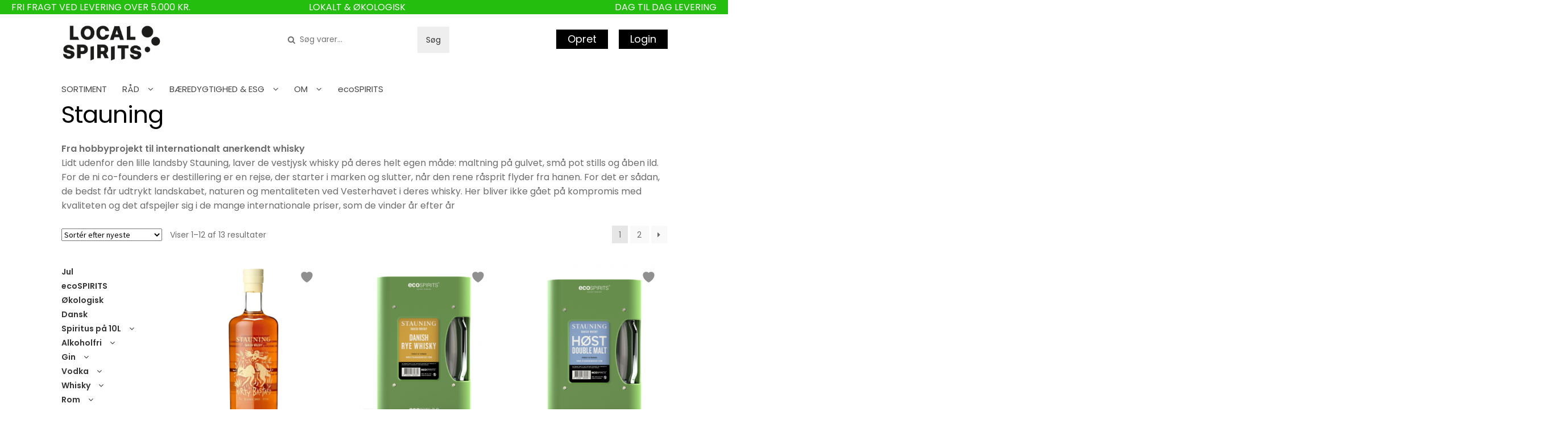

--- FILE ---
content_type: text/html; charset=UTF-8
request_url: https://localspirits.dk/produkt-kategori/maerker/stauning-whisky/
body_size: 52811
content:
<!doctype html>
<html lang="da-DK">

<head>
	<meta charset="UTF-8">
	<meta name="viewport" content="width=device-width, initial-scale=1, maximum-scale=1.0, user-scalable=no">
	<link rel="profile" href="http://gmpg.org/xfn/11">
	<link rel="pingback" href="https://localspirits.dk/xmlrpc.php">

					<script>document.documentElement.className = document.documentElement.className + ' yes-js js_active js'</script>
			<meta name='robots' content='index, follow, max-image-preview:large, max-snippet:-1, max-video-preview:-1' />

	<!-- This site is optimized with the Yoast SEO plugin v26.7 - https://yoast.com/wordpress/plugins/seo/ -->
	<title>Stauning Archives - Local Spirits</title>
	<meta name="description" content="Fra en sødlig og balanceret rye whisky til en røget og frugtig single malt. Nyd dem &#039;neat&#039; eller &#039;on the rocks&#039;. Prøv dem i en klassisk cocktail eller eksperimentér med Staunings Kaos eller Curious." />
	<link rel="canonical" href="https://localspirits.dk/produkt-kategori/maerker/stauning-whisky/" />
	<link rel="next" href="https://localspirits.dk/produkt-kategori/maerker/stauning-whisky/page/2/" />
	<meta property="og:locale" content="da_DK" />
	<meta property="og:type" content="article" />
	<meta property="og:title" content="Stauning Archives - Local Spirits" />
	<meta property="og:description" content="Fra en sødlig og balanceret rye whisky til en røget og frugtig single malt. Nyd dem &#039;neat&#039; eller &#039;on the rocks&#039;. Prøv dem i en klassisk cocktail eller eksperimentér med Staunings Kaos eller Curious." />
	<meta property="og:url" content="https://localspirits.dk/produkt-kategori/maerker/stauning-whisky/" />
	<meta property="og:site_name" content="Local Spirits" />
	<meta property="og:image" content="https://localspirits.dk/wp-content/uploads/Local-logo-Sort.png" />
	<meta property="og:image:width" content="1000" />
	<meta property="og:image:height" content="907" />
	<meta property="og:image:type" content="image/png" />
	<meta name="twitter:card" content="summary_large_image" />
	<script type="application/ld+json" class="yoast-schema-graph">{"@context":"https://schema.org","@graph":[{"@type":"CollectionPage","@id":"https://localspirits.dk/produkt-kategori/maerker/stauning-whisky/","url":"https://localspirits.dk/produkt-kategori/maerker/stauning-whisky/","name":"Stauning Archives - Local Spirits","isPartOf":{"@id":"https://localspirits.dk/#website"},"primaryImageOfPage":{"@id":"https://localspirits.dk/produkt-kategori/maerker/stauning-whisky/#primaryimage"},"image":{"@id":"https://localspirits.dk/produkt-kategori/maerker/stauning-whisky/#primaryimage"},"thumbnailUrl":"https://localspirits.dk/wp-content/uploads/stauning-whisky-whisky-stauning-dirty-bastard-mezcal-tequila-stout-finish-57044035535180_1024x-e1765991528317.webp","description":"Fra en sødlig og balanceret rye whisky til en røget og frugtig single malt. Nyd dem 'neat' eller 'on the rocks'. Prøv dem i en klassisk cocktail eller eksperimentér med Staunings Kaos eller Curious.","breadcrumb":{"@id":"https://localspirits.dk/produkt-kategori/maerker/stauning-whisky/#breadcrumb"},"inLanguage":"da-DK"},{"@type":"ImageObject","inLanguage":"da-DK","@id":"https://localspirits.dk/produkt-kategori/maerker/stauning-whisky/#primaryimage","url":"https://localspirits.dk/wp-content/uploads/stauning-whisky-whisky-stauning-dirty-bastard-mezcal-tequila-stout-finish-57044035535180_1024x-e1765991528317.webp","contentUrl":"https://localspirits.dk/wp-content/uploads/stauning-whisky-whisky-stauning-dirty-bastard-mezcal-tequila-stout-finish-57044035535180_1024x-e1765991528317.webp","width":404,"height":1272},{"@type":"BreadcrumbList","@id":"https://localspirits.dk/produkt-kategori/maerker/stauning-whisky/#breadcrumb","itemListElement":[{"@type":"ListItem","position":1,"name":"Home","item":"https://localspirits.dk/"},{"@type":"ListItem","position":2,"name":"Mærker","item":"https://localspirits.dk/produkt-kategori/maerker/"},{"@type":"ListItem","position":3,"name":"Stauning"}]},{"@type":"WebSite","@id":"https://localspirits.dk/#website","url":"https://localspirits.dk/","name":"Local Spirits","description":"Lokalt &amp; økologisk - B2B - Engros - Grossist - Distribution","publisher":{"@id":"https://localspirits.dk/#organization"},"potentialAction":[{"@type":"SearchAction","target":{"@type":"EntryPoint","urlTemplate":"https://localspirits.dk/?s={search_term_string}"},"query-input":{"@type":"PropertyValueSpecification","valueRequired":true,"valueName":"search_term_string"}}],"inLanguage":"da-DK"},{"@type":"Organization","@id":"https://localspirits.dk/#organization","name":"Local Spirits","url":"https://localspirits.dk/","logo":{"@type":"ImageObject","inLanguage":"da-DK","@id":"https://localspirits.dk/#/schema/logo/image/","url":"https://localspirits.dk/wp-content/uploads/Local-Spirits-Logo-Kvadrat.png","contentUrl":"https://localspirits.dk/wp-content/uploads/Local-Spirits-Logo-Kvadrat.png","width":1000,"height":1000,"caption":"Local Spirits"},"image":{"@id":"https://localspirits.dk/#/schema/logo/image/"},"sameAs":["https://www.facebook.com/Localspiritsdk","https://www.instagram.com/localspiritsdk/?hl=da"]}]}</script>
	<!-- / Yoast SEO plugin. -->


<link rel='dns-prefetch' href='//www.googletagmanager.com' />
<link rel='dns-prefetch' href='//fonts.googleapis.com' />
<link rel="alternate" type="application/rss+xml" title="Local Spirits &raquo; Feed" href="https://localspirits.dk/feed/" />
<link rel="alternate" type="application/rss+xml" title="Local Spirits &raquo;-kommentar-feed" href="https://localspirits.dk/comments/feed/" />
<link rel="alternate" type="application/rss+xml" title="Local Spirits &raquo; Stauning Kategori Feed" href="https://localspirits.dk/produkt-kategori/maerker/stauning-whisky/feed/" />
		<!-- This site uses the Google Analytics by MonsterInsights plugin v9.11.1 - Using Analytics tracking - https://www.monsterinsights.com/ -->
							<script src="//www.googletagmanager.com/gtag/js?id=G-C015NF1KQR"  data-cfasync="false" data-wpfc-render="false" type="text/javascript" async></script>
			<script data-cfasync="false" data-wpfc-render="false" type="text/javascript">
				var mi_version = '9.11.1';
				var mi_track_user = true;
				var mi_no_track_reason = '';
								var MonsterInsightsDefaultLocations = {"page_location":"https:\/\/localspirits.dk\/produkt-kategori\/maerker\/stauning-whisky\/"};
								if ( typeof MonsterInsightsPrivacyGuardFilter === 'function' ) {
					var MonsterInsightsLocations = (typeof MonsterInsightsExcludeQuery === 'object') ? MonsterInsightsPrivacyGuardFilter( MonsterInsightsExcludeQuery ) : MonsterInsightsPrivacyGuardFilter( MonsterInsightsDefaultLocations );
				} else {
					var MonsterInsightsLocations = (typeof MonsterInsightsExcludeQuery === 'object') ? MonsterInsightsExcludeQuery : MonsterInsightsDefaultLocations;
				}

								var disableStrs = [
										'ga-disable-G-C015NF1KQR',
									];

				/* Function to detect opted out users */
				function __gtagTrackerIsOptedOut() {
					for (var index = 0; index < disableStrs.length; index++) {
						if (document.cookie.indexOf(disableStrs[index] + '=true') > -1) {
							return true;
						}
					}

					return false;
				}

				/* Disable tracking if the opt-out cookie exists. */
				if (__gtagTrackerIsOptedOut()) {
					for (var index = 0; index < disableStrs.length; index++) {
						window[disableStrs[index]] = true;
					}
				}

				/* Opt-out function */
				function __gtagTrackerOptout() {
					for (var index = 0; index < disableStrs.length; index++) {
						document.cookie = disableStrs[index] + '=true; expires=Thu, 31 Dec 2099 23:59:59 UTC; path=/';
						window[disableStrs[index]] = true;
					}
				}

				if ('undefined' === typeof gaOptout) {
					function gaOptout() {
						__gtagTrackerOptout();
					}
				}
								window.dataLayer = window.dataLayer || [];

				window.MonsterInsightsDualTracker = {
					helpers: {},
					trackers: {},
				};
				if (mi_track_user) {
					function __gtagDataLayer() {
						dataLayer.push(arguments);
					}

					function __gtagTracker(type, name, parameters) {
						if (!parameters) {
							parameters = {};
						}

						if (parameters.send_to) {
							__gtagDataLayer.apply(null, arguments);
							return;
						}

						if (type === 'event') {
														parameters.send_to = monsterinsights_frontend.v4_id;
							var hookName = name;
							if (typeof parameters['event_category'] !== 'undefined') {
								hookName = parameters['event_category'] + ':' + name;
							}

							if (typeof MonsterInsightsDualTracker.trackers[hookName] !== 'undefined') {
								MonsterInsightsDualTracker.trackers[hookName](parameters);
							} else {
								__gtagDataLayer('event', name, parameters);
							}
							
						} else {
							__gtagDataLayer.apply(null, arguments);
						}
					}

					__gtagTracker('js', new Date());
					__gtagTracker('set', {
						'developer_id.dZGIzZG': true,
											});
					if ( MonsterInsightsLocations.page_location ) {
						__gtagTracker('set', MonsterInsightsLocations);
					}
										__gtagTracker('config', 'G-C015NF1KQR', {"forceSSL":"true"} );
										window.gtag = __gtagTracker;										(function () {
						/* https://developers.google.com/analytics/devguides/collection/analyticsjs/ */
						/* ga and __gaTracker compatibility shim. */
						var noopfn = function () {
							return null;
						};
						var newtracker = function () {
							return new Tracker();
						};
						var Tracker = function () {
							return null;
						};
						var p = Tracker.prototype;
						p.get = noopfn;
						p.set = noopfn;
						p.send = function () {
							var args = Array.prototype.slice.call(arguments);
							args.unshift('send');
							__gaTracker.apply(null, args);
						};
						var __gaTracker = function () {
							var len = arguments.length;
							if (len === 0) {
								return;
							}
							var f = arguments[len - 1];
							if (typeof f !== 'object' || f === null || typeof f.hitCallback !== 'function') {
								if ('send' === arguments[0]) {
									var hitConverted, hitObject = false, action;
									if ('event' === arguments[1]) {
										if ('undefined' !== typeof arguments[3]) {
											hitObject = {
												'eventAction': arguments[3],
												'eventCategory': arguments[2],
												'eventLabel': arguments[4],
												'value': arguments[5] ? arguments[5] : 1,
											}
										}
									}
									if ('pageview' === arguments[1]) {
										if ('undefined' !== typeof arguments[2]) {
											hitObject = {
												'eventAction': 'page_view',
												'page_path': arguments[2],
											}
										}
									}
									if (typeof arguments[2] === 'object') {
										hitObject = arguments[2];
									}
									if (typeof arguments[5] === 'object') {
										Object.assign(hitObject, arguments[5]);
									}
									if ('undefined' !== typeof arguments[1].hitType) {
										hitObject = arguments[1];
										if ('pageview' === hitObject.hitType) {
											hitObject.eventAction = 'page_view';
										}
									}
									if (hitObject) {
										action = 'timing' === arguments[1].hitType ? 'timing_complete' : hitObject.eventAction;
										hitConverted = mapArgs(hitObject);
										__gtagTracker('event', action, hitConverted);
									}
								}
								return;
							}

							function mapArgs(args) {
								var arg, hit = {};
								var gaMap = {
									'eventCategory': 'event_category',
									'eventAction': 'event_action',
									'eventLabel': 'event_label',
									'eventValue': 'event_value',
									'nonInteraction': 'non_interaction',
									'timingCategory': 'event_category',
									'timingVar': 'name',
									'timingValue': 'value',
									'timingLabel': 'event_label',
									'page': 'page_path',
									'location': 'page_location',
									'title': 'page_title',
									'referrer' : 'page_referrer',
								};
								for (arg in args) {
																		if (!(!args.hasOwnProperty(arg) || !gaMap.hasOwnProperty(arg))) {
										hit[gaMap[arg]] = args[arg];
									} else {
										hit[arg] = args[arg];
									}
								}
								return hit;
							}

							try {
								f.hitCallback();
							} catch (ex) {
							}
						};
						__gaTracker.create = newtracker;
						__gaTracker.getByName = newtracker;
						__gaTracker.getAll = function () {
							return [];
						};
						__gaTracker.remove = noopfn;
						__gaTracker.loaded = true;
						window['__gaTracker'] = __gaTracker;
					})();
									} else {
										console.log("");
					(function () {
						function __gtagTracker() {
							return null;
						}

						window['__gtagTracker'] = __gtagTracker;
						window['gtag'] = __gtagTracker;
					})();
									}
			</script>
							<!-- / Google Analytics by MonsterInsights -->
		<style id='wp-img-auto-sizes-contain-inline-css' type='text/css'>
img:is([sizes=auto i],[sizes^="auto," i]){contain-intrinsic-size:3000px 1500px}
/*# sourceURL=wp-img-auto-sizes-contain-inline-css */
</style>
<link rel='stylesheet' id='fmera-front-css-css' href='https://localspirits.dk/wp-content/plugins/fma-additional-registration-attributes/front/css/fmera_style_front.css?ver=6.9' type='text/css' media='all' />
<link rel='stylesheet' id='lrm-modal-css' href='https://localspirits.dk/wp-content/plugins/ajax-login-and-registration-modal-popup/assets/lrm-core-compiled.css?ver=56' type='text/css' media='all' />
<link rel='stylesheet' id='lrm-modal-skin-css' href='https://localspirits.dk/wp-content/plugins/ajax-login-and-registration-modal-popup/skins/default/skin.css?ver=56' type='text/css' media='all' />
<style id='wp-emoji-styles-inline-css' type='text/css'>

	img.wp-smiley, img.emoji {
		display: inline !important;
		border: none !important;
		box-shadow: none !important;
		height: 1em !important;
		width: 1em !important;
		margin: 0 0.07em !important;
		vertical-align: -0.1em !important;
		background: none !important;
		padding: 0 !important;
	}
/*# sourceURL=wp-emoji-styles-inline-css */
</style>
<link rel='stylesheet' id='wp-block-library-css' href='https://localspirits.dk/wp-includes/css/dist/block-library/style.min.css?ver=6.9' type='text/css' media='all' />
<style id='global-styles-inline-css' type='text/css'>
:root{--wp--preset--aspect-ratio--square: 1;--wp--preset--aspect-ratio--4-3: 4/3;--wp--preset--aspect-ratio--3-4: 3/4;--wp--preset--aspect-ratio--3-2: 3/2;--wp--preset--aspect-ratio--2-3: 2/3;--wp--preset--aspect-ratio--16-9: 16/9;--wp--preset--aspect-ratio--9-16: 9/16;--wp--preset--color--black: #000000;--wp--preset--color--cyan-bluish-gray: #abb8c3;--wp--preset--color--white: #ffffff;--wp--preset--color--pale-pink: #f78da7;--wp--preset--color--vivid-red: #cf2e2e;--wp--preset--color--luminous-vivid-orange: #ff6900;--wp--preset--color--luminous-vivid-amber: #fcb900;--wp--preset--color--light-green-cyan: #7bdcb5;--wp--preset--color--vivid-green-cyan: #00d084;--wp--preset--color--pale-cyan-blue: #8ed1fc;--wp--preset--color--vivid-cyan-blue: #0693e3;--wp--preset--color--vivid-purple: #9b51e0;--wp--preset--gradient--vivid-cyan-blue-to-vivid-purple: linear-gradient(135deg,rgb(6,147,227) 0%,rgb(155,81,224) 100%);--wp--preset--gradient--light-green-cyan-to-vivid-green-cyan: linear-gradient(135deg,rgb(122,220,180) 0%,rgb(0,208,130) 100%);--wp--preset--gradient--luminous-vivid-amber-to-luminous-vivid-orange: linear-gradient(135deg,rgb(252,185,0) 0%,rgb(255,105,0) 100%);--wp--preset--gradient--luminous-vivid-orange-to-vivid-red: linear-gradient(135deg,rgb(255,105,0) 0%,rgb(207,46,46) 100%);--wp--preset--gradient--very-light-gray-to-cyan-bluish-gray: linear-gradient(135deg,rgb(238,238,238) 0%,rgb(169,184,195) 100%);--wp--preset--gradient--cool-to-warm-spectrum: linear-gradient(135deg,rgb(74,234,220) 0%,rgb(151,120,209) 20%,rgb(207,42,186) 40%,rgb(238,44,130) 60%,rgb(251,105,98) 80%,rgb(254,248,76) 100%);--wp--preset--gradient--blush-light-purple: linear-gradient(135deg,rgb(255,206,236) 0%,rgb(152,150,240) 100%);--wp--preset--gradient--blush-bordeaux: linear-gradient(135deg,rgb(254,205,165) 0%,rgb(254,45,45) 50%,rgb(107,0,62) 100%);--wp--preset--gradient--luminous-dusk: linear-gradient(135deg,rgb(255,203,112) 0%,rgb(199,81,192) 50%,rgb(65,88,208) 100%);--wp--preset--gradient--pale-ocean: linear-gradient(135deg,rgb(255,245,203) 0%,rgb(182,227,212) 50%,rgb(51,167,181) 100%);--wp--preset--gradient--electric-grass: linear-gradient(135deg,rgb(202,248,128) 0%,rgb(113,206,126) 100%);--wp--preset--gradient--midnight: linear-gradient(135deg,rgb(2,3,129) 0%,rgb(40,116,252) 100%);--wp--preset--font-size--small: 13px;--wp--preset--font-size--medium: 20px;--wp--preset--font-size--large: 36px;--wp--preset--font-size--x-large: 42px;--wp--preset--spacing--20: 0.44rem;--wp--preset--spacing--30: 0.67rem;--wp--preset--spacing--40: 1rem;--wp--preset--spacing--50: 1.5rem;--wp--preset--spacing--60: 2.25rem;--wp--preset--spacing--70: 3.38rem;--wp--preset--spacing--80: 5.06rem;--wp--preset--shadow--natural: 6px 6px 9px rgba(0, 0, 0, 0.2);--wp--preset--shadow--deep: 12px 12px 50px rgba(0, 0, 0, 0.4);--wp--preset--shadow--sharp: 6px 6px 0px rgba(0, 0, 0, 0.2);--wp--preset--shadow--outlined: 6px 6px 0px -3px rgb(255, 255, 255), 6px 6px rgb(0, 0, 0);--wp--preset--shadow--crisp: 6px 6px 0px rgb(0, 0, 0);}:where(.is-layout-flex){gap: 0.5em;}:where(.is-layout-grid){gap: 0.5em;}body .is-layout-flex{display: flex;}.is-layout-flex{flex-wrap: wrap;align-items: center;}.is-layout-flex > :is(*, div){margin: 0;}body .is-layout-grid{display: grid;}.is-layout-grid > :is(*, div){margin: 0;}:where(.wp-block-columns.is-layout-flex){gap: 2em;}:where(.wp-block-columns.is-layout-grid){gap: 2em;}:where(.wp-block-post-template.is-layout-flex){gap: 1.25em;}:where(.wp-block-post-template.is-layout-grid){gap: 1.25em;}.has-black-color{color: var(--wp--preset--color--black) !important;}.has-cyan-bluish-gray-color{color: var(--wp--preset--color--cyan-bluish-gray) !important;}.has-white-color{color: var(--wp--preset--color--white) !important;}.has-pale-pink-color{color: var(--wp--preset--color--pale-pink) !important;}.has-vivid-red-color{color: var(--wp--preset--color--vivid-red) !important;}.has-luminous-vivid-orange-color{color: var(--wp--preset--color--luminous-vivid-orange) !important;}.has-luminous-vivid-amber-color{color: var(--wp--preset--color--luminous-vivid-amber) !important;}.has-light-green-cyan-color{color: var(--wp--preset--color--light-green-cyan) !important;}.has-vivid-green-cyan-color{color: var(--wp--preset--color--vivid-green-cyan) !important;}.has-pale-cyan-blue-color{color: var(--wp--preset--color--pale-cyan-blue) !important;}.has-vivid-cyan-blue-color{color: var(--wp--preset--color--vivid-cyan-blue) !important;}.has-vivid-purple-color{color: var(--wp--preset--color--vivid-purple) !important;}.has-black-background-color{background-color: var(--wp--preset--color--black) !important;}.has-cyan-bluish-gray-background-color{background-color: var(--wp--preset--color--cyan-bluish-gray) !important;}.has-white-background-color{background-color: var(--wp--preset--color--white) !important;}.has-pale-pink-background-color{background-color: var(--wp--preset--color--pale-pink) !important;}.has-vivid-red-background-color{background-color: var(--wp--preset--color--vivid-red) !important;}.has-luminous-vivid-orange-background-color{background-color: var(--wp--preset--color--luminous-vivid-orange) !important;}.has-luminous-vivid-amber-background-color{background-color: var(--wp--preset--color--luminous-vivid-amber) !important;}.has-light-green-cyan-background-color{background-color: var(--wp--preset--color--light-green-cyan) !important;}.has-vivid-green-cyan-background-color{background-color: var(--wp--preset--color--vivid-green-cyan) !important;}.has-pale-cyan-blue-background-color{background-color: var(--wp--preset--color--pale-cyan-blue) !important;}.has-vivid-cyan-blue-background-color{background-color: var(--wp--preset--color--vivid-cyan-blue) !important;}.has-vivid-purple-background-color{background-color: var(--wp--preset--color--vivid-purple) !important;}.has-black-border-color{border-color: var(--wp--preset--color--black) !important;}.has-cyan-bluish-gray-border-color{border-color: var(--wp--preset--color--cyan-bluish-gray) !important;}.has-white-border-color{border-color: var(--wp--preset--color--white) !important;}.has-pale-pink-border-color{border-color: var(--wp--preset--color--pale-pink) !important;}.has-vivid-red-border-color{border-color: var(--wp--preset--color--vivid-red) !important;}.has-luminous-vivid-orange-border-color{border-color: var(--wp--preset--color--luminous-vivid-orange) !important;}.has-luminous-vivid-amber-border-color{border-color: var(--wp--preset--color--luminous-vivid-amber) !important;}.has-light-green-cyan-border-color{border-color: var(--wp--preset--color--light-green-cyan) !important;}.has-vivid-green-cyan-border-color{border-color: var(--wp--preset--color--vivid-green-cyan) !important;}.has-pale-cyan-blue-border-color{border-color: var(--wp--preset--color--pale-cyan-blue) !important;}.has-vivid-cyan-blue-border-color{border-color: var(--wp--preset--color--vivid-cyan-blue) !important;}.has-vivid-purple-border-color{border-color: var(--wp--preset--color--vivid-purple) !important;}.has-vivid-cyan-blue-to-vivid-purple-gradient-background{background: var(--wp--preset--gradient--vivid-cyan-blue-to-vivid-purple) !important;}.has-light-green-cyan-to-vivid-green-cyan-gradient-background{background: var(--wp--preset--gradient--light-green-cyan-to-vivid-green-cyan) !important;}.has-luminous-vivid-amber-to-luminous-vivid-orange-gradient-background{background: var(--wp--preset--gradient--luminous-vivid-amber-to-luminous-vivid-orange) !important;}.has-luminous-vivid-orange-to-vivid-red-gradient-background{background: var(--wp--preset--gradient--luminous-vivid-orange-to-vivid-red) !important;}.has-very-light-gray-to-cyan-bluish-gray-gradient-background{background: var(--wp--preset--gradient--very-light-gray-to-cyan-bluish-gray) !important;}.has-cool-to-warm-spectrum-gradient-background{background: var(--wp--preset--gradient--cool-to-warm-spectrum) !important;}.has-blush-light-purple-gradient-background{background: var(--wp--preset--gradient--blush-light-purple) !important;}.has-blush-bordeaux-gradient-background{background: var(--wp--preset--gradient--blush-bordeaux) !important;}.has-luminous-dusk-gradient-background{background: var(--wp--preset--gradient--luminous-dusk) !important;}.has-pale-ocean-gradient-background{background: var(--wp--preset--gradient--pale-ocean) !important;}.has-electric-grass-gradient-background{background: var(--wp--preset--gradient--electric-grass) !important;}.has-midnight-gradient-background{background: var(--wp--preset--gradient--midnight) !important;}.has-small-font-size{font-size: var(--wp--preset--font-size--small) !important;}.has-medium-font-size{font-size: var(--wp--preset--font-size--medium) !important;}.has-large-font-size{font-size: var(--wp--preset--font-size--large) !important;}.has-x-large-font-size{font-size: var(--wp--preset--font-size--x-large) !important;}
/*# sourceURL=global-styles-inline-css */
</style>

<style id='classic-theme-styles-inline-css' type='text/css'>
/*! This file is auto-generated */
.wp-block-button__link{color:#fff;background-color:#32373c;border-radius:9999px;box-shadow:none;text-decoration:none;padding:calc(.667em + 2px) calc(1.333em + 2px);font-size:1.125em}.wp-block-file__button{background:#32373c;color:#fff;text-decoration:none}
/*# sourceURL=/wp-includes/css/classic-themes.min.css */
</style>
<link rel='stylesheet' id='wp-components-css' href='https://localspirits.dk/wp-includes/css/dist/components/style.min.css?ver=6.9' type='text/css' media='all' />
<link rel='stylesheet' id='wp-preferences-css' href='https://localspirits.dk/wp-includes/css/dist/preferences/style.min.css?ver=6.9' type='text/css' media='all' />
<link rel='stylesheet' id='wp-block-editor-css' href='https://localspirits.dk/wp-includes/css/dist/block-editor/style.min.css?ver=6.9' type='text/css' media='all' />
<link rel='stylesheet' id='popup-maker-block-library-style-css' href='https://localspirits.dk/wp-content/plugins/popup-maker/dist/packages/block-library-style.css?ver=dbea705cfafe089d65f1' type='text/css' media='all' />
<link rel='stylesheet' id='contact-form-7-css' href='https://localspirits.dk/wp-content/plugins/contact-form-7/includes/css/styles.css?ver=6.1.4' type='text/css' media='all' />
<link rel='stylesheet' id='woocommerce-bottle-deposit-public-css' href='https://localspirits.dk/wp-content/plugins/woocommerce-bottle-deposit/assets/css/woocommerce-bottle-deposit-public.css?ver=1.0.2' type='text/css' media='all' />
<style id='woocommerce-inline-inline-css' type='text/css'>
.woocommerce form .form-row .required { visibility: visible; }
/*# sourceURL=woocommerce-inline-inline-css */
</style>
<link rel='stylesheet' id='jquery-selectBox-css' href='https://localspirits.dk/wp-content/plugins/yith-woocommerce-wishlist/assets/css/jquery.selectBox.css?ver=1.2.0' type='text/css' media='all' />
<link rel='stylesheet' id='woocommerce_prettyPhoto_css-css' href='//localspirits.dk/wp-content/plugins/woocommerce/assets/css/prettyPhoto.css?ver=3.1.6' type='text/css' media='all' />
<link rel='stylesheet' id='yith-wcwl-main-css' href='https://localspirits.dk/wp-content/plugins/yith-woocommerce-wishlist/assets/css/style.css?ver=4.11.0' type='text/css' media='all' />
<style id='yith-wcwl-main-inline-css' type='text/css'>
 :root { --color-add-to-wishlist-background: #333333; --color-add-to-wishlist-text: #FFFFFF; --color-add-to-wishlist-border: #333333; --color-add-to-wishlist-background-hover: #333333; --color-add-to-wishlist-text-hover: #FFFFFF; --color-add-to-wishlist-border-hover: #333333; --rounded-corners-radius: 16px; --color-add-to-cart-background: #333333; --color-add-to-cart-text: #FFFFFF; --color-add-to-cart-border: #333333; --color-add-to-cart-background-hover: #4F4F4F; --color-add-to-cart-text-hover: #FFFFFF; --color-add-to-cart-border-hover: #4F4F4F; --add-to-cart-rounded-corners-radius: 16px; --color-button-style-1-background: #333333; --color-button-style-1-text: #FFFFFF; --color-button-style-1-border: #333333; --color-button-style-1-background-hover: #4F4F4F; --color-button-style-1-text-hover: #FFFFFF; --color-button-style-1-border-hover: #4F4F4F; --color-button-style-2-background: #333333; --color-button-style-2-text: #FFFFFF; --color-button-style-2-border: #333333; --color-button-style-2-background-hover: #4F4F4F; --color-button-style-2-text-hover: #FFFFFF; --color-button-style-2-border-hover: #4F4F4F; --color-wishlist-table-background: #FFFFFF; --color-wishlist-table-text: #6d6c6c; --color-wishlist-table-border: #FFFFFF; --color-headers-background: #F4F4F4; --color-share-button-color: #FFFFFF; --color-share-button-color-hover: #FFFFFF; --color-fb-button-background: #39599E; --color-fb-button-background-hover: #595A5A; --color-tw-button-background: #45AFE2; --color-tw-button-background-hover: #595A5A; --color-pr-button-background: #AB2E31; --color-pr-button-background-hover: #595A5A; --color-em-button-background: #FBB102; --color-em-button-background-hover: #595A5A; --color-wa-button-background: #00A901; --color-wa-button-background-hover: #595A5A; --feedback-duration: 3s } 
 :root { --color-add-to-wishlist-background: #333333; --color-add-to-wishlist-text: #FFFFFF; --color-add-to-wishlist-border: #333333; --color-add-to-wishlist-background-hover: #333333; --color-add-to-wishlist-text-hover: #FFFFFF; --color-add-to-wishlist-border-hover: #333333; --rounded-corners-radius: 16px; --color-add-to-cart-background: #333333; --color-add-to-cart-text: #FFFFFF; --color-add-to-cart-border: #333333; --color-add-to-cart-background-hover: #4F4F4F; --color-add-to-cart-text-hover: #FFFFFF; --color-add-to-cart-border-hover: #4F4F4F; --add-to-cart-rounded-corners-radius: 16px; --color-button-style-1-background: #333333; --color-button-style-1-text: #FFFFFF; --color-button-style-1-border: #333333; --color-button-style-1-background-hover: #4F4F4F; --color-button-style-1-text-hover: #FFFFFF; --color-button-style-1-border-hover: #4F4F4F; --color-button-style-2-background: #333333; --color-button-style-2-text: #FFFFFF; --color-button-style-2-border: #333333; --color-button-style-2-background-hover: #4F4F4F; --color-button-style-2-text-hover: #FFFFFF; --color-button-style-2-border-hover: #4F4F4F; --color-wishlist-table-background: #FFFFFF; --color-wishlist-table-text: #6d6c6c; --color-wishlist-table-border: #FFFFFF; --color-headers-background: #F4F4F4; --color-share-button-color: #FFFFFF; --color-share-button-color-hover: #FFFFFF; --color-fb-button-background: #39599E; --color-fb-button-background-hover: #595A5A; --color-tw-button-background: #45AFE2; --color-tw-button-background-hover: #595A5A; --color-pr-button-background: #AB2E31; --color-pr-button-background-hover: #595A5A; --color-em-button-background: #FBB102; --color-em-button-background-hover: #595A5A; --color-wa-button-background: #00A901; --color-wa-button-background-hover: #595A5A; --feedback-duration: 3s } 
/*# sourceURL=yith-wcwl-main-inline-css */
</style>
<link rel='stylesheet' id='yith-wcwl-theme-css' href='https://localspirits.dk/wp-content/plugins/yith-woocommerce-wishlist/assets/css/themes/storefront.css?ver=4.11.0' type='text/css' media='all' />
<link rel='stylesheet' id='storefront-style-css' href='https://localspirits.dk/wp-content/themes/storefront/style.css?ver=2.2.5' type='text/css' media='all' />
<style id='storefront-style-inline-css' type='text/css'>

			.main-navigation ul li a,
			.site-title a,
			ul.menu li a,
			.site-branding h1 a,
			.site-footer .storefront-handheld-footer-bar a:not(.button),
			button.menu-toggle,
			button.menu-toggle:hover {
				color: #474747;
			}

			button.menu-toggle,
			button.menu-toggle:hover {
				border-color: #474747;
			}

			.main-navigation ul li a:hover,
			.main-navigation ul li:hover > a,
			.site-title a:hover,
			a.cart-contents:hover,
			.site-header-cart .widget_shopping_cart a:hover,
			.site-header-cart:hover > li > a,
			.site-header ul.menu li.current-menu-item > a {
				color: #979797;
			}

			table th {
				background-color: #f8f8f8;
			}

			table tbody td {
				background-color: #fdfdfd;
			}

			table tbody tr:nth-child(2n) td,
			fieldset,
			fieldset legend {
				background-color: #fbfbfb;
			}

			.site-header,
			.secondary-navigation ul ul,
			.main-navigation ul.menu > li.menu-item-has-children:after,
			.secondary-navigation ul.menu ul,
			.storefront-handheld-footer-bar,
			.storefront-handheld-footer-bar ul li > a,
			.storefront-handheld-footer-bar ul li.search .site-search,
			button.menu-toggle,
			button.menu-toggle:hover {
				background-color: #ffffff;
			}

			p.site-description,
			.site-header,
			.storefront-handheld-footer-bar {
				color: #353535;
			}

			.storefront-handheld-footer-bar ul li.cart .count,
			button.menu-toggle:after,
			button.menu-toggle:before,
			button.menu-toggle span:before {
				background-color: #474747;
			}

			.storefront-handheld-footer-bar ul li.cart .count {
				color: #ffffff;
			}

			.storefront-handheld-footer-bar ul li.cart .count {
				border-color: #ffffff;
			}

			h1, h2, h3, h4, h5, h6 {
				color: #606060;
			}

			.widget h1 {
				border-bottom-color: #606060;
			}

			body,
			.secondary-navigation a,
			.onsale,
			.pagination .page-numbers li .page-numbers:not(.current), .woocommerce-pagination .page-numbers li .page-numbers:not(.current) {
				color: #6d6d6d;
			}

			.widget-area .widget a,
			.hentry .entry-header .posted-on a,
			.hentry .entry-header .byline a {
				color: #9f9f9f;
			}

			a  {
				color: #23be0e;
			}

			a:focus,
			.button:focus,
			.button.alt:focus,
			.button.added_to_cart:focus,
			.button.wc-forward:focus,
			button:focus,
			input[type="button"]:focus,
			input[type="reset"]:focus,
			input[type="submit"]:focus {
				outline-color: #23be0e;
			}

			button, input[type="button"], input[type="reset"], input[type="submit"], .button, .added_to_cart, .widget a.button, .site-header-cart .widget_shopping_cart a.button {
				background-color: #eeeeee;
				border-color: #eeeeee;
				color: #333333;
			}

			button:hover, input[type="button"]:hover, input[type="reset"]:hover, input[type="submit"]:hover, .button:hover, .added_to_cart:hover, .widget a.button:hover, .site-header-cart .widget_shopping_cart a.button:hover {
				background-color: #d5d5d5;
				border-color: #d5d5d5;
				color: #333333;
			}

			button.alt, input[type="button"].alt, input[type="reset"].alt, input[type="submit"].alt, .button.alt, .added_to_cart.alt, .widget-area .widget a.button.alt, .added_to_cart, .widget a.button.checkout {
				background-color: #23be0e;
				border-color: #23be0e;
				color: #ffffff;
			}

			button.alt:hover, input[type="button"].alt:hover, input[type="reset"].alt:hover, input[type="submit"].alt:hover, .button.alt:hover, .added_to_cart.alt:hover, .widget-area .widget a.button.alt:hover, .added_to_cart:hover, .widget a.button.checkout:hover {
				background-color: #0aa500;
				border-color: #0aa500;
				color: #ffffff;
			}

			.pagination .page-numbers li .page-numbers.current, .woocommerce-pagination .page-numbers li .page-numbers.current {
				background-color: #e6e6e6;
				color: #6d6d6d;
			}

			#comments .comment-list .comment-content .comment-text {
				background-color: #f8f8f8;
			}

			.site-footer {
				background-color: #ffffff;
				color: #6d6d6d;
			}

			.site-footer a:not(.button) {
				color: #333333;
			}

			.site-footer h1, .site-footer h2, .site-footer h3, .site-footer h4, .site-footer h5, .site-footer h6 {
				color: #333333;
			}

			#order_review {
				background-color: #ffffff;
			}

			#payment .payment_methods > li .payment_box,
			#payment .place-order {
				background-color: #fafafa;
			}

			#payment .payment_methods > li:not(.woocommerce-notice) {
				background-color: #f5f5f5;
			}

			#payment .payment_methods > li:not(.woocommerce-notice):hover {
				background-color: #f0f0f0;
			}

			@media screen and ( min-width: 768px ) {
				.secondary-navigation ul.menu a:hover {
					color: #4e4e4e;
				}

				.secondary-navigation ul.menu a {
					color: #353535;
				}

				.site-header-cart .widget_shopping_cart,
				.main-navigation ul.menu ul.sub-menu,
				.main-navigation ul.nav-menu ul.children {
					background-color: #f0f0f0;
				}

				.site-header-cart .widget_shopping_cart .buttons,
				.site-header-cart .widget_shopping_cart .total {
					background-color: #f5f5f5;
				}

				.site-header {
					border-bottom-color: #f0f0f0;
				}
			}
/*# sourceURL=storefront-style-inline-css */
</style>
<link rel='stylesheet' id='storefront-icons-css' href='https://localspirits.dk/wp-content/themes/storefront/assets/sass/base/icons.css?ver=2.2.5' type='text/css' media='all' />
<link rel='stylesheet' id='storefront-fonts-css' href='https://fonts.googleapis.com/css?family=Source+Sans+Pro:400,300,300italic,400italic,600,700,900&#038;subset=latin%2Clatin-ext' type='text/css' media='all' />
<link rel='stylesheet' id='popup-maker-site-css' href='//localspirits.dk/wp-content/uploads/pum/pum-site-styles.css?generated=1755579117&#038;ver=1.21.5' type='text/css' media='all' />
<link rel='stylesheet' id='fusion-dynamic-css-css' href='https://localspirits.dk/wp-content/uploads/fusion-styles/de5631858bab7087896789106912923d.min.css?ver=6.9' type='text/css' media='all' />
<link rel='stylesheet' id='storefront-woocommerce-style-css' href='https://localspirits.dk/wp-content/themes/storefront/assets/sass/woocommerce/woocommerce.css?ver=2.2.5' type='text/css' media='all' />
<style id='storefront-woocommerce-style-inline-css' type='text/css'>

			a.cart-contents,
			.site-header-cart .widget_shopping_cart a {
				color: #474747;
			}

			table.cart td.product-remove,
			table.cart td.actions {
				border-top-color: #ffffff;
			}

			.woocommerce-tabs ul.tabs li.active a,
			ul.products li.product .price,
			.onsale,
			.widget_search form:before,
			.widget_product_search form:before {
				color: #6d6d6d;
			}

			.woocommerce-breadcrumb a,
			a.woocommerce-review-link,
			.product_meta a {
				color: #9f9f9f;
			}

			.onsale {
				border-color: #6d6d6d;
			}

			.star-rating span:before,
			.quantity .plus, .quantity .minus,
			p.stars a:hover:after,
			p.stars a:after,
			.star-rating span:before,
			#payment .payment_methods li input[type=radio]:first-child:checked+label:before {
				color: #23be0e;
			}

			.widget_price_filter .ui-slider .ui-slider-range,
			.widget_price_filter .ui-slider .ui-slider-handle {
				background-color: #23be0e;
			}

			.order_details {
				background-color: #f8f8f8;
			}

			.order_details > li {
				border-bottom: 1px dotted #e3e3e3;
			}

			.order_details:before,
			.order_details:after {
				background: -webkit-linear-gradient(transparent 0,transparent 0),-webkit-linear-gradient(135deg,#f8f8f8 33.33%,transparent 33.33%),-webkit-linear-gradient(45deg,#f8f8f8 33.33%,transparent 33.33%)
			}

			p.stars a:before,
			p.stars a:hover~a:before,
			p.stars.selected a.active~a:before {
				color: #6d6d6d;
			}

			p.stars.selected a.active:before,
			p.stars:hover a:before,
			p.stars.selected a:not(.active):before,
			p.stars.selected a.active:before {
				color: #23be0e;
			}

			.single-product div.product .woocommerce-product-gallery .woocommerce-product-gallery__trigger {
				background-color: #eeeeee;
				color: #333333;
			}

			.single-product div.product .woocommerce-product-gallery .woocommerce-product-gallery__trigger:hover {
				background-color: #d5d5d5;
				border-color: #d5d5d5;
				color: #333333;
			}

			.button.loading {
				color: #eeeeee;
			}

			.button.loading:hover {
				background-color: #eeeeee;
			}

			.button.loading:after {
				color: #333333;
			}

			@media screen and ( min-width: 768px ) {
				.site-header-cart .widget_shopping_cart,
				.site-header .product_list_widget li .quantity {
					color: #353535;
				}
			}
/*# sourceURL=storefront-woocommerce-style-inline-css */
</style>
<link rel='stylesheet' id='storefront-child-style-css' href='https://localspirits.dk/wp-content/themes/storefront-child/style.css?ver=6.9' type='text/css' media='all' />
<link rel='stylesheet' id='storefront-woocommerce-brands-style-css' href='https://localspirits.dk/wp-content/themes/storefront/assets/sass/woocommerce/extensions/brands.css?ver=6.9' type='text/css' media='all' />
<script type="text/javascript" src="https://localspirits.dk/wp-includes/js/jquery/jquery.min.js?ver=3.7.1" id="jquery-core-js"></script>
<script type="text/javascript" src="https://localspirits.dk/wp-includes/js/jquery/jquery-migrate.min.js?ver=3.4.1" id="jquery-migrate-js"></script>
<script type="text/javascript" src="https://localspirits.dk/wp-content/themes/storefront-child/js/app.js?ver=6.9" id="nordicspirits-app-js"></script>
<script type="text/javascript" id="woocommerce-google-analytics-integration-gtag-js-after">
/* <![CDATA[ */
/* Google Analytics for WooCommerce (gtag.js) */
					window.dataLayer = window.dataLayer || [];
					function gtag(){dataLayer.push(arguments);}
					// Set up default consent state.
					for ( const mode of [{"analytics_storage":"denied","ad_storage":"denied","ad_user_data":"denied","ad_personalization":"denied","region":["AT","BE","BG","HR","CY","CZ","DK","EE","FI","FR","DE","GR","HU","IS","IE","IT","LV","LI","LT","LU","MT","NL","NO","PL","PT","RO","SK","SI","ES","SE","GB","CH"]}] || [] ) {
						gtag( "consent", "default", { "wait_for_update": 500, ...mode } );
					}
					gtag("js", new Date());
					gtag("set", "developer_id.dOGY3NW", true);
					gtag("config", "G-C015NF1KQR", {"track_404":true,"allow_google_signals":true,"logged_in":false,"linker":{"domains":[],"allow_incoming":false},"custom_map":{"dimension1":"logged_in"}});
//# sourceURL=woocommerce-google-analytics-integration-gtag-js-after
/* ]]> */
</script>
<script type="text/javascript" src="https://localspirits.dk/wp-content/plugins/fma-additional-registration-attributes/front/js/script.js?ver=6.9" id="fmera-front-jsssssss-js"></script>
<script type="text/javascript" src="https://localspirits.dk/wp-content/plugins/google-analytics-for-wordpress/assets/js/frontend-gtag.js?ver=9.11.1" id="monsterinsights-frontend-script-js" async="async" data-wp-strategy="async"></script>
<script data-cfasync="false" data-wpfc-render="false" type="text/javascript" id='monsterinsights-frontend-script-js-extra'>/* <![CDATA[ */
var monsterinsights_frontend = {"js_events_tracking":"true","download_extensions":"doc,pdf,ppt,zip,xls,docx,pptx,xlsx","inbound_paths":"[]","home_url":"https:\/\/localspirits.dk","hash_tracking":"false","v4_id":"G-C015NF1KQR"};/* ]]> */
</script>
<script type="text/javascript" src="https://localspirits.dk/wp-content/plugins/woocommerce/assets/js/jquery-blockui/jquery.blockUI.min.js?ver=2.7.0-wc.10.4.3" id="wc-jquery-blockui-js" data-wp-strategy="defer"></script>
<script type="text/javascript" src="https://localspirits.dk/wp-content/plugins/woocommerce/assets/js/js-cookie/js.cookie.min.js?ver=2.1.4-wc.10.4.3" id="wc-js-cookie-js" data-wp-strategy="defer"></script>
<script type="text/javascript" id="woocommerce-js-extra">
/* <![CDATA[ */
var woocommerce_params = {"ajax_url":"/wp-admin/admin-ajax.php","wc_ajax_url":"/?wc-ajax=%%endpoint%%","i18n_password_show":"Vis adgangskode","i18n_password_hide":"Skjul adgangskode"};
//# sourceURL=woocommerce-js-extra
/* ]]> */
</script>
<script type="text/javascript" src="https://localspirits.dk/wp-content/plugins/woocommerce/assets/js/frontend/woocommerce.min.js?ver=10.4.3" id="woocommerce-js" data-wp-strategy="defer"></script>
<script type="text/javascript" id="wc-country-select-js-extra">
/* <![CDATA[ */
var wc_country_select_params = {"countries":"{\"AF\":[],\"AL\":{\"AL-01\":\"Berat\",\"AL-09\":\"Dib\\u00ebr\",\"AL-02\":\"Durr\\u00ebs\",\"AL-03\":\"Elbasan\",\"AL-04\":\"Fier\",\"AL-05\":\"Gjirokast\\u00ebr\",\"AL-06\":\"Kor\\u00e7\\u00eb\",\"AL-07\":\"Kuk\\u00ebs\",\"AL-08\":\"Lezh\\u00eb\",\"AL-10\":\"Shkod\\u00ebr\",\"AL-11\":\"Tirana\",\"AL-12\":\"Vlor\\u00eb\"},\"AO\":{\"BGO\":\"Bengo\",\"BLU\":\"Benguela\",\"BIE\":\"Bi\\u00e9\",\"CAB\":\"Cabinda\",\"CNN\":\"Cunene\",\"HUA\":\"Huambo\",\"HUI\":\"Hu\\u00edla\",\"CCU\":\"Kuando Kubango\",\"CNO\":\"Kwanza-Norte\",\"CUS\":\"Kwanza-Sul\",\"LUA\":\"Luanda\",\"LNO\":\"Lunda-Norte\",\"LSU\":\"Lunda-Sul\",\"MAL\":\"Malanje\",\"MOX\":\"Moxico\",\"NAM\":\"Namibia\",\"UIG\":\"U\\u00edge\",\"ZAI\":\"Zaire\"},\"AR\":{\"C\":\"Ciudad Aut\\u00f3noma de Buenos Aires\",\"B\":\"Buenos Aires\",\"K\":\"Catamarca\",\"H\":\"Chaco\",\"U\":\"Chubut\",\"X\":\"C\\u00f3rdoba\",\"W\":\"Corrientes\",\"E\":\"Entre R\\u00edos\",\"P\":\"Formosa\",\"Y\":\"Jujuy\",\"L\":\"La Pampa\",\"F\":\"La Rioja\",\"M\":\"Mendoza\",\"N\":\"Misiones\",\"Q\":\"Neuqu\\u00e9n\",\"R\":\"R\\u00edo Negro\",\"A\":\"Salta\",\"J\":\"San Juan\",\"D\":\"San Luis\",\"Z\":\"Santa Cruz\",\"S\":\"Santa Fe\",\"G\":\"Santiago del Estero\",\"V\":\"Tierra del Fuego\",\"T\":\"Tucum\\u00e1n\"},\"AT\":[],\"AU\":{\"ACT\":\"Australian Capital Territory\",\"NSW\":\"New South Wales\",\"NT\":\"Northern Territory\",\"QLD\":\"Queensland\",\"SA\":\"South Australia\",\"TAS\":\"Tasmanien\",\"VIC\":\"Victoria\",\"WA\":\"Western Australia\"},\"AX\":[],\"BD\":{\"BD-05\":\"Bagerhat\",\"BD-01\":\"Bandarban\",\"BD-02\":\"Barguna\",\"BD-06\":\"Barisal\",\"BD-07\":\"Bhola\",\"BD-03\":\"Bogra\",\"BD-04\":\"Brahmanbaria\",\"BD-09\":\"Chandpur\",\"BD-10\":\"Chattogram\",\"BD-12\":\"Chuadanga\",\"BD-11\":\"Cox's Bazar\",\"BD-08\":\"Comilla\",\"BD-13\":\"Dhaka\",\"BD-14\":\"Dinajpur\",\"BD-15\":\"Faridpur \",\"BD-16\":\"Feni\",\"BD-19\":\"Gaibandha\",\"BD-18\":\"Gazipur\",\"BD-17\":\"Gopalganj\",\"BD-20\":\"Habiganj\",\"BD-21\":\"Jamalpur\",\"BD-22\":\"Jashore\",\"BD-25\":\"Jhalokati\",\"BD-23\":\"Jhenaidah\",\"BD-24\":\"Joypurhat\",\"BD-29\":\"Khagrachhari\",\"BD-27\":\"Khulna\",\"BD-26\":\"Kishoreganj\",\"BD-28\":\"Kurigram\",\"BD-30\":\"Kushtia\",\"BD-31\":\"Lakshmipur\",\"BD-32\":\"Lalmonirhat\",\"BD-36\":\"Madaripur\",\"BD-37\":\"Magura\",\"BD-33\":\"Manikganj \",\"BD-39\":\"Meherpur\",\"BD-38\":\"Moulvibazar\",\"BD-35\":\"Munshiganj\",\"BD-34\":\"Mymensingh\",\"BD-48\":\"Naogaon\",\"BD-43\":\"Narail\",\"BD-40\":\"Narayanganj\",\"BD-42\":\"Narsingdi\",\"BD-44\":\"Natore\",\"BD-45\":\"Nawabganj\",\"BD-41\":\"Netrakona\",\"BD-46\":\"Nilphamari\",\"BD-47\":\"Noakhali\",\"BD-49\":\"Pabna\",\"BD-52\":\"Panchagarh\",\"BD-51\":\"Patuakhali\",\"BD-50\":\"Pirojpur\",\"BD-53\":\"Rajbari\",\"BD-54\":\"Rajshahi\",\"BD-56\":\"Rangamati\",\"BD-55\":\"Rangpur\",\"BD-58\":\"Satkhira\",\"BD-62\":\"Shariatpur\",\"BD-57\":\"Sherpur\",\"BD-59\":\"Sirajganj\",\"BD-61\":\"Sunamganj\",\"BD-60\":\"Sylhet\",\"BD-63\":\"Tangail\",\"BD-64\":\"Thakurgaon\"},\"BE\":[],\"BG\":{\"BG-01\":\"Blagoevgrad\",\"BG-02\":\"Burgas\",\"BG-08\":\"Dobrich\",\"BG-07\":\"Gabrovo\",\"BG-26\":\"Haskovo\",\"BG-09\":\"Kardzhali\",\"BG-10\":\"Kyustendil\",\"BG-11\":\"Lovech\",\"BG-12\":\"Montana\",\"BG-13\":\"Pazardzhik\",\"BG-14\":\"Pernik\",\"BG-15\":\"Pleven\",\"BG-16\":\"Plovdiv\",\"BG-17\":\"Razgrad\",\"BG-18\":\"Ruse\",\"BG-27\":\"Shumen\",\"BG-19\":\"Silistra\",\"BG-20\":\"Sliven\",\"BG-21\":\"Smolyan\",\"BG-23\":\"Sofia distriktet\",\"BG-22\":\"Sofia\",\"BG-24\":\"Stara Zagora\",\"BG-25\":\"Targovishte\",\"BG-03\":\"Varna\",\"BG-04\":\"Veliko Tarnovo\",\"BG-05\":\"Vidin\",\"BG-06\":\"Vratsa\",\"BG-28\":\"Yambol\"},\"BH\":[],\"BI\":[],\"BJ\":{\"AL\":\"Alibori\",\"AK\":\"Atakora\",\"AQ\":\"Atlantique\",\"BO\":\"Borgou\",\"CO\":\"Collines\",\"KO\":\"Kouffo\",\"DO\":\"Donga\",\"LI\":\"Littoral\",\"MO\":\"Mono\",\"OU\":\"Ou\\u00e9m\\u00e9\",\"PL\":\"Plateau\",\"ZO\":\"Zou\"},\"BO\":{\"BO-B\":\"Beni\",\"BO-H\":\"Chuquisaca\",\"BO-C\":\"Cochabamba\",\"BO-L\":\"La Paz\",\"BO-O\":\"Oruro\",\"BO-N\":\"Pando\",\"BO-P\":\"Potos\\u00ed\",\"BO-S\":\"Santa Cruz\",\"BO-T\":\"Tarija\"},\"BR\":{\"AC\":\"Acre\",\"AL\":\"Alagoas\",\"AP\":\"Amap\\u00e1\",\"AM\":\"Amazonas\",\"BA\":\"Bahia\",\"CE\":\"Cear\\u00e1\",\"DF\":\"Distrito Federal\",\"ES\":\"Esp\\u00edrito Santo\",\"GO\":\"Goi\\u00e1s\",\"MA\":\"Maranh\\u00e3o\",\"MT\":\"Mato Grosso\",\"MS\":\"Mato Grosso do Sul\",\"MG\":\"Minas Gerais\",\"PA\":\"Par\\u00e1\",\"PB\":\"Para\\u00edba\",\"PR\":\"Paran\\u00e1\",\"PE\":\"Pernambuco\",\"PI\":\"Piau\\u00ed\",\"RJ\":\"Rio de Janeiro\",\"RN\":\"Rio Grande do Norte\",\"RS\":\"Rio Grande do Sul\",\"RO\":\"Rond\\u00f4nia\",\"RR\":\"Roraima\",\"SC\":\"Santa Catarina\",\"SP\":\"S\\u00e3o Paulo\",\"SE\":\"Sergipe\",\"TO\":\"Tocantins\"},\"CA\":{\"AB\":\"Alberta\",\"BC\":\"British Columbia\",\"MB\":\"Manitoba\",\"NB\":\"New Brunswick\",\"NL\":\"Newfoundland og Labrador\",\"NT\":\"Northwest Territories\",\"NS\":\"Nova Scotia\",\"NU\":\"Nunavut\",\"ON\":\"Ontario\",\"PE\":\"Prince Edward Island\",\"QC\":\"Quebec\",\"SK\":\"Saskatchewan\",\"YT\":\"Yukon Territory\"},\"CH\":{\"AG\":\"Aargau\",\"AR\":\"Appenzell Ausserrhoden\",\"AI\":\"Appenzell Innerrhoden\",\"BL\":\"Basel-Landschaft\",\"BS\":\"Basel-Stadt\",\"BE\":\"Bern\",\"FR\":\"Fribourg\",\"GE\":\"Geneve\",\"GL\":\"Glarus\",\"GR\":\"Graub\\u00fcnden\",\"JU\":\"Jura\",\"LU\":\"Luzern\",\"NE\":\"Neuch\\u00e2tel\",\"NW\":\"Nidwalden\",\"OW\":\"Obwalden\",\"SH\":\"Schaffhausen\",\"SZ\":\"Schwyz\",\"SO\":\"Solothurn\",\"SG\":\"St. Gallen\",\"TG\":\"Thurgau\",\"TI\":\"Ticino\",\"UR\":\"Uri\",\"VS\":\"Valais\",\"VD\":\"Vaud\",\"ZG\":\"Zug\",\"ZH\":\"Z\\u00fcrich\"},\"CL\":{\"CL-AI\":\"Ais\\u00e9n af General Carlos Iba\\u00f1ez del Campo\",\"CL-AN\":\"Antofagasta\",\"CL-AP\":\"Arica y Parinacota\",\"CL-AR\":\"La Araucan\\u00eda\",\"CL-AT\":\"Atacama\",\"CL-BI\":\"Biob\\u00edo\",\"CL-CO\":\"Coquimbo\",\"CL-LI\":\"Libertador General Bernardo O'Higgins\",\"CL-LL\":\"Los Lagos\",\"CL-LR\":\"Los R\\u00edos\",\"CL-MA\":\"Magallanes\",\"CL-ML\":\"Maule\",\"CL-NB\":\"\\u00d1uble\",\"CL-RM\":\"Regi\\u00f3n Metropolitana de Santiago\",\"CL-TA\":\"Tarapac\\u00e1\",\"CL-VS\":\"Valpara\\u00edso\"},\"CN\":{\"CN1\":\"Yunnan / \\u4e91\\u5357\",\"CN2\":\"Beijing / \\u5317\\u4eac\",\"CN3\":\"Tianjin / \\u5929\\u6d25\",\"CN4\":\"Hebei / \\u6cb3\\u5317\",\"CN5\":\"Shanxi / \\u5c71\\u897f\",\"CN6\":\"Inner Mongolia / \\u5167\\u8499\\u53e4\",\"CN7\":\"Liaoning / \\u8fbd\\u5b81\",\"CN8\":\"Jilin / \\u5409\\u6797\",\"CN9\":\"Heilongjiang / \\u9ed1\\u9f99\\u6c5f\",\"CN10\":\"Shanghai / \\u4e0a\\u6d77\",\"CN11\":\"Jiangsu / \\u6c5f\\u82cf\",\"CN12\":\"Zhejiang / \\u6d59\\u6c5f\",\"CN13\":\"Anhui / \\u5b89\\u5fbd\",\"CN14\":\"Fujian / \\u798f\\u5efa\",\"CN15\":\"Jiangxi / \\u6c5f\\u897f\",\"CN16\":\"Shandong / \\u5c71\\u4e1c\",\"CN17\":\"Henan / \\u6cb3\\u5357\",\"CN18\":\"Hubei / \\u6e56\\u5317\",\"CN19\":\"Hunan / \\u6e56\\u5357\",\"CN20\":\"Guangdong / \\u5e7f\\u4e1c\",\"CN21\":\"Guangxi Zhuang / \\u5e7f\\u897f\\u58ee\\u65cf\",\"CN22\":\"Hainan / \\u6d77\\u5357\",\"CN23\":\"Chongqing / \\u91cd\\u5e86\",\"CN24\":\"Sichuan / \\u56db\\u5ddd\",\"CN25\":\"Guizhou / \\u8d35\\u5dde\",\"CN26\":\"Shaanxi / \\u9655\\u897f\",\"CN27\":\"Gansu / \\u7518\\u8083\",\"CN28\":\"Qinghai / \\u9752\\u6d77\",\"CN29\":\"Ningxia Hui / \\u5b81\\u590f\",\"CN30\":\"Macao / \\u6fb3\\u95e8\",\"CN31\":\"Tibet / \\u897f\\u85cf\",\"CN32\":\"Xinjiang / \\u65b0\\u7586\"},\"CO\":{\"CO-AMA\":\"Amazonas\",\"CO-ANT\":\"Antioquia\",\"CO-ARA\":\"Arauca\",\"CO-ATL\":\"Atl\\u00e1ntico\",\"CO-BOL\":\"Bol\\u00edvar\",\"CO-BOY\":\"Boyac\\u00e1\",\"CO-CAL\":\"Caldas\",\"CO-CAQ\":\"Caquet\\u00e1\",\"CO-CAS\":\"Casanare\",\"CO-CAU\":\"Cauca\",\"CO-CES\":\"Cesar\",\"CO-CHO\":\"Choc\\u00f3\",\"CO-COR\":\"C\\u00f3rdoba\",\"CO-CUN\":\"Cundinamarca\",\"CO-DC\":\"Capital District\",\"CO-GUA\":\"Guain\\u00eda\",\"CO-GUV\":\"Guaviare\",\"CO-HUI\":\"Huila\",\"CO-LAG\":\"La Guajira\",\"CO-MAG\":\"Magdalena\",\"CO-MET\":\"Meta\",\"CO-NAR\":\"Nari\\u00f1o\",\"CO-NSA\":\"Norte de Santander\",\"CO-PUT\":\"Putumayo\",\"CO-QUI\":\"Quind\\u00edo\",\"CO-RIS\":\"Risaralda\",\"CO-SAN\":\"Santander\",\"CO-SAP\":\"San Andr\\u00e9s & Providencia\",\"CO-SUC\":\"Sucre\",\"CO-TOL\":\"Tolima\",\"CO-VAC\":\"Valle del Cauca\",\"CO-VAU\":\"Vaup\\u00e9s\",\"CO-VID\":\"Vichada\"},\"CR\":{\"CR-A\":\"Alajuela\",\"CR-C\":\"Cartago\",\"CR-G\":\"Guanacaste\",\"CR-H\":\"Heredia\",\"CR-L\":\"Lim\\u00f3n\",\"CR-P\":\"Puntarenas\",\"CR-SJ\":\"San Jos\\u00e9\"},\"CZ\":[],\"DE\":{\"DE-BW\":\"Baden-W\\u00fcrttemberg\",\"DE-BY\":\"Bavaria\",\"DE-BE\":\"Berlin\",\"DE-BB\":\"Brandenburg\",\"DE-HB\":\"Bremen\",\"DE-HH\":\"Hamburg\",\"DE-HE\":\"Hesse\",\"DE-MV\":\"Mecklenburg-Vorpommern\",\"DE-NI\":\"Lower Saxony\",\"DE-NW\":\"North Rhine-Westphalia\",\"DE-RP\":\"Rhineland-Palatinate\",\"DE-SL\":\"Saarland\",\"DE-SN\":\"Saxony\",\"DE-ST\":\"Saxony-Anhalt\",\"DE-SH\":\"Schleswig-Holstein\",\"DE-TH\":\"Thuringia\"},\"DK\":[],\"DO\":{\"DO-01\":\"Distrito Nacional\",\"DO-02\":\"Azua\",\"DO-03\":\"Baoruco\",\"DO-04\":\"Barahona\",\"DO-33\":\"Cibao Nordeste\",\"DO-34\":\"Cibao Noroeste\",\"DO-35\":\"Cibao Norte\",\"DO-36\":\"Cibao Sur\",\"DO-05\":\"Dajab\\u00f3n\",\"DO-06\":\"Duarte\",\"DO-08\":\"El Seibo\",\"DO-37\":\"El Valle\",\"DO-07\":\"El\\u00edas Pi\\u00f1a\",\"DO-38\":\"Enriquillo\",\"DO-09\":\"Espaillat\",\"DO-30\":\"Hato Mayor\",\"DO-19\":\"Hermanas Mirabal\",\"DO-39\":\"Hig\\u00fcamo\",\"DO-10\":\"Independencia\",\"DO-11\":\"La Altagracia\",\"DO-12\":\"La Romana\",\"DO-13\":\"La Vega\",\"DO-14\":\"Mar\\u00eda Trinidad S\\u00e1nchez\",\"DO-28\":\"Monse\\u00f1or Nouel\",\"DO-15\":\"Monte Cristi\",\"DO-29\":\"Monte Plata\",\"DO-40\":\"Ozama\",\"DO-16\":\"Pedernales\",\"DO-17\":\"Peravia\",\"DO-18\":\"Puerto Plata\",\"DO-20\":\"Saman\\u00e1\",\"DO-21\":\"San Crist\\u00f3bal\",\"DO-31\":\"San Jos\\u00e9 de Ocoa\",\"DO-22\":\"San Juan\",\"DO-23\":\"San Pedro de Macor\\u00eds\",\"DO-24\":\"S\\u00e1nchez Ram\\u00edrez\",\"DO-25\":\"Santiago\",\"DO-26\":\"Santiago Rodr\\u00edguez\",\"DO-32\":\"Santo Domingo\",\"DO-41\":\"Valdesia\",\"DO-27\":\"Valverde\",\"DO-42\":\"Yuma\"},\"DZ\":{\"DZ-01\":\"Adrar\",\"DZ-02\":\"Chlef\",\"DZ-03\":\"Laghouat\",\"DZ-04\":\"Oum El Bouaghi\",\"DZ-05\":\"Batna\",\"DZ-06\":\"B\\u00e9ja\\u00efa\",\"DZ-07\":\"Biskra\",\"DZ-08\":\"B\\u00e9char\",\"DZ-09\":\"Blida\",\"DZ-10\":\"Bouira\",\"DZ-11\":\"Tamanghasset\",\"DZ-12\":\"T\\u00e9bessa\",\"DZ-13\":\"Tlemcen\",\"DZ-14\":\"Tiaret\",\"DZ-15\":\"Tizi Ouzou\",\"DZ-16\":\"Algiers\",\"DZ-17\":\"Djelfa\",\"DZ-18\":\"Jijel\",\"DZ-19\":\"S\\u00e9tif\",\"DZ-20\":\"Sa\\u00efda\",\"DZ-21\":\"Skikda\",\"DZ-22\":\"Sidi Bel Abb\\u00e8s\",\"DZ-23\":\"Annaba\",\"DZ-24\":\"Guelma\",\"DZ-25\":\"Constantine\",\"DZ-26\":\"M\\u00e9d\\u00e9a\",\"DZ-27\":\"Mostaganem\",\"DZ-28\":\"M\\u2019Sila\",\"DZ-29\":\"Mascara\",\"DZ-30\":\"Ouargla\",\"DZ-31\":\"Oran\",\"DZ-32\":\"El Bayadh\",\"DZ-33\":\"Illizi\",\"DZ-34\":\"Bordj Bou Arr\\u00e9ridj\",\"DZ-35\":\"Boumerd\\u00e8s\",\"DZ-36\":\"El Tarf\",\"DZ-37\":\"Tindouf\",\"DZ-38\":\"Tissemsilt\",\"DZ-39\":\"El Oued\",\"DZ-40\":\"Khenchela\",\"DZ-41\":\"Souk Ahras\",\"DZ-42\":\"Tipasa\",\"DZ-43\":\"Mila\",\"DZ-44\":\"A\\u00efn Defla\",\"DZ-45\":\"Naama\",\"DZ-46\":\"A\\u00efn T\\u00e9mouchent\",\"DZ-47\":\"Gharda\\u00efa\",\"DZ-48\":\"Relizane\"},\"EE\":[],\"EC\":{\"EC-A\":\"Azuay\",\"EC-B\":\"Bol\\u00edvar\",\"EC-F\":\"Ca\\u00f1ar\",\"EC-C\":\"Carchi\",\"EC-H\":\"Chimborazo\",\"EC-X\":\"Cotopaxi\",\"EC-O\":\"El Oro\",\"EC-E\":\"Esmeraldas\",\"EC-W\":\"Gal\\u00e1pagos\",\"EC-G\":\"Guayas\",\"EC-I\":\"Imbabura\",\"EC-L\":\"Loja\",\"EC-R\":\"Los R\\u00edos\",\"EC-M\":\"Manab\\u00ed\",\"EC-S\":\"Morona-Santiago\",\"EC-N\":\"Napo\",\"EC-D\":\"Orellana\",\"EC-Y\":\"Pastaza\",\"EC-P\":\"Pichincha\",\"EC-SE\":\"Santa Elena\",\"EC-SD\":\"Santo Domingo de los Ts\\u00e1chilas\",\"EC-U\":\"Sucumb\\u00edos\",\"EC-T\":\"Tungurahua\",\"EC-Z\":\"Zamora-Chinchipe\"},\"EG\":{\"EGALX\":\"Alexandria\",\"EGASN\":\"Aswan\",\"EGAST\":\"Asyut\",\"EGBA\":\"Det R\\u00f8de Hav\",\"EGBH\":\"Beheira\",\"EGBNS\":\"Beni Suef\",\"EGC\":\"Kairo\",\"EGDK\":\"Dakahlia\",\"EGDT\":\"Damietta\",\"EGFYM\":\"Faiyum\",\"EGGH\":\"Gharbia\",\"EGGZ\":\"Giza\",\"EGIS\":\"Ismailia\",\"EGJS\":\"South Sinai\",\"EGKB\":\"Qalyubia\",\"EGKFS\":\"Kafr el-Sheikh\",\"EGKN\":\"Qena\",\"EGLX\":\"Luxor\",\"EGMN\":\"Minya\",\"EGMNF\":\"Monufia\",\"EGMT\":\"Matrouh\",\"EGPTS\":\"Port Said\",\"EGSHG\":\"Sohag\",\"EGSHR\":\"Al Sharqia\",\"EGSIN\":\"North Sinai\",\"EGSUZ\":\"Suez\",\"EGWAD\":\"New Valley\"},\"ES\":{\"C\":\"A Coru\\u00f1a\",\"VI\":\"Araba/\\u00c1lava\",\"AB\":\"Albacete\",\"A\":\"Alicante\",\"AL\":\"Almer\\u00eda\",\"O\":\"Asturias\",\"AV\":\"\\u00c1vila\",\"BA\":\"Badajoz\",\"PM\":\"Baleares\",\"B\":\"Barcelona\",\"BU\":\"Burgos\",\"CC\":\"C\\u00e1ceres\",\"CA\":\"C\\u00e1diz\",\"S\":\"Cantabria\",\"CS\":\"Castell\\u00f3n\",\"CE\":\"Ceuta\",\"CR\":\"Ciudad Real\",\"CO\":\"C\\u00f3rdoba\",\"CU\":\"Cuenca\",\"GI\":\"Girona\",\"GR\":\"Grenada\",\"GU\":\"Guadalajara\",\"SS\":\"Gipuzkoa\",\"H\":\"Huelva\",\"HU\":\"Huesca\",\"J\":\"Ja\\u00e9n\",\"LO\":\"La Rioja\",\"GC\":\"Las Palmas\",\"LE\":\"Le\\u00f3n\",\"L\":\"Lleida\",\"LU\":\"Lugo\",\"M\":\"Madrid\",\"MA\":\"M\\u00e1laga\",\"ML\":\"Melilla\",\"MU\":\"Murcia\",\"NA\":\"Navarra\",\"OR\":\"Ourense\",\"P\":\"Palencia\",\"PO\":\"Pontevedra\",\"SA\":\"Salamanca\",\"TF\":\"Santa Cruz de Tenerife\",\"SG\":\"Segovia\",\"SE\":\"Sevilla\",\"SO\":\"Soria\",\"T\":\"Tarragona\",\"TE\":\"Teruel\",\"TO\":\"Toledo\",\"V\":\"Valencia\",\"VA\":\"Valladolid\",\"BI\":\"Biscay\",\"ZA\":\"Zamora\",\"Z\":\"Zaragoza\"},\"ET\":[],\"FI\":[],\"FR\":[],\"GF\":[],\"GH\":{\"AF\":\"Ahafo\",\"AH\":\"Ashanti\",\"BA\":\"Brong-Ahafo\",\"BO\":\"Bono\",\"BE\":\"Bono East\",\"CP\":\"Central\",\"EP\":\"Eastern\",\"AA\":\"Greater Accra\",\"NE\":\"North East\",\"NP\":\"Northern\",\"OT\":\"Oti\",\"SV\":\"Savannah\",\"UE\":\"Upper East\",\"UW\":\"Upper West\",\"TV\":\"Volta\",\"WP\":\"Western\",\"WN\":\"Western North\"},\"GP\":[],\"GR\":{\"I\":\"Attika\",\"A\":\"\\u00d8stmakedonien og Thrakien\",\"B\":\"Centralmakedonien\",\"C\":\"Vestmakedonien\",\"D\":\"Epirus\",\"E\":\"Thessalien\",\"F\":\"Joniske \\u00f8er\",\"G\":\"Vestgr\\u00e6kenland\",\"H\":\"Centralgr\\u00e6kenland\",\"J\":\"Peloponnese\",\"K\":\"North Aegean\",\"L\":\"South Aegean\",\"M\":\"Kreta\"},\"GT\":{\"GT-AV\":\"Alta Verapaz\",\"GT-BV\":\"Baja Verapaz\",\"GT-CM\":\"Chimaltenango\",\"GT-CQ\":\"Chiquimula\",\"GT-PR\":\"El Progreso\",\"GT-ES\":\"Escuintla\",\"GT-GU\":\"Guatemala\",\"GT-HU\":\"Huehuetenango\",\"GT-IZ\":\"Izabal\",\"GT-JA\":\"Jalapa\",\"GT-JU\":\"Jutiapa\",\"GT-PE\":\"Pet\\u00e9n\",\"GT-QZ\":\"Quetzaltenango\",\"GT-QC\":\"Quich\\u00e9\",\"GT-RE\":\"Retalhuleu\",\"GT-SA\":\"Sacatep\\u00e9quez\",\"GT-SM\":\"San Marcos\",\"GT-SR\":\"Santa Rosa\",\"GT-SO\":\"Solol\\u00e1\",\"GT-SU\":\"Suchitep\\u00e9quez\",\"GT-TO\":\"Totonicap\\u00e1n\",\"GT-ZA\":\"Zacapa\"},\"HK\":{\"HONG KONG\":\"Hong Kong Island\",\"KOWLOON\":\"Kowloon\",\"NEW TERRITORIES\":\"New Territories\"},\"HN\":{\"HN-AT\":\"Atl\\u00e1ntida\",\"HN-IB\":\"Bay Islands\",\"HN-CH\":\"Choluteca\",\"HN-CL\":\"Col\\u00f3n\",\"HN-CM\":\"Comayagua\",\"HN-CP\":\"Cop\\u00e1n\",\"HN-CR\":\"Cort\\u00e9s\",\"HN-EP\":\"El Para\\u00edso\",\"HN-FM\":\"Francisco Moraz\\u00e1n\",\"HN-GD\":\"Gracias a Dios\",\"HN-IN\":\"Intibuc\\u00e1\",\"HN-LE\":\"Lempira\",\"HN-LP\":\"La Paz\",\"HN-OC\":\"Ocotepeque\",\"HN-OL\":\"Olancho\",\"HN-SB\":\"Santa B\\u00e1rbara\",\"HN-VA\":\"Valle\",\"HN-YO\":\"Yoro\"},\"HR\":{\"HR-01\":\"Zagreb region\",\"HR-02\":\"Krapina-Zagorje region\",\"HR-03\":\"Sisak-Moslavina region\",\"HR-04\":\"Karlovac region\",\"HR-05\":\"Vara\\u017edin region\",\"HR-06\":\"Koprivnica-Kri\\u017eevci region\",\"HR-07\":\"Bjelovar-Bilogora region\",\"HR-08\":\"Primorje-Gorski Kotar region\",\"HR-09\":\"Lika-Senj region\",\"HR-10\":\"Virovitica-Podravina region\",\"HR-11\":\"Po\\u017eega-Slavonia region\",\"HR-12\":\"Brod-Posavina region\",\"HR-13\":\"Zadar region\",\"HR-14\":\"Osijek-Baranja region\",\"HR-15\":\"\\u0160ibenik-Knin region\",\"HR-16\":\"Vukovar-Srijem region\",\"HR-17\":\"Split-Dalmatien region\",\"HR-18\":\"Istrien region\",\"HR-19\":\"Dubrovnik-Neretva region\",\"HR-20\":\"Me\\u0111imurje region\",\"HR-21\":\"Zagreb City\"},\"HU\":{\"BK\":\"B\\u00e1cs-Kiskun\",\"BE\":\"B\\u00e9k\\u00e9s\",\"BA\":\"Baranya\",\"BZ\":\"Borsod-Aba\\u00faj-Zempl\\u00e9n\",\"BU\":\"Budapest\",\"CS\":\"Csongr\\u00e1d-Csan\\u00e1d\",\"FE\":\"Fej\\u00e9r\",\"GS\":\"Gy\\u0151r-Moson-Sopron\",\"HB\":\"Hajd\\u00fa-Bihar\",\"HE\":\"Heves\",\"JN\":\"J\\u00e1sz-Nagykun-Szolnok\",\"KE\":\"Kom\\u00e1rom-Esztergom\",\"NO\":\"N\\u00f3gr\\u00e1d\",\"PE\":\"Pest\",\"SO\":\"Somogy\",\"SZ\":\"Szabolcs-Szatm\\u00e1r-Bereg\",\"TO\":\"Tolna\",\"VA\":\"Vas\",\"VE\":\"Veszpr\\u00e9m\",\"ZA\":\"Zala\"},\"ID\":{\"AC\":\"Daerah Istimewa Aceh\",\"SU\":\"Sumatera Utara\",\"SB\":\"Sumatera Barat\",\"RI\":\"Riau\",\"KR\":\"Kepulauan Riau\",\"JA\":\"Jambi\",\"SS\":\"Sumatera Selatan\",\"BB\":\"Bangka Belitung\",\"BE\":\"Bengkulu\",\"LA\":\"Lampung\",\"JK\":\"DKI Jakarta\",\"JB\":\"Jawa Barat\",\"BT\":\"Banten\",\"JT\":\"Jawa Tengah\",\"JI\":\"Jawa Timur\",\"YO\":\"Daerah Istimewa Yogyakarta\",\"BA\":\"Bali\",\"NB\":\"Nusa Tenggara Barat\",\"NT\":\"Nusa Tenggara Timur\",\"KB\":\"Kalimantan Barat\",\"KT\":\"Kalimantan Tengah\",\"KI\":\"Kalimantan Timur\",\"KS\":\"Kalimantan Selatan\",\"KU\":\"Kalimantan Utara\",\"SA\":\"Sulawesi Utara\",\"ST\":\"Sulawesi Tengah\",\"SG\":\"Sulawesi Tenggara\",\"SR\":\"Sulawesi Barat\",\"SN\":\"Sulawesi Selatan\",\"GO\":\"Gorontalo\",\"MA\":\"Maluku\",\"MU\":\"Maluku Utara\",\"PA\":\"Papua\",\"PB\":\"Papua Barat\"},\"IE\":{\"CW\":\"Carlow\",\"CN\":\"Cavan\",\"CE\":\"Clare\",\"CO\":\"Cork\",\"DL\":\"Donegal\",\"D\":\"Dublin\",\"G\":\"Galway\",\"KY\":\"Kerry\",\"KE\":\"Kildare\",\"KK\":\"Kilkenny\",\"LS\":\"Laois\",\"LM\":\"Leitrim\",\"LK\":\"Limerick\",\"LD\":\"Longford\",\"LH\":\"Louth\",\"MO\":\"Mayo\",\"MH\":\"Meath\",\"MN\":\"Monaghan\",\"OY\":\"Offaly\",\"RN\":\"Roscommon\",\"SO\":\"Sligo\",\"TA\":\"Tipperary\",\"WD\":\"Waterford\",\"WH\":\"Westmeath\",\"WX\":\"Wexford\",\"WW\":\"Wicklow\"},\"IN\":{\"AN\":\"Andaman og Nicobar \\u00f8erne\",\"AP\":\"Andhra Pradesh\",\"AR\":\"Arunachal Pradesh\",\"AS\":\"Assam\",\"BR\":\"Bihar\",\"CH\":\"Chandigarh\",\"CT\":\"Chhattisgarh\",\"DD\":\"Daman and Diu\",\"DH\":\"D\\u0101dra and Nagar Haveli and Dam\\u0101n and Diu\",\"DL\":\"Delhi\",\"DN\":\"Dadra and Nagar Haveli\",\"GA\":\"Goa\",\"GJ\":\"Gujarat\",\"HP\":\"Himachal Pradesh\",\"HR\":\"Haryana\",\"JH\":\"Jharkhand\",\"JK\":\"Jammu og Kashmir\",\"KA\":\"Karnataka\",\"KL\":\"Kerala\",\"LA\":\"Ladakh\",\"LD\":\"Lakshadweep\",\"MH\":\"Maharashtra\",\"ML\":\"Meghalaya\",\"MN\":\"Manipur\",\"MP\":\"Madhya Pradesh\",\"MZ\":\"Mizoram\",\"NL\":\"Nagaland\",\"OD\":\"Odisha\",\"PB\":\"Punjab\",\"PY\":\"Pondicherry (Puducherry)\",\"RJ\":\"Rajasthan\",\"SK\":\"Sikkim\",\"TS\":\"Telangana\",\"TN\":\"Tamil Nadu\",\"TR\":\"Tripura\",\"UP\":\"Uttar Pradesh\",\"UK\":\"Uttarakhand\",\"WB\":\"West Bengal\"},\"IR\":{\"KHZ\":\"Khuzestan  (\\u062e\\u0648\\u0632\\u0633\\u062a\\u0627\\u0646)\",\"THR\":\"Tehran  (\\u062a\\u0647\\u0631\\u0627\\u0646)\",\"ILM\":\"Ilaam (\\u0627\\u06cc\\u0644\\u0627\\u0645)\",\"BHR\":\"Bushehr (\\u0628\\u0648\\u0634\\u0647\\u0631)\",\"ADL\":\"Ardabil (\\u0627\\u0631\\u062f\\u0628\\u06cc\\u0644)\",\"ESF\":\"Isfahan (\\u0627\\u0635\\u0641\\u0647\\u0627\\u0646)\",\"YZD\":\"Yazd (\\u06cc\\u0632\\u062f)\",\"KRH\":\"Kermanshah (\\u06a9\\u0631\\u0645\\u0627\\u0646\\u0634\\u0627\\u0647)\",\"KRN\":\"Kerman (\\u06a9\\u0631\\u0645\\u0627\\u0646)\",\"HDN\":\"Hamadan (\\u0647\\u0645\\u062f\\u0627\\u0646)\",\"GZN\":\"Ghazvin (\\u0642\\u0632\\u0648\\u06cc\\u0646)\",\"ZJN\":\"Zanjan (\\u0632\\u0646\\u062c\\u0627\\u0646)\",\"LRS\":\"Luristan (\\u0644\\u0631\\u0633\\u062a\\u0627\\u0646)\",\"ABZ\":\"Alborz (\\u0627\\u0644\\u0628\\u0631\\u0632)\",\"EAZ\":\"\\u00d8st-Aserbajdsjan (\\u0622\\u0630\\u0631\\u0628\\u0627\\u06cc\\u062c\\u0627\\u0646 \\u0634\\u0631\\u0642\\u06cc)\",\"WAZ\":\"Vest-Aserbajdsjan (\\u0622\\u0630\\u0631\\u0628\\u0627\\u06cc\\u062c\\u0627\\u0646 \\u063a\\u0631\\u0628\\u06cc)\",\"CHB\":\"Chaharmahal og Bakhtiari (\\u0686\\u0647\\u0627\\u0631\\u0645\\u062d\\u0627\\u0644 \\u0648 \\u0628\\u062e\\u062a\\u06cc\\u0627\\u0631\\u06cc)\",\"SKH\":\"South Khorasan (\\u062e\\u0631\\u0627\\u0633\\u0627\\u0646 \\u062c\\u0646\\u0648\\u0628\\u06cc)\",\"RKH\":\"Razavi Khorasan (\\u062e\\u0631\\u0627\\u0633\\u0627\\u0646 \\u0631\\u0636\\u0648\\u06cc)\",\"NKH\":\"North Khorasan (\\u062e\\u0631\\u0627\\u0633\\u0627\\u0646 \\u062c\\u0646\\u0648\\u0628\\u06cc)\",\"SMN\":\"Semnan (\\u0633\\u0645\\u0646\\u0627\\u0646)\",\"FRS\":\"Fars (\\u0641\\u0627\\u0631\\u0633)\",\"QHM\":\"Qom (\\u0642\\u0645)\",\"KRD\":\"Kurdistan / \\u06a9\\u0631\\u062f\\u0633\\u062a\\u0627\\u0646)\",\"KBD\":\"Kohgiluyeh og BoyerAhmad (\\u06a9\\u0647\\u06af\\u06cc\\u0644\\u0648\\u06cc\\u06cc\\u0647 \\u0648 \\u0628\\u0648\\u06cc\\u0631\\u0627\\u062d\\u0645\\u062f)\",\"GLS\":\"Golestan (\\u06af\\u0644\\u0633\\u062a\\u0627\\u0646)\",\"GIL\":\"Gilan (\\u06af\\u06cc\\u0644\\u0627\\u0646)\",\"MZN\":\"Mazandaran (\\u0645\\u0627\\u0632\\u0646\\u062f\\u0631\\u0627\\u0646)\",\"MKZ\":\"Markazi (\\u0645\\u0631\\u06a9\\u0632\\u06cc)\",\"HRZ\":\"Hormozgan (\\u0647\\u0631\\u0645\\u0632\\u06af\\u0627\\u0646)\",\"SBN\":\"Sistan og Baluchestan (\\u0633\\u06cc\\u0633\\u062a\\u0627\\u0646 \\u0648 \\u0628\\u0644\\u0648\\u0686\\u0633\\u062a\\u0627\\u0646)\"},\"IS\":[],\"IT\":{\"AG\":\"Agrigento\",\"AL\":\"Alessandria\",\"AN\":\"Ancona\",\"AO\":\"Aosta\",\"AR\":\"Arezzo\",\"AP\":\"Ascoli Piceno\",\"AT\":\"Asti\",\"AV\":\"Avellino\",\"BA\":\"Bari\",\"BT\":\"Barletta-Andria-Trani\",\"BL\":\"Belluno\",\"BN\":\"Benevento\",\"BG\":\"Bergamo\",\"BI\":\"Biella\",\"BO\":\"Bologna\",\"BZ\":\"Bolzano\",\"BS\":\"Brescia\",\"BR\":\"Brindisi\",\"CA\":\"Cagliari\",\"CL\":\"Caltanissetta\",\"CB\":\"Campobasso\",\"CE\":\"Caserta\",\"CT\":\"Catania\",\"CZ\":\"Catanzaro\",\"CH\":\"Chieti\",\"CO\":\"Como\",\"CS\":\"Cosenza\",\"CR\":\"Cremona\",\"KR\":\"Crotone\",\"CN\":\"Cuneo\",\"EN\":\"Enna\",\"FM\":\"Fermo\",\"FE\":\"Ferrara\",\"FI\":\"Firenze\",\"FG\":\"Foggia\",\"FC\":\"Forl\\u00ec-Cesena\",\"FR\":\"Frosinone\",\"GE\":\"Genova\",\"GO\":\"Gorizia\",\"GR\":\"Grosseto\",\"IM\":\"Imperia\",\"IS\":\"Isernia\",\"SP\":\"La Spezia\",\"AQ\":\"L'Aquila\",\"LT\":\"Latina\",\"LE\":\"Lecce\",\"LC\":\"Lecco\",\"LI\":\"Livorno\",\"LO\":\"Lodi\",\"LU\":\"Lucca\",\"MC\":\"Macerata\",\"MN\":\"Mantova\",\"MS\":\"Massa-Carrara\",\"MT\":\"Matera\",\"ME\":\"Messina\",\"MI\":\"Milano\",\"MO\":\"Modena\",\"MB\":\"Monza e della Brianza\",\"NA\":\"Napoli\",\"NO\":\"Novara\",\"NU\":\"Nuoro\",\"OR\":\"Oristano\",\"PD\":\"Padova\",\"PA\":\"Palermo\",\"PR\":\"Parma\",\"PV\":\"Pavia\",\"PG\":\"Perugia\",\"PU\":\"Pesaro e Urbino\",\"PE\":\"Pescara\",\"PC\":\"Piacenza\",\"PI\":\"Pisa\",\"PT\":\"Pistoia\",\"PN\":\"Pordenone\",\"PZ\":\"Potenza\",\"PO\":\"Prato\",\"RG\":\"Ragusa\",\"RA\":\"Ravenna\",\"RC\":\"Reggio Calabria\",\"RE\":\"Reggio Emilia\",\"RI\":\"Rieti\",\"RN\":\"Rimini\",\"RM\":\"Rom\",\"RO\":\"Rovigo\",\"SA\":\"Salerno\",\"SS\":\"Sassari\",\"SV\":\"Savona\",\"SI\":\"Siena\",\"SR\":\"Siracusa\",\"SO\":\"Sondrio\",\"SU\":\"Sydsardinien\",\"TA\":\"Taranto\",\"TE\":\"Teramo\",\"TR\":\"Terni\",\"TO\":\"Torino\",\"TP\":\"Trapani\",\"TN\":\"Trento\",\"TV\":\"Treviso\",\"TS\":\"Trieste\",\"UD\":\"Udine\",\"VA\":\"Varese\",\"VE\":\"Venedig\",\"VB\":\"Verbano-Cusio-Ossola\",\"VC\":\"Vercelli\",\"VR\":\"Verona\",\"VV\":\"Vibo Valentia\",\"VI\":\"Vicenza\",\"VT\":\"Viterbo\"},\"IL\":[],\"IM\":[],\"JM\":{\"JM-01\":\"Kingston\",\"JM-02\":\"Saint Andrew\",\"JM-03\":\"Saint Thomas\",\"JM-04\":\"Portland\",\"JM-05\":\"Saint Mary\",\"JM-06\":\"Saint Ann\",\"JM-07\":\"Trelawny\",\"JM-08\":\"Saint James\",\"JM-09\":\"Hanover\",\"JM-10\":\"Westmoreland\",\"JM-11\":\"Saint Elizabeth\",\"JM-12\":\"Manchester\",\"JM-13\":\"Clarendon\",\"JM-14\":\"Saint Catherine\"},\"JP\":{\"JP01\":\"Hokkaido\",\"JP02\":\"Aomori\",\"JP03\":\"Iwate\",\"JP04\":\"Miyagi\",\"JP05\":\"Akita\",\"JP06\":\"Yamagata\",\"JP07\":\"Fukushima\",\"JP08\":\"Ibaraki\",\"JP09\":\"Tochigi\",\"JP10\":\"Gunma\",\"JP11\":\"Saitama\",\"JP12\":\"Chiba\",\"JP13\":\"Tokyo\",\"JP14\":\"Kanagawa\",\"JP15\":\"Niigata\",\"JP16\":\"Toyama\",\"JP17\":\"Ishikawa\",\"JP18\":\"Fukui\",\"JP19\":\"Yamanashi\",\"JP20\":\"Nagano\",\"JP21\":\"Gifu\",\"JP22\":\"Shizuoka\",\"JP23\":\"Aichi\",\"JP24\":\"Mie\",\"JP25\":\"Shiga\",\"JP26\":\"Kyoto\",\"JP27\":\"Osaka\",\"JP28\":\"Hyogo\",\"JP29\":\"Nara\",\"JP30\":\"Wakayama\",\"JP31\":\"Tottori\",\"JP32\":\"Shimane\",\"JP33\":\"Okayama\",\"JP34\":\"Hiroshima\",\"JP35\":\"Yamaguchi\",\"JP36\":\"Tokushima\",\"JP37\":\"Kagawa\",\"JP38\":\"Ehime\",\"JP39\":\"Kochi\",\"JP40\":\"Fukuoka\",\"JP41\":\"Saga\",\"JP42\":\"Nagasaki\",\"JP43\":\"Kumamoto\",\"JP44\":\"Oita\",\"JP45\":\"Miyazaki\",\"JP46\":\"Kagoshima\",\"JP47\":\"Okinawa\"},\"KE\":{\"KE01\":\"Baringo\",\"KE02\":\"Bomet\",\"KE03\":\"Bungoma\",\"KE04\":\"Busia\",\"KE05\":\"Elgeyo-Marakwet\",\"KE06\":\"Embu\",\"KE07\":\"Garissa\",\"KE08\":\"Homa Bay\",\"KE09\":\"Isiolo\",\"KE10\":\"Kajiado\",\"KE11\":\"Kakamega\",\"KE12\":\"Kericho\",\"KE13\":\"Kiambu\",\"KE14\":\"Kilifi\",\"KE15\":\"Kirinyaga\",\"KE16\":\"Kisii\",\"KE17\":\"Kisumu\",\"KE18\":\"Kitui\",\"KE19\":\"Kwale\",\"KE20\":\"Laikipia\",\"KE21\":\"Lamu\",\"KE22\":\"Machakos\",\"KE23\":\"Makueni\",\"KE24\":\"Mandera\",\"KE25\":\"Marsabit\",\"KE26\":\"Meru\",\"KE27\":\"Migori\",\"KE28\":\"Mombasa\",\"KE29\":\"Murang\\u2019a\",\"KE30\":\"Nairobi County\",\"KE31\":\"Nakuru\",\"KE32\":\"Nandi\",\"KE33\":\"Narok\",\"KE34\":\"Nyamira\",\"KE35\":\"Nyandarua\",\"KE36\":\"Nyeri\",\"KE37\":\"Samburu\",\"KE38\":\"Siaya\",\"KE39\":\"Taita-Taveta\",\"KE40\":\"Tana River\",\"KE41\":\"Tharaka-Nithi\",\"KE42\":\"Trans Nzoia\",\"KE43\":\"Turkana\",\"KE44\":\"Uasin Gishu\",\"KE45\":\"Vihiga\",\"KE46\":\"Wajir\",\"KE47\":\"West Pokot\"},\"KN\":{\"KNK\":\"Saint Kitts\",\"KNN\":\"Nevis\",\"KN01\":\"Christ Church Nichola Town\",\"KN02\":\"Saint Anne Sandy Point\",\"KN03\":\"Saint George Basseterre\",\"KN04\":\"Saint George Gingerland\",\"KN05\":\"Saint James Windward\",\"KN06\":\"Saint John Capisterre\",\"KN07\":\"Saint John Figtree\",\"KN08\":\"Saint Mary Cayon\",\"KN09\":\"Saint Paul Capisterre\",\"KN10\":\"Saint Paul Charlestown\",\"KN11\":\"Saint Peter Basseterre\",\"KN12\":\"Saint Thomas Lowland\",\"KN13\":\"Saint Thomas Middle Island\",\"KN15\":\"Trinity Palmetto Point\"},\"KR\":[],\"KW\":[],\"LA\":{\"AT\":\"Attapeu\",\"BK\":\"Bokeo\",\"BL\":\"Bolikhamsai\",\"CH\":\"Champasak\",\"HO\":\"Houaphanh\",\"KH\":\"Khammouane\",\"LM\":\"Luang Namtha\",\"LP\":\"Luang Prabang\",\"OU\":\"Oudomxay\",\"PH\":\"Phongsaly\",\"SL\":\"Salavan\",\"SV\":\"Savannakhet\",\"VI\":\"Vientiane Province\",\"VT\":\"Vientiane\",\"XA\":\"Sainyabuli\",\"XE\":\"Sekong\",\"XI\":\"Xiangkhouang\",\"XS\":\"Xaisomboun\"},\"LB\":[],\"LI\":[],\"LR\":{\"BM\":\"Bomi\",\"BN\":\"Bong\",\"GA\":\"Gbarpolu\",\"GB\":\"Grand Bassa\",\"GC\":\"Grand Cape Mount\",\"GG\":\"Grand Gedeh\",\"GK\":\"Grand Kru\",\"LO\":\"Lofa\",\"MA\":\"Margibi\",\"MY\":\"Maryland\",\"MO\":\"Montserrado\",\"NM\":\"Nimba\",\"RV\":\"Rivercess\",\"RG\":\"River Gee\",\"SN\":\"Sinoe\"},\"LU\":[],\"MA\":{\"maagd\":\"Agadir-Ida Ou Tanane\",\"maazi\":\"Azilal\",\"mabem\":\"B\\u00e9ni-Mellal\",\"maber\":\"Berkane\",\"mabes\":\"Ben Slimane\",\"mabod\":\"Boujdour\",\"mabom\":\"Boulemane\",\"mabrr\":\"Berrechid\",\"macas\":\"Casablanca\",\"mache\":\"Chefchaouen\",\"machi\":\"Chichaoua\",\"macht\":\"Chtouka A\\u00eft Baha\",\"madri\":\"Driouch\",\"maedi\":\"Essaouira\",\"maerr\":\"Errachidia\",\"mafah\":\"Fahs-Beni Makada\",\"mafes\":\"F\\u00e8s-Dar-Dbibegh\",\"mafig\":\"Figuig\",\"mafqh\":\"Fquih Ben Salah\",\"mague\":\"Guelmim\",\"maguf\":\"Guercif\",\"mahaj\":\"El Hajeb\",\"mahao\":\"Al Haouz\",\"mahoc\":\"Al Hoce\\u00efma\",\"maifr\":\"Ifrane\",\"maine\":\"Inezgane-A\\u00eft Melloul\",\"majdi\":\"El Jadida\",\"majra\":\"Jerada\",\"maken\":\"K\\u00e9nitra\",\"makes\":\"Kelaat Sraghna\",\"makhe\":\"Khemisset\",\"makhn\":\"Kh\\u00e9nifra\",\"makho\":\"Khouribga\",\"malaa\":\"La\\u00e2youne\",\"malar\":\"Larache\",\"mamar\":\"Marrakech\",\"mamdf\":\"M\\u2019diq-Fnideq\",\"mamed\":\"M\\u00e9diouna\",\"mamek\":\"Mekn\\u00e8s\",\"mamid\":\"Midelt\",\"mammd\":\"Marrakech-Medina\",\"mammn\":\"Marrakech-Menara\",\"mamoh\":\"Mohammedia\",\"mamou\":\"Moulay Yacoub\",\"manad\":\"Nador\",\"manou\":\"Nouaceur\",\"maoua\":\"Ouarzazate\",\"maoud\":\"Oued Ed-Dahab\",\"maouj\":\"Oujda-Angad\",\"maouz\":\"Ouezzane\",\"marab\":\"Rabat\",\"mareh\":\"Rehamna\",\"masaf\":\"Safi\",\"masal\":\"Sal\\u00e9\",\"masef\":\"Sefrou\",\"maset\":\"Settat\",\"masib\":\"Sidi Bennour\",\"masif\":\"Sidi Ifni\",\"masik\":\"Sidi Kacem\",\"masil\":\"Sidi Slimane\",\"maskh\":\"Skhirat-T\\u00e9mara\",\"masyb\":\"Sidi Youssef Ben Ali\",\"mataf\":\"Tarfaya (EH-partial)\",\"matai\":\"Taourirt\",\"matao\":\"Taounate\",\"matar\":\"Taroudant\",\"matat\":\"Tata\",\"mataz\":\"Taza\",\"matet\":\"T\\u00e9touan\",\"matin\":\"Tinghir\",\"matiz\":\"Tiznit\",\"matng\":\"Tangier-Assilah\",\"matnt\":\"Tan-Tan\",\"mayus\":\"Youssoufia\",\"mazag\":\"Zagora\"},\"MD\":{\"C\":\"Chi\\u0219in\\u0103u\",\"BL\":\"B\\u0103l\\u021bi\",\"AN\":\"Anenii Noi\",\"BS\":\"Basarabeasca\",\"BR\":\"Briceni\",\"CH\":\"Cahul\",\"CT\":\"Cantemir\",\"CL\":\"C\\u0103l\\u0103ra\\u0219i\",\"CS\":\"C\\u0103u\\u0219eni\",\"CM\":\"Cimi\\u0219lia\",\"CR\":\"Criuleni\",\"DN\":\"Dondu\\u0219eni\",\"DR\":\"Drochia\",\"DB\":\"Dub\\u0103sari\",\"ED\":\"Edine\\u021b\",\"FL\":\"F\\u0103le\\u0219ti\",\"FR\":\"Flore\\u0219ti\",\"GE\":\"UTA G\\u0103g\\u0103uzia\",\"GL\":\"Glodeni\",\"HN\":\"H\\u00eence\\u0219ti\",\"IL\":\"Ialoveni\",\"LV\":\"Leova\",\"NS\":\"Nisporeni\",\"OC\":\"Ocni\\u021ba\",\"OR\":\"Orhei\",\"RZ\":\"Rezina\",\"RS\":\"R\\u00ee\\u0219cani\",\"SG\":\"S\\u00eengerei\",\"SR\":\"Soroca\",\"ST\":\"Str\\u0103\\u0219eni\",\"SD\":\"\\u0218old\\u0103ne\\u0219ti\",\"SV\":\"\\u0218tefan Vod\\u0103\",\"TR\":\"Taraclia\",\"TL\":\"Telene\\u0219ti\",\"UN\":\"Ungheni\"},\"MF\":[],\"MQ\":[],\"MT\":[],\"MX\":{\"DF\":\"Ciudad de M\\u00e9xico\",\"JA\":\"Jalisco\",\"NL\":\"Nuevo Le\\u00f3n\",\"AG\":\"Aguascalientes\",\"BC\":\"Baja California\",\"BS\":\"Baja California Sur\",\"CM\":\"Campeche\",\"CS\":\"Chiapas\",\"CH\":\"Chihuahua\",\"CO\":\"Coahuila\",\"CL\":\"Colima\",\"DG\":\"Durango\",\"GT\":\"Guanajuato\",\"GR\":\"Guerrero\",\"HG\":\"Hidalgo\",\"MX\":\"Estado de M\\u00e9xico\",\"MI\":\"Michoac\\u00e1n\",\"MO\":\"Morelos\",\"NA\":\"Nayarit\",\"OA\":\"Oaxaca\",\"PU\":\"Puebla\",\"QT\":\"Quer\\u00e9taro\",\"QR\":\"Quintana Roo\",\"SL\":\"San Luis Potos\\u00ed\",\"SI\":\"Sinaloa\",\"SO\":\"Sonora\",\"TB\":\"Tabasco\",\"TM\":\"Tamaulipas\",\"TL\":\"Tlaxcala\",\"VE\":\"Veracruz\",\"YU\":\"Yucat\\u00e1n\",\"ZA\":\"Zacatecas\"},\"MY\":{\"JHR\":\"Johor\",\"KDH\":\"Kedah\",\"KTN\":\"Kelantan\",\"LBN\":\"Labuan\",\"MLK\":\"Malacca (Melaka)\",\"NSN\":\"Negeri Sembilan\",\"PHG\":\"Pahang\",\"PNG\":\"Penang (Pulau Pinang)\",\"PRK\":\"Perak\",\"PLS\":\"Perlis\",\"SBH\":\"Sabah\",\"SWK\":\"Sarawak\",\"SGR\":\"Selangor\",\"TRG\":\"Terengganu\",\"PJY\":\"Putrajaya\",\"KUL\":\"Kuala Lumpur\"},\"MZ\":{\"MZP\":\"Cabo Delgado\",\"MZG\":\"Gaza\",\"MZI\":\"Inhambane\",\"MZB\":\"Manica\",\"MZL\":\"Maputo Province\",\"MZMPM\":\"Maputo\",\"MZN\":\"Nampula\",\"MZA\":\"Niassa\",\"MZS\":\"Sofala\",\"MZT\":\"Tete\",\"MZQ\":\"Zamb\\u00e9zia\"},\"NA\":{\"ER\":\"Erongo\",\"HA\":\"Hardap\",\"KA\":\"Karas\",\"KE\":\"Kavango East\",\"KW\":\"Kavango West\",\"KH\":\"Khomas\",\"KU\":\"Kunene\",\"OW\":\"Ohangwena\",\"OH\":\"Omaheke\",\"OS\":\"Omusati\",\"ON\":\"Oshana\",\"OT\":\"Oshikoto\",\"OD\":\"Otjozondjupa\",\"CA\":\"Zambezi\"},\"NG\":{\"AB\":\"Abia\",\"FC\":\"Abuja\",\"AD\":\"Adamawa\",\"AK\":\"Akwa Ibom\",\"AN\":\"Anambra\",\"BA\":\"Bauchi\",\"BY\":\"Bayelsa\",\"BE\":\"Benue\",\"BO\":\"Borno\",\"CR\":\"Cross River\",\"DE\":\"Delta\",\"EB\":\"Ebonyi\",\"ED\":\"Edo\",\"EK\":\"Ekiti\",\"EN\":\"Enugu\",\"GO\":\"Gombe\",\"IM\":\"Imo\",\"JI\":\"Jigawa\",\"KD\":\"Kaduna\",\"KN\":\"Kano\",\"KT\":\"Katsina\",\"KE\":\"Kebbi\",\"KO\":\"Kogi\",\"KW\":\"Kwara\",\"LA\":\"Lagos\",\"NA\":\"Nasarawa\",\"NI\":\"Niger\",\"OG\":\"Ogun\",\"ON\":\"Ondo\",\"OS\":\"Osun\",\"OY\":\"Oyo\",\"PL\":\"Plateau\",\"RI\":\"Rivers\",\"SO\":\"Sokoto\",\"TA\":\"Taraba\",\"YO\":\"Yobe\",\"ZA\":\"Zamfara\"},\"NL\":[],\"NO\":[],\"NP\":{\"BAG\":\"Bagmati\",\"BHE\":\"Bheri\",\"DHA\":\"Dhaulagiri\",\"GAN\":\"Gandaki\",\"JAN\":\"Janakpur\",\"KAR\":\"Karnali\",\"KOS\":\"Koshi\",\"LUM\":\"Lumbini\",\"MAH\":\"Mahakali\",\"MEC\":\"Mechi\",\"NAR\":\"Narayani\",\"RAP\":\"Rapti\",\"SAG\":\"Sagarmatha\",\"SET\":\"Seti\"},\"NI\":{\"NI-AN\":\"Atl\\u00e1ntico Norte\",\"NI-AS\":\"Atl\\u00e1ntico Sur\",\"NI-BO\":\"Boaco\",\"NI-CA\":\"Carazo\",\"NI-CI\":\"Chinandega\",\"NI-CO\":\"Chontales\",\"NI-ES\":\"Estel\\u00ed\",\"NI-GR\":\"Grenada\",\"NI-JI\":\"Jinotega\",\"NI-LE\":\"Le\\u00f3n\",\"NI-MD\":\"Madriz\",\"NI-MN\":\"Managua\",\"NI-MS\":\"Masaya\",\"NI-MT\":\"Matagalpa\",\"NI-NS\":\"Nueva Segovia\",\"NI-RI\":\"Rivas\",\"NI-SJ\":\"R\\u00edo San Juan\"},\"NZ\":{\"NTL\":\"Northland\",\"AUK\":\"Auckland\",\"WKO\":\"Waikato\",\"BOP\":\"Bay of Plenty\",\"TKI\":\"Taranaki\",\"GIS\":\"Gisborne\",\"HKB\":\"Hawke\\u2019s Bay\",\"MWT\":\"Manawatu-Whanganui\",\"WGN\":\"Wellington\",\"NSN\":\"Nelson\",\"MBH\":\"Marlborough\",\"TAS\":\"Tasman\",\"WTC\":\"West Coast\",\"CAN\":\"Canterbury\",\"OTA\":\"Otago\",\"STL\":\"Southland\"},\"PA\":{\"PA-1\":\"Bocas del Toro\",\"PA-2\":\"Cocl\\u00e9\",\"PA-3\":\"Col\\u00f3n\",\"PA-4\":\"Chiriqu\\u00ed\",\"PA-5\":\"Dari\\u00e9n\",\"PA-6\":\"Herrera\",\"PA-7\":\"Los Santos\",\"PA-8\":\"Panam\\u00e1\",\"PA-9\":\"Veraguas\",\"PA-10\":\"West Panam\\u00e1\",\"PA-EM\":\"Ember\\u00e1\",\"PA-KY\":\"Guna Yala\",\"PA-NB\":\"Ng\\u00f6be-Bugl\\u00e9\"},\"PE\":{\"CAL\":\"El Callao\",\"LMA\":\"Municipalidad Metropolitana de Lima\",\"AMA\":\"Amazonas\",\"ANC\":\"Ancash\",\"APU\":\"Apur\\u00edmac\",\"ARE\":\"Arequipa\",\"AYA\":\"Ayacucho\",\"CAJ\":\"Cajamarca\",\"CUS\":\"Cusco\",\"HUV\":\"Huancavelica\",\"HUC\":\"Hu\\u00e1nuco\",\"ICA\":\"Ica\",\"JUN\":\"Jun\\u00edn\",\"LAL\":\"La Libertad\",\"LAM\":\"Lambayeque\",\"LIM\":\"Lima\",\"LOR\":\"Loreto\",\"MDD\":\"Madre de Dios\",\"MOQ\":\"Moquegua\",\"PAS\":\"Pasco\",\"PIU\":\"Piura\",\"PUN\":\"Puno\",\"SAM\":\"San Mart\\u00edn\",\"TAC\":\"Tacna\",\"TUM\":\"Tumbes\",\"UCA\":\"Ucayali\"},\"PH\":{\"ABR\":\"Abra\",\"AGN\":\"Agusan del Norte\",\"AGS\":\"Agusan del Sur\",\"AKL\":\"Aklan\",\"ALB\":\"Albay\",\"ANT\":\"Antique\",\"APA\":\"Apayao\",\"AUR\":\"Aurora\",\"BAS\":\"Basilan\",\"BAN\":\"Bataan\",\"BTN\":\"Batanes\",\"BTG\":\"Batangas\",\"BEN\":\"Benguet\",\"BIL\":\"Biliran\",\"BOH\":\"Bohol\",\"BUK\":\"Bukidnon\",\"BUL\":\"Bulacan\",\"CAG\":\"Cagayan\",\"CAN\":\"Camarines Norte\",\"CAS\":\"Camarines Sur\",\"CAM\":\"Camiguin\",\"CAP\":\"Capiz\",\"CAT\":\"Catanduanes\",\"CAV\":\"Cavite\",\"CEB\":\"Cebu\",\"COM\":\"Compostela Valley\",\"NCO\":\"Cotabato\",\"DAV\":\"Davao del Norte\",\"DAS\":\"Davao del Sur\",\"DAC\":\"Davao Occidental\",\"DAO\":\"Davao Oriental\",\"DIN\":\"Dinagat \\u00f8erne\",\"EAS\":\"Eastern Samar\",\"GUI\":\"Guimaras\",\"IFU\":\"Ifugao\",\"ILN\":\"Ilocos Norte\",\"ILS\":\"Ilocos Sur\",\"ILI\":\"Iloilo\",\"ISA\":\"Isabela\",\"KAL\":\"Kalinga\",\"LUN\":\"La Union\",\"LAG\":\"Laguna\",\"LAN\":\"Lanao del Norte\",\"LAS\":\"Lanao del Sur\",\"LEY\":\"Leyte\",\"MAG\":\"Maguindanao\",\"MAD\":\"Marinduque\",\"MAS\":\"Masbate\",\"MSC\":\"Misamis Occidental\",\"MSR\":\"Misamis Oriental\",\"MOU\":\"Mountain Province\",\"NEC\":\"Negros Occidental\",\"NER\":\"Negros Oriental\",\"NSA\":\"Northern Samar\",\"NUE\":\"Nueva Ecija\",\"NUV\":\"Nueva Vizcaya\",\"MDC\":\"Occidental Mindoro\",\"MDR\":\"Oriental Mindoro\",\"PLW\":\"Palawan\",\"PAM\":\"Pampanga\",\"PAN\":\"Pangasinan\",\"QUE\":\"Quezon\",\"QUI\":\"Quirino\",\"RIZ\":\"Rizal\",\"ROM\":\"Romblon\",\"WSA\":\"Samar\",\"SAR\":\"Sarangani\",\"SIQ\":\"Siquijor\",\"SOR\":\"Sorsogon\",\"SCO\":\"South Cotabato\",\"SLE\":\"Southern Leyte\",\"SUK\":\"Sultan Kudarat\",\"SLU\":\"Sulu\",\"SUN\":\"Surigao del Norte\",\"SUR\":\"Surigao del Sur\",\"TAR\":\"Tarlac\",\"TAW\":\"Tawi-Tawi\",\"ZMB\":\"Zambales\",\"ZAN\":\"Zamboanga del Norte\",\"ZAS\":\"Zamboanga del Sur\",\"ZSI\":\"Zamboanga Sibugay\",\"00\":\"Metro Manila\"},\"PK\":{\"JK\":\"Azad Kashmir\",\"BA\":\"Balochistan\",\"TA\":\"FATA\",\"GB\":\"Gilgit Baltistan\",\"IS\":\"Islamabad Capital Territory\",\"KP\":\"Khyber Pakhtunkhwa\",\"PB\":\"Punjab\",\"SD\":\"Sindh\"},\"PL\":[],\"PR\":[],\"PT\":[],\"PY\":{\"PY-ASU\":\"Asunci\\u00f3n\",\"PY-1\":\"Concepci\\u00f3n\",\"PY-2\":\"San Pedro\",\"PY-3\":\"Cordillera\",\"PY-4\":\"Guair\\u00e1\",\"PY-5\":\"Caaguaz\\u00fa\",\"PY-6\":\"Caazap\\u00e1\",\"PY-7\":\"Itap\\u00faa\",\"PY-8\":\"Misiones\",\"PY-9\":\"Paraguar\\u00ed\",\"PY-10\":\"Alto Paran\\u00e1\",\"PY-11\":\"Central\",\"PY-12\":\"\\u00d1eembuc\\u00fa\",\"PY-13\":\"Amambay\",\"PY-14\":\"Canindey\\u00fa\",\"PY-15\":\"Presidente Hayes\",\"PY-16\":\"Alto Paraguay\",\"PY-17\":\"Boquer\\u00f3n\"},\"RE\":[],\"RO\":{\"AB\":\"Alba\",\"AR\":\"Arad\",\"AG\":\"Arges\",\"BC\":\"Bacau\",\"BH\":\"Bihor\",\"BN\":\"Bistrita-Nasaud\",\"BT\":\"Botosani\",\"BR\":\"Braila\",\"BV\":\"Brasov\",\"B\":\"Bukarest\",\"BZ\":\"Buzau\",\"CL\":\"C\\u0103l\\u0103ra\\u0219i\",\"CS\":\"Caras-Severin\",\"CJ\":\"Cluj\",\"CT\":\"Constanta\",\"CV\":\"Covasna\",\"DB\":\"D\\u00e2mbovi\\u021ba\",\"DJ\":\"Dolj\",\"GL\":\"Galati\",\"GR\":\"Giurgiu\",\"GJ\":\"Gorj\",\"HR\":\"Harghita\",\"HD\":\"Hunedoara\",\"IL\":\"Ialomita\",\"IS\":\"Ia\\u0219i\",\"IF\":\"Ilfov\",\"MM\":\"Maramures\",\"MH\":\"Mehedinti\",\"MS\":\"Mures\",\"NT\":\"Neamt\",\"OT\":\"Olt\",\"PH\":\"Prahova\",\"SJ\":\"S\\u0103laj\",\"SM\":\"Satu Mare\",\"SB\":\"Sibiu\",\"SV\":\"Suceava\",\"TR\":\"Teleorman\",\"TM\":\"Timi\\u0219\",\"TL\":\"Tulcea\",\"VL\":\"Valcea\",\"VS\":\"Vaslui\",\"VN\":\"Vrancea\"},\"SN\":{\"SNDB\":\"Diourbel\",\"SNDK\":\"Dakar\",\"SNFK\":\"Fatick\",\"SNKA\":\"Kaffrine\",\"SNKD\":\"Kolda\",\"SNKE\":\"K\\u00e9dougou\",\"SNKL\":\"Kaolack\",\"SNLG\":\"Louga\",\"SNMT\":\"Matam\",\"SNSE\":\"S\\u00e9dhiou\",\"SNSL\":\"Saint-Louis\",\"SNTC\":\"Tambacounda\",\"SNTH\":\"Thi\\u00e8s\",\"SNZG\":\"Ziguinchor\"},\"SG\":[],\"SK\":[],\"SI\":[],\"SV\":{\"SV-AH\":\"Ahuachap\\u00e1n\",\"SV-CA\":\"Caba\\u00f1as\",\"SV-CH\":\"Chalatenango\",\"SV-CU\":\"Cuscatl\\u00e1n\",\"SV-LI\":\"La Libertad\",\"SV-MO\":\"Moraz\\u00e1n\",\"SV-PA\":\"La Paz\",\"SV-SA\":\"Santa Ana\",\"SV-SM\":\"San Miguel\",\"SV-SO\":\"Sonsonate\",\"SV-SS\":\"San Salvador\",\"SV-SV\":\"San Vicente\",\"SV-UN\":\"La Uni\\u00f3n\",\"SV-US\":\"Usulut\\u00e1n\"},\"TH\":{\"TH-37\":\"Amnat Charoen\",\"TH-15\":\"Ang Thong\",\"TH-14\":\"Ayutthaya\",\"TH-10\":\"Bangkok\",\"TH-38\":\"Bueng Kan\",\"TH-31\":\"Buri Ram\",\"TH-24\":\"Chachoengsao\",\"TH-18\":\"Chai Nat\",\"TH-36\":\"Chaiyaphum\",\"TH-22\":\"Chanthaburi\",\"TH-50\":\"Chiang Mai\",\"TH-57\":\"Chiang Rai\",\"TH-20\":\"Chonburi\",\"TH-86\":\"Chumphon\",\"TH-46\":\"Kalasin\",\"TH-62\":\"Kamphaeng Phet\",\"TH-71\":\"Kanchanaburi\",\"TH-40\":\"Khon Kaen\",\"TH-81\":\"Krabi\",\"TH-52\":\"Lampang\",\"TH-51\":\"Lamphun\",\"TH-42\":\"Loei\",\"TH-16\":\"Lopburi\",\"TH-58\":\"Mae Hong Son\",\"TH-44\":\"Maha Sarakham\",\"TH-49\":\"Mukdahan\",\"TH-26\":\"Nakhon Nayok\",\"TH-73\":\"Nakhon Pathom\",\"TH-48\":\"Nakhon Phanom\",\"TH-30\":\"Nakhon Ratchasima\",\"TH-60\":\"Nakhon Sawan\",\"TH-80\":\"Nakhon Si Thammarat\",\"TH-55\":\"Nan\",\"TH-96\":\"Narathiwat\",\"TH-39\":\"Nong Bua Lam Phu\",\"TH-43\":\"Nong Khai\",\"TH-12\":\"Nonthaburi\",\"TH-13\":\"Pathum Thani\",\"TH-94\":\"Pattani\",\"TH-82\":\"Phang Nga\",\"TH-93\":\"Phatthalung\",\"TH-56\":\"Phayao\",\"TH-67\":\"Phetchabun\",\"TH-76\":\"Phetchaburi\",\"TH-66\":\"Phichit\",\"TH-65\":\"Phitsanulok\",\"TH-54\":\"Phrae\",\"TH-83\":\"Phuket\",\"TH-25\":\"Prachin Buri\",\"TH-77\":\"Prachuap Khiri Khan\",\"TH-85\":\"Ranong\",\"TH-70\":\"Ratchaburi\",\"TH-21\":\"Rayong\",\"TH-45\":\"Roi Et\",\"TH-27\":\"Sa Kaeo\",\"TH-47\":\"Sakon Nakhon\",\"TH-11\":\"Samut Prakan\",\"TH-74\":\"Samut Sakhon\",\"TH-75\":\"Samut Songkhram\",\"TH-19\":\"Saraburi\",\"TH-91\":\"Satun\",\"TH-17\":\"Sing Buri\",\"TH-33\":\"Sisaket\",\"TH-90\":\"Songkhla\",\"TH-64\":\"Sukhothai\",\"TH-72\":\"Suphan Buri\",\"TH-84\":\"Surat Thani\",\"TH-32\":\"Surin\",\"TH-63\":\"Tak\",\"TH-92\":\"Trang\",\"TH-23\":\"Trat\",\"TH-34\":\"Ubon Ratchathani\",\"TH-41\":\"Udon Thani\",\"TH-61\":\"Uthai Thani\",\"TH-53\":\"Uttaradit\",\"TH-95\":\"Yala\",\"TH-35\":\"Yasothon\"},\"TR\":{\"TR01\":\"Adana\",\"TR02\":\"Ad\\u0131yaman\",\"TR03\":\"Afyon\",\"TR04\":\"A\\u011fr\\u0131\",\"TR05\":\"Amasya\",\"TR06\":\"Ankara\",\"TR07\":\"Antalya\",\"TR08\":\"Artvin\",\"TR09\":\"Ayd\\u0131n\",\"TR10\":\"Bal\\u0131kesir\",\"TR11\":\"Bilecik\",\"TR12\":\"Bing\\u00f6l\",\"TR13\":\"Bitlis\",\"TR14\":\"Bolu\",\"TR15\":\"Burdur\",\"TR16\":\"Bursa\",\"TR17\":\"\\u00c7anakkale\",\"TR18\":\"\\u00c7ank\\u0131r\\u0131\",\"TR19\":\"\\u00c7orum\",\"TR20\":\"Denizli\",\"TR21\":\"Diyarbak\\u0131r\",\"TR22\":\"Edirne\",\"TR23\":\"Elaz\\u0131\\u011f\",\"TR24\":\"Erzincan\",\"TR25\":\"Erzurum\",\"TR26\":\"Eski\\u015fehir\",\"TR27\":\"Gaziantep\",\"TR28\":\"Giresun\",\"TR29\":\"G\\u00fcm\\u00fc\\u015fhane\",\"TR30\":\"Hakkari\",\"TR31\":\"Hatay\",\"TR32\":\"Isparta\",\"TR33\":\"\\u0130\\u00e7el\",\"TR34\":\"Istanbul\",\"TR35\":\"\\u0130zmir\",\"TR36\":\"Kars\",\"TR37\":\"Kastamonu\",\"TR38\":\"Kayseri\",\"TR39\":\"K\\u0131rklareli\",\"TR40\":\"K\\u0131r\\u015fehir\",\"TR41\":\"Kocaeli\",\"TR42\":\"Konya\",\"TR43\":\"K\\u00fctahya\",\"TR44\":\"Malatya\",\"TR45\":\"Manisa\",\"TR46\":\"Kahramanmara\\u015f\",\"TR47\":\"Mardin\",\"TR48\":\"Mu\\u011fla\",\"TR49\":\"Mu\\u015f\",\"TR50\":\"Nev\\u015fehir\",\"TR51\":\"Ni\\u011fde\",\"TR52\":\"Ordu\",\"TR53\":\"Rize\",\"TR54\":\"Sakarya\",\"TR55\":\"Samsun\",\"TR56\":\"Siirt\",\"TR57\":\"Sinop\",\"TR58\":\"Sivas\",\"TR59\":\"Tekirda\\u011f\",\"TR60\":\"Tokat\",\"TR61\":\"Trabzon\",\"TR62\":\"Tunceli\",\"TR63\":\"\\u015eanl\\u0131urfa\",\"TR64\":\"U\\u015fak\",\"TR65\":\"Van\",\"TR66\":\"Yozgat\",\"TR67\":\"Zonguldak\",\"TR68\":\"Aksaray\",\"TR69\":\"Bayburt\",\"TR70\":\"Karaman\",\"TR71\":\"K\\u0131r\\u0131kkale\",\"TR72\":\"Batman\",\"TR73\":\"\\u015e\\u0131rnak\",\"TR74\":\"Bart\\u0131n\",\"TR75\":\"Ardahan\",\"TR76\":\"I\\u011fd\\u0131r\",\"TR77\":\"Yalova\",\"TR78\":\"Karab\\u00fck\",\"TR79\":\"Kilis\",\"TR80\":\"Osmaniye\",\"TR81\":\"D\\u00fczce\"},\"TZ\":{\"TZ01\":\"Arusha\",\"TZ02\":\"Dar es Salaam\",\"TZ03\":\"Dodoma\",\"TZ04\":\"Iringa\",\"TZ05\":\"Kagera\",\"TZ06\":\"Pemba North\",\"TZ07\":\"Zanzibar North\",\"TZ08\":\"Kigoma\",\"TZ09\":\"Kilimanjaro\",\"TZ10\":\"Pemba South\",\"TZ11\":\"Zanzibar South\",\"TZ12\":\"Lindi\",\"TZ13\":\"Mara\",\"TZ14\":\"Mbeya\",\"TZ15\":\"Zanzibar West\",\"TZ16\":\"Morogoro\",\"TZ17\":\"Mtwara\",\"TZ18\":\"Mwanza\",\"TZ19\":\"Coast\",\"TZ20\":\"Rukwa\",\"TZ21\":\"Ruvuma\",\"TZ22\":\"Shinyanga\",\"TZ23\":\"Singida\",\"TZ24\":\"Tabora\",\"TZ25\":\"Tanga\",\"TZ26\":\"Manyara\",\"TZ27\":\"Geita\",\"TZ28\":\"Katavi\",\"TZ29\":\"Njombe\",\"TZ30\":\"Simiyu\"},\"LK\":[],\"RS\":{\"RS00\":\"Beograd\",\"RS14\":\"Bor\",\"RS11\":\"Brani\\u010devo\",\"RS02\":\"Central Banat\",\"RS10\":\"Danube\",\"RS23\":\"Jablanica\",\"RS09\":\"Kolubara\",\"RS08\":\"Ma\\u010dva\",\"RS17\":\"Morava\",\"RS20\":\"Ni\\u0161ava\",\"RS01\":\"North Ba\\u010dka\",\"RS03\":\"North Banat\",\"RS24\":\"P\\u010dinja\",\"RS22\":\"Pirot\",\"RS13\":\"Pomoravlje\",\"RS19\":\"Rasina\",\"RS18\":\"Ra\\u0161ka\",\"RS06\":\"South Ba\\u010dka\",\"RS04\":\"South Banat\",\"RS07\":\"Srem\",\"RS12\":\"\\u0160umadija\",\"RS21\":\"Toplica\",\"RS05\":\"West Ba\\u010dka\",\"RS15\":\"Zaje\\u010dar\",\"RS16\":\"Zlatibor\",\"RS25\":\"Kosovo\",\"RS26\":\"Pe\\u0107\",\"RS27\":\"Prizren\",\"RS28\":\"Kosovska Mitrovica\",\"RS29\":\"Kosovo-Pomoravlje\",\"RSKM\":\"Kosovo-Metohija\",\"RSVO\":\"Vojvodina\"},\"RW\":[],\"SE\":[],\"UA\":{\"UA05\":\"Vinnychchyna\",\"UA07\":\"Volyn\",\"UA09\":\"Luhanshchyna\",\"UA12\":\"Dnipropetrovshchyna\",\"UA14\":\"Donechchyna\",\"UA18\":\"Zhytomyrshchyna\",\"UA21\":\"Zakarpattia\",\"UA23\":\"Zaporizhzhya\",\"UA26\":\"Prykarpattia\",\"UA30\":\"Kyiv\",\"UA32\":\"Kyivshchyna\",\"UA35\":\"Kirovohradschyna\",\"UA40\":\"Sevastopol\",\"UA43\":\"Crimea\",\"UA46\":\"Lvivshchyna\",\"UA48\":\"Mykolayivschyna\",\"UA51\":\"Odeshchyna\",\"UA53\":\"Poltavshchyna\",\"UA56\":\"Rivnenshchyna\",\"UA59\":\"Sumshchyna\",\"UA61\":\"Ternopilshchyna\",\"UA63\":\"Kharkivshchyna\",\"UA65\":\"Khersonshchyna\",\"UA68\":\"Khmelnychchyna\",\"UA71\":\"Cherkashchyna\",\"UA74\":\"Chernihivshchyna\",\"UA77\":\"Chernivtsi Oblast\"},\"UG\":{\"UG314\":\"Abim\",\"UG301\":\"Adjumani\",\"UG322\":\"Agago\",\"UG323\":\"Alebtong\",\"UG315\":\"Amolatar\",\"UG324\":\"Amudat\",\"UG216\":\"Amuria\",\"UG316\":\"Amuru\",\"UG302\":\"Apac\",\"UG303\":\"Arua\",\"UG217\":\"Budaka\",\"UG218\":\"Bududa\",\"UG201\":\"Bugiri\",\"UG235\":\"Bugweri\",\"UG420\":\"Buhweju\",\"UG117\":\"Buikwe\",\"UG219\":\"Bukedea\",\"UG118\":\"Bukomansimbi\",\"UG220\":\"Bukwa\",\"UG225\":\"Bulambuli\",\"UG416\":\"Buliisa\",\"UG401\":\"Bundibugyo\",\"UG430\":\"Bunyangabu\",\"UG402\":\"Bushenyi\",\"UG202\":\"Busia\",\"UG221\":\"Butaleja\",\"UG119\":\"Butambala\",\"UG233\":\"Butebo\",\"UG120\":\"Buvuma\",\"UG226\":\"Buyende\",\"UG317\":\"Dokolo\",\"UG121\":\"Gomba\",\"UG304\":\"Gulu\",\"UG403\":\"Hoima\",\"UG417\":\"Ibanda\",\"UG203\":\"Iganga\",\"UG418\":\"Isingiro\",\"UG204\":\"Jinja\",\"UG318\":\"Kaabong\",\"UG404\":\"Kabale\",\"UG405\":\"Kabarole\",\"UG213\":\"Kaberamaido\",\"UG427\":\"Kagadi\",\"UG428\":\"Kakumiro\",\"UG101\":\"Kalangala\",\"UG222\":\"Kaliro\",\"UG122\":\"Kalungu\",\"UG102\":\"Kampala\",\"UG205\":\"Kamuli\",\"UG413\":\"Kamwenge\",\"UG414\":\"Kanungu\",\"UG206\":\"Kapchorwa\",\"UG236\":\"Kapelebyong\",\"UG126\":\"Kasanda\",\"UG406\":\"Kasese\",\"UG207\":\"Katakwi\",\"UG112\":\"Kayunga\",\"UG407\":\"Kibaale\",\"UG103\":\"Kiboga\",\"UG227\":\"Kibuku\",\"UG432\":\"Kikuube\",\"UG419\":\"Kiruhura\",\"UG421\":\"Kiryandongo\",\"UG408\":\"Kisoro\",\"UG305\":\"Kitgum\",\"UG319\":\"Koboko\",\"UG325\":\"Kole\",\"UG306\":\"Kotido\",\"UG208\":\"Kumi\",\"UG333\":\"Kwania\",\"UG228\":\"Kween\",\"UG123\":\"Kyankwanzi\",\"UG422\":\"Kyegegwa\",\"UG415\":\"Kyenjojo\",\"UG125\":\"Kyotera\",\"UG326\":\"Lamwo\",\"UG307\":\"Lira\",\"UG229\":\"Luuka\",\"UG104\":\"Luwero\",\"UG124\":\"Lwengo\",\"UG114\":\"Lyantonde\",\"UG223\":\"Manafwa\",\"UG320\":\"Maracha\",\"UG105\":\"Masaka\",\"UG409\":\"Masindi\",\"UG214\":\"Mayuge\",\"UG209\":\"Mbale\",\"UG410\":\"Mbarara\",\"UG423\":\"Mitooma\",\"UG115\":\"Mityana\",\"UG308\":\"Moroto\",\"UG309\":\"Moyo\",\"UG106\":\"Mpigi\",\"UG107\":\"Mubende\",\"UG108\":\"Mukono\",\"UG334\":\"Nabilatuk\",\"UG311\":\"Nakapiripirit\",\"UG116\":\"Nakaseke\",\"UG109\":\"Nakasongola\",\"UG230\":\"Namayingo\",\"UG234\":\"Namisindwa\",\"UG224\":\"Namutumba\",\"UG327\":\"Napak\",\"UG310\":\"Nebbi\",\"UG231\":\"Ngora\",\"UG424\":\"Ntoroko\",\"UG411\":\"Ntungamo\",\"UG328\":\"Nwoya\",\"UG331\":\"Omoro\",\"UG329\":\"Otuke\",\"UG321\":\"Oyam\",\"UG312\":\"Pader\",\"UG332\":\"Pakwach\",\"UG210\":\"Pallisa\",\"UG110\":\"Rakai\",\"UG429\":\"Rubanda\",\"UG425\":\"Rubirizi\",\"UG431\":\"Rukiga\",\"UG412\":\"Rukungiri\",\"UG111\":\"Sembabule\",\"UG232\":\"Serere\",\"UG426\":\"Sheema\",\"UG215\":\"Sironko\",\"UG211\":\"Soroti\",\"UG212\":\"Tororo\",\"UG113\":\"Wakiso\",\"UG313\":\"Yumbe\",\"UG330\":\"Zombo\"},\"UM\":{\"81\":\"Baker Island\",\"84\":\"Howland-\\u00f8en\",\"86\":\"Jarvis Island\",\"67\":\"Johnston Atoll\",\"89\":\"Kingman Reef\",\"71\":\"Midway Atoll\",\"76\":\"Navassa-\\u00f8en\",\"95\":\"Palmyra Atoll\",\"79\":\"Wake Island\"},\"US\":{\"AL\":\"Alabama\",\"AK\":\"Alaska\",\"AZ\":\"Arizona\",\"AR\":\"Arkansas\",\"CA\":\"Californien\",\"CO\":\"Colorado\",\"CT\":\"Connecticut\",\"DE\":\"Delaware\",\"DC\":\"District Of Columbia\",\"FL\":\"Florida\",\"GA\":\"Georgia\",\"HI\":\"Hawaii\",\"ID\":\"Idaho\",\"IL\":\"Illinois\",\"IN\":\"Indiana\",\"IA\":\"Iowa\",\"KS\":\"Kansas\",\"KY\":\"Kentucky\",\"LA\":\"Louisiana\",\"ME\":\"Maine\",\"MD\":\"Maryland\",\"MA\":\"Massachusetts\",\"MI\":\"Michigan\",\"MN\":\"Minnesota\",\"MS\":\"Mississippi\",\"MO\":\"Missouri\",\"MT\":\"Montana\",\"NE\":\"Nebraska\",\"NV\":\"Nevada\",\"NH\":\"New Hampshire\",\"NJ\":\"New Jersey\",\"NM\":\"New Mexico\",\"NY\":\"New York\",\"NC\":\"North Carolina\",\"ND\":\"North Dakota\",\"OH\":\"Ohio\",\"OK\":\"Oklahoma\",\"OR\":\"Oregon\",\"PA\":\"Pennsylvania\",\"RI\":\"Rhode Island\",\"SC\":\"South Carolina\",\"SD\":\"South Dakota\",\"TN\":\"Tennessee\",\"TX\":\"Texas\",\"UT\":\"Utah\",\"VT\":\"Vermont\",\"VA\":\"Virginia\",\"WA\":\"Washington\",\"WV\":\"West Virginia\",\"WI\":\"Wisconsin\",\"WY\":\"Wyoming\",\"AA\":\"Armed Forces (AA)\",\"AE\":\"Armed Forces (AE)\",\"AP\":\"Armed Forces (AP)\"},\"UY\":{\"UY-AR\":\"Artigas\",\"UY-CA\":\"Canelones\",\"UY-CL\":\"Cerro Largo\",\"UY-CO\":\"Colonia\",\"UY-DU\":\"Durazno\",\"UY-FS\":\"Flores\",\"UY-FD\":\"Florida\",\"UY-LA\":\"Lavalleja\",\"UY-MA\":\"Maldonado\",\"UY-MO\":\"Montevideo\",\"UY-PA\":\"Paysand\\u00fa\",\"UY-RN\":\"R\\u00edo Negro\",\"UY-RV\":\"Rivera\",\"UY-RO\":\"Rocha\",\"UY-SA\":\"Salto\",\"UY-SJ\":\"San Jos\\u00e9\",\"UY-SO\":\"Soriano\",\"UY-TA\":\"Tacuaremb\\u00f3\",\"UY-TT\":\"Treinta y Tres\"},\"VE\":{\"VE-A\":\"Hovedstad\",\"VE-B\":\"Anzo\\u00e1tegui\",\"VE-C\":\"Apure\",\"VE-D\":\"Aragua\",\"VE-E\":\"Barinas\",\"VE-F\":\"Bol\\u00edvar\",\"VE-G\":\"Carabobo\",\"VE-H\":\"Cojedes\",\"VE-I\":\"Falc\\u00f3n\",\"VE-J\":\"Gu\\u00e1rico\",\"VE-K\":\"Lara\",\"VE-L\":\"M\\u00e9rida\",\"VE-M\":\"Miranda\",\"VE-N\":\"Monagas\",\"VE-O\":\"Nueva Esparta\",\"VE-P\":\"Portuguesa\",\"VE-R\":\"Sucre\",\"VE-S\":\"T\\u00e1chira\",\"VE-T\":\"Trujillo\",\"VE-U\":\"Yaracuy\",\"VE-V\":\"Zulia\",\"VE-W\":\"F\\u00f8derale afh\\u00e6ngigheder\",\"VE-X\":\"La Guaira (Vargas)\",\"VE-Y\":\"Delta Amacuro\",\"VE-Z\":\"Amazonas\"},\"VN\":[],\"YT\":[],\"ZA\":{\"EC\":\"Eastern Cape\",\"FS\":\"Free State\",\"GP\":\"Gauteng\",\"KZN\":\"KwaZulu-Natal\",\"LP\":\"Limpopo\",\"MP\":\"Mpumalanga\",\"NC\":\"Northern Cape\",\"NW\":\"North West\",\"WC\":\"Western Cape\"},\"ZM\":{\"ZM-01\":\"Western\",\"ZM-02\":\"Central\",\"ZM-03\":\"Eastern\",\"ZM-04\":\"Luapula\",\"ZM-05\":\"Northern\",\"ZM-06\":\"North-Western\",\"ZM-07\":\"Southern\",\"ZM-08\":\"Copperbelt\",\"ZM-09\":\"Lusaka\",\"ZM-10\":\"Muchinga\"}}","i18n_select_state_text":"V\u00e6lg en mulighed\u2026","i18n_no_matches":"Ingen resultater fundet","i18n_ajax_error":"Indl\u00e6sning fejlede","i18n_input_too_short_1":"Indtast venligst 1 eller flere tegn (karakterer)","i18n_input_too_short_n":"Indtast venligst %qty% eller flere tegn (karakterer)","i18n_input_too_long_1":"Slet venligst 1 tegn (karakter)","i18n_input_too_long_n":"Slet venligst %qty% tegn (karakterer)","i18n_selection_too_long_1":"Du kan kun v\u00e6lge 1 enhed","i18n_selection_too_long_n":"Du kan kun v\u00e6lge %qty% enheder","i18n_load_more":"Indl\u00e6ser flere resultater\u2026","i18n_searching":"S\u00f8ger\u2026"};
//# sourceURL=wc-country-select-js-extra
/* ]]> */
</script>
<script type="text/javascript" src="https://localspirits.dk/wp-content/plugins/woocommerce/assets/js/frontend/country-select.min.js?ver=10.4.3" id="wc-country-select-js" data-wp-strategy="defer"></script>
<script type="text/javascript" id="wc-address-i18n-js-extra">
/* <![CDATA[ */
var wc_address_i18n_params = {"locale":"{\"AE\":{\"postcode\":{\"required\":false,\"hidden\":true},\"state\":{\"required\":false}},\"AF\":{\"state\":{\"required\":false,\"hidden\":true}},\"AL\":{\"state\":{\"label\":\"Amt\"}},\"AO\":{\"postcode\":{\"required\":false,\"hidden\":true},\"state\":{\"label\":\"Provins\"}},\"AT\":{\"postcode\":{\"priority\":65},\"state\":{\"required\":false,\"hidden\":true}},\"AU\":{\"city\":{\"label\":\"Forstad\"},\"postcode\":{\"label\":\"Postnummer\"},\"state\":{\"label\":\"Stat\"}},\"AX\":{\"postcode\":{\"priority\":65},\"state\":{\"required\":false,\"hidden\":true}},\"BA\":{\"postcode\":{\"priority\":65},\"state\":{\"label\":\"Kanton\",\"required\":false,\"hidden\":true}},\"BD\":{\"postcode\":{\"required\":false},\"state\":{\"label\":\"By / Distrikt\"}},\"BE\":{\"postcode\":{\"priority\":65},\"state\":{\"required\":false,\"hidden\":true}},\"BG\":{\"state\":{\"required\":false}},\"BH\":{\"postcode\":{\"required\":false},\"state\":{\"required\":false,\"hidden\":true}},\"BI\":{\"state\":{\"required\":false,\"hidden\":true}},\"BO\":{\"postcode\":{\"required\":false,\"hidden\":true},\"state\":{\"label\":\"Afdeling\"}},\"BS\":{\"postcode\":{\"required\":false,\"hidden\":true}},\"BW\":{\"postcode\":{\"required\":false,\"hidden\":true},\"state\":{\"required\":false,\"hidden\":true,\"label\":\"By / Distrikt\"}},\"BZ\":{\"postcode\":{\"required\":false,\"hidden\":true},\"state\":{\"required\":false}},\"CA\":{\"postcode\":{\"label\":\"Postnummer\"},\"state\":{\"label\":\"Provins\"}},\"CH\":{\"postcode\":{\"priority\":65},\"state\":{\"label\":\"Kanton\",\"required\":false}},\"CL\":{\"city\":{\"required\":true},\"postcode\":{\"required\":false,\"hidden\":false},\"state\":{\"label\":\"Region\"}},\"CN\":{\"state\":{\"label\":\"Provins\"}},\"CO\":{\"postcode\":{\"required\":false},\"state\":{\"label\":\"Afdeling\"}},\"CR\":{\"state\":{\"label\":\"Provins\"}},\"CW\":{\"postcode\":{\"required\":false,\"hidden\":true},\"state\":{\"required\":false}},\"CY\":{\"state\":{\"required\":false,\"hidden\":true}},\"CZ\":{\"state\":{\"required\":false,\"hidden\":true}},\"DE\":{\"postcode\":{\"priority\":65},\"state\":{\"required\":false}},\"DK\":{\"postcode\":{\"priority\":65},\"state\":{\"required\":false,\"hidden\":true}},\"DO\":{\"state\":{\"label\":\"Provins\"}},\"EC\":{\"state\":{\"label\":\"Provins\"}},\"EE\":{\"postcode\":{\"priority\":65},\"state\":{\"required\":false,\"hidden\":true}},\"ET\":{\"state\":{\"required\":false,\"hidden\":true}},\"FI\":{\"postcode\":{\"priority\":65},\"state\":{\"required\":false,\"hidden\":true}},\"FR\":{\"postcode\":{\"priority\":65},\"state\":{\"required\":false,\"hidden\":true}},\"GG\":{\"state\":{\"required\":false,\"label\":\"Sogn\"}},\"GH\":{\"postcode\":{\"required\":false},\"state\":{\"label\":\"Region\"}},\"GP\":{\"state\":{\"required\":false,\"hidden\":true}},\"GF\":{\"state\":{\"required\":false,\"hidden\":true}},\"GR\":{\"state\":{\"required\":false}},\"GT\":{\"postcode\":{\"required\":false},\"state\":{\"label\":\"Afdeling\"}},\"HK\":{\"postcode\":{\"required\":false},\"city\":{\"label\":\"By\"},\"state\":{\"label\":\"Region\"}},\"HN\":{\"state\":{\"label\":\"Afdeling\"}},\"HU\":{\"last_name\":{\"class\":[\"form-row-first\"],\"priority\":10},\"first_name\":{\"class\":[\"form-row-last\"],\"priority\":20},\"postcode\":{\"class\":[\"form-row-first\",\"address-field\"],\"priority\":65},\"city\":{\"class\":[\"form-row-last\",\"address-field\"]},\"address_1\":{\"priority\":71},\"address_2\":{\"priority\":72},\"state\":{\"label\":\"Amt\",\"required\":false}},\"ID\":{\"state\":{\"label\":\"Provins\"}},\"IE\":{\"postcode\":{\"required\":true,\"label\":\"Eircode\"},\"state\":{\"label\":\"Amt\"}},\"IS\":{\"postcode\":{\"priority\":65},\"state\":{\"required\":false,\"hidden\":true}},\"IL\":{\"postcode\":{\"priority\":65},\"state\":{\"required\":false,\"hidden\":true}},\"IM\":{\"state\":{\"required\":false,\"hidden\":true}},\"IN\":{\"postcode\":{\"label\":\"Pinkode\"},\"state\":{\"label\":\"Stat\"}},\"IR\":{\"state\":{\"priority\":50},\"city\":{\"priority\":60},\"address_1\":{\"priority\":70},\"address_2\":{\"priority\":80}},\"IT\":{\"postcode\":{\"priority\":65},\"state\":{\"required\":true,\"label\":\"Provins\"}},\"JM\":{\"city\":{\"label\":\"By / Omr\\u00e5de / Posthus\"},\"postcode\":{\"required\":false,\"label\":\"Postnummer\"},\"state\":{\"required\":true,\"label\":\"Sogn\"}},\"JP\":{\"last_name\":{\"class\":[\"form-row-first\"],\"priority\":10},\"first_name\":{\"class\":[\"form-row-last\"],\"priority\":20},\"postcode\":{\"class\":[\"form-row-first\",\"address-field\"],\"priority\":65},\"state\":{\"label\":\"Pr\\u00e6fektur\",\"class\":[\"form-row-last\",\"address-field\"],\"priority\":66},\"city\":{\"priority\":67},\"address_1\":{\"priority\":68},\"address_2\":{\"priority\":69}},\"KN\":{\"postcode\":{\"required\":false,\"label\":\"Postnummer\"},\"state\":{\"required\":true,\"label\":\"Sogn\"}},\"KR\":{\"state\":{\"required\":false,\"hidden\":true}},\"KW\":{\"state\":{\"required\":false,\"hidden\":true}},\"LV\":{\"state\":{\"label\":\"Kommune\",\"required\":false}},\"LB\":{\"state\":{\"required\":false,\"hidden\":true}},\"MF\":{\"state\":{\"required\":false,\"hidden\":true}},\"MQ\":{\"state\":{\"required\":false,\"hidden\":true}},\"MT\":{\"state\":{\"required\":false,\"hidden\":true}},\"MZ\":{\"postcode\":{\"required\":false,\"hidden\":true},\"state\":{\"label\":\"Provins\"}},\"NI\":{\"state\":{\"label\":\"Afdeling\"}},\"NL\":{\"postcode\":{\"priority\":65},\"state\":{\"required\":false,\"hidden\":true}},\"NG\":{\"postcode\":{\"label\":\"Postnummer\",\"required\":false,\"hidden\":true},\"state\":{\"label\":\"Stat\"}},\"NZ\":{\"postcode\":{\"label\":\"Postnummer\"},\"state\":{\"required\":false,\"label\":\"Region\"}},\"NO\":{\"postcode\":{\"priority\":65},\"state\":{\"required\":false,\"hidden\":true}},\"NP\":{\"state\":{\"label\":\"Stat / Omr\\u00e5de\"},\"postcode\":{\"required\":false}},\"PA\":{\"state\":{\"label\":\"Provins\"}},\"PL\":{\"postcode\":{\"priority\":65},\"state\":{\"required\":false,\"hidden\":true}},\"PR\":{\"city\":{\"label\":\"Kommune\"},\"state\":{\"required\":false,\"hidden\":true}},\"PT\":{\"state\":{\"required\":false,\"hidden\":true}},\"PY\":{\"state\":{\"label\":\"Afdeling\"}},\"RE\":{\"state\":{\"required\":false,\"hidden\":true}},\"RO\":{\"state\":{\"label\":\"Amt\",\"required\":true}},\"RS\":{\"city\":{\"required\":true},\"postcode\":{\"required\":true},\"state\":{\"label\":\"By / Distrikt\",\"required\":false}},\"RW\":{\"state\":{\"required\":false,\"hidden\":true}},\"SG\":{\"state\":{\"required\":false,\"hidden\":true},\"city\":{\"required\":false}},\"SK\":{\"postcode\":{\"priority\":65},\"state\":{\"required\":false,\"hidden\":true}},\"SI\":{\"postcode\":{\"priority\":65},\"state\":{\"required\":false,\"hidden\":true}},\"SR\":{\"postcode\":{\"required\":false,\"hidden\":true}},\"SV\":{\"state\":{\"label\":\"Afdeling\"}},\"ES\":{\"postcode\":{\"priority\":65},\"state\":{\"label\":\"Provins\"}},\"LI\":{\"postcode\":{\"priority\":65},\"state\":{\"required\":false,\"hidden\":true}},\"LK\":{\"state\":{\"required\":false,\"hidden\":true}},\"LU\":{\"state\":{\"required\":false,\"hidden\":true}},\"MD\":{\"state\":{\"label\":\"Kommune / By\"}},\"SE\":{\"postcode\":{\"priority\":65},\"state\":{\"required\":false,\"hidden\":true}},\"TR\":{\"postcode\":{\"priority\":65},\"state\":{\"label\":\"Provins\"}},\"UG\":{\"postcode\":{\"required\":false,\"hidden\":true},\"city\":{\"label\":\"By / Landsby\",\"required\":true},\"state\":{\"label\":\"By / Distrikt\",\"required\":true}},\"US\":{\"postcode\":{\"label\":\"Postnummer\"},\"state\":{\"label\":\"Stat\"}},\"UY\":{\"state\":{\"label\":\"Afdeling\"}},\"GB\":{\"postcode\":{\"label\":\"Postnummer\"},\"state\":{\"label\":\"Amt\",\"required\":false}},\"ST\":{\"postcode\":{\"required\":false,\"hidden\":true},\"state\":{\"label\":\"By / Distrikt\"}},\"VN\":{\"state\":{\"required\":false,\"hidden\":true},\"postcode\":{\"priority\":65,\"required\":false,\"hidden\":false},\"address_2\":{\"required\":false,\"hidden\":false}},\"WS\":{\"postcode\":{\"required\":false,\"hidden\":true}},\"YT\":{\"state\":{\"required\":false,\"hidden\":true}},\"ZA\":{\"state\":{\"label\":\"Provins\"}},\"ZW\":{\"postcode\":{\"required\":false,\"hidden\":true}},\"default\":{\"first_name\":{\"label\":\"Fornavn\",\"required\":true,\"class\":[\"form-row-first\"],\"autocomplete\":\"given-name\",\"priority\":10},\"last_name\":{\"label\":\"Efternavn\",\"required\":true,\"class\":[\"form-row-last\"],\"autocomplete\":\"family-name\",\"priority\":20},\"company\":{\"label\":\"Firmanavn\",\"class\":[\"form-row-wide\"],\"autocomplete\":\"organization\",\"priority\":30,\"required\":false},\"country\":{\"type\":\"country\",\"label\":\"Land\",\"required\":true,\"class\":[\"form-row-wide\",\"address-field\",\"update_totals_on_change\"],\"autocomplete\":\"country\",\"priority\":40},\"address_1\":{\"label\":\"Gadenavn og nr\",\"placeholder\":\"Gadenavn og nummer\",\"required\":true,\"class\":[\"form-row-wide\",\"address-field\"],\"autocomplete\":\"address-line1\",\"priority\":50},\"address_2\":{\"label\":\"Lejlighed, v\\u00e6relse, o.l.\",\"label_class\":[\"screen-reader-text\"],\"placeholder\":\"Lejlighed, v\\u00e6relse, enhed, o.l. (valgfri)\",\"class\":[\"form-row-wide\",\"address-field\"],\"autocomplete\":\"address-line2\",\"priority\":60,\"required\":false},\"city\":{\"label\":\"By\",\"required\":true,\"class\":[\"form-row-wide\",\"address-field\"],\"autocomplete\":\"address-level2\",\"priority\":70},\"state\":{\"type\":\"state\",\"label\":\"Stat/amt\",\"required\":true,\"class\":[\"form-row-wide\",\"address-field\"],\"validate\":[\"state\"],\"autocomplete\":\"address-level1\",\"priority\":80},\"postcode\":{\"label\":\"Postnummer\",\"required\":true,\"class\":[\"form-row-wide\",\"address-field\"],\"validate\":[\"postcode\"],\"autocomplete\":\"postal-code\",\"priority\":90}}}","locale_fields":"{\"address_1\":\"#billing_address_1_field, #shipping_address_1_field\",\"address_2\":\"#billing_address_2_field, #shipping_address_2_field\",\"state\":\"#billing_state_field, #shipping_state_field, #calc_shipping_state_field\",\"postcode\":\"#billing_postcode_field, #shipping_postcode_field, #calc_shipping_postcode_field\",\"city\":\"#billing_city_field, #shipping_city_field, #calc_shipping_city_field\"}","i18n_required_text":"p\u00e5kr\u00e6vet","i18n_optional_text":"valgfri"};
//# sourceURL=wc-address-i18n-js-extra
/* ]]> */
</script>
<script type="text/javascript" src="https://localspirits.dk/wp-content/plugins/woocommerce/assets/js/frontend/address-i18n.min.js?ver=10.4.3" id="wc-address-i18n-js" data-wp-strategy="defer"></script>
<script type="text/javascript" id="wc-add-to-cart-js-extra">
/* <![CDATA[ */
var wc_add_to_cart_params = {"ajax_url":"/wp-admin/admin-ajax.php","wc_ajax_url":"/?wc-ajax=%%endpoint%%","i18n_view_cart":"Se kurv","cart_url":"https://localspirits.dk/cart/","is_cart":"","cart_redirect_after_add":"no"};
//# sourceURL=wc-add-to-cart-js-extra
/* ]]> */
</script>
<script type="text/javascript" src="https://localspirits.dk/wp-content/plugins/woocommerce/assets/js/frontend/add-to-cart.min.js?ver=10.4.3" id="wc-add-to-cart-js" defer="defer" data-wp-strategy="defer"></script>
<link rel="https://api.w.org/" href="https://localspirits.dk/wp-json/" /><link rel="alternate" title="JSON" type="application/json" href="https://localspirits.dk/wp-json/wp/v2/product_cat/190" /><link rel="EditURI" type="application/rsd+xml" title="RSD" href="https://localspirits.dk/xmlrpc.php?rsd" />
<meta name="generator" content="WordPress 6.9" />
<meta name="generator" content="WooCommerce 10.4.3" />
	<noscript><style>.woocommerce-product-gallery{ opacity: 1 !important; }</style></noscript>
			<link rel="icon" href="https://localspirits.dk/wp-content/uploads/cropped-logo-1-32x32.png" sizes="32x32" />
<link rel="icon" href="https://localspirits.dk/wp-content/uploads/cropped-logo-1-192x192.png" sizes="192x192" />
<link rel="apple-touch-icon" href="https://localspirits.dk/wp-content/uploads/cropped-logo-1-180x180.png" />
<meta name="msapplication-TileImage" content="https://localspirits.dk/wp-content/uploads/cropped-logo-1-270x270.png" />
<link rel='stylesheet' id='wc-blocks-style-css' href='https://localspirits.dk/wp-content/plugins/woocommerce/assets/client/blocks/wc-blocks.css?ver=wc-10.4.3' type='text/css' media='all' />
</head>

<body class="archive tax-product_cat term-stauning-whisky term-190 wp-theme-storefront wp-child-theme-storefront-child theme-storefront woocommerce woocommerce-page woocommerce-no-js group-blog right-sidebar woocommerce-active fusion-image-hovers storefront-site-logo-active">

	
	<div id="page" class="hfeed site">
		
		<header id="masthead" class="site-header" role="banner" style="">
			<div class="top_wrapper">
				<div class="top_bar"><div class="left">FRI FRAGT VED LEVERING OVER 5.000 KR.</div> <div class="center">LOKALT & ØKOLOGISK</div> <div class="right">DAG TIL DAG LEVERING</div> </div>
			</div>
			<div class="col-full header__wrapper">

						<a class="skip-link screen-reader-text" href="#site-navigation">Spring til navigation</a>
		<a class="skip-link screen-reader-text" href="#content">Spring til indhold</a>
					<div class="site-branding site-logo-anchor">
				<a class="logo" title="logo" href="https://localspirits.dk">
					<img src="https://localspirits.dk/wp-content/uploads/Local-Spirits-Logo-1-1.png" alt="Local Spirits" title="Local Spirits">
				</a>
													<div class="site-branding__links">
						<a class="nyforhandle" title="Opret" href="https://localspirits.dk/nyforhandler">Opret</a>
						<a class="login" title="login" href="https://localspirits.dk/wp-login.php?redirect_to=https%3A%2F%2Flocalspirits.dk">Login</a>
					</div>
							</div>
				    <nav class="secondary-navigation" role="navigation" aria-label="Sekundær navigation">
			    <div class="menu-local-spirits-menu-container"><ul id="menu-local-spirits-menu" class="menu"><li id="menu-item-29610" class="menu-item menu-item-type-taxonomy menu-item-object-product_cat menu-item-29610"><a href="https://localspirits.dk/produkt-kategori/jul/">Jul</a></li>
<li id="menu-item-20977" class="menu-item menu-item-type-taxonomy menu-item-object-product_cat menu-item-20977"><a href="https://localspirits.dk/produkt-kategori/ecospirits/">ecoSPIRITS</a></li>
<li id="menu-item-6792" class="menu-item menu-item-type-taxonomy menu-item-object-product_cat menu-item-6792"><a href="https://localspirits.dk/produkt-kategori/oeko/">Økologisk</a></li>
<li id="menu-item-19063" class="menu-item menu-item-type-taxonomy menu-item-object-product_cat menu-item-19063"><a href="https://localspirits.dk/produkt-kategori/dansk/">Dansk</a></li>
<li id="menu-item-2891" class="menu-item menu-item-type-taxonomy menu-item-object-product_cat menu-item-has-children menu-item-2891"><a href="https://localspirits.dk/produkt-kategori/dunk/">Spiritus på 10L</a>
<ul class="sub-menu">
	<li id="menu-item-19053" class="menu-item menu-item-type-taxonomy menu-item-object-product_cat menu-item-19053"><a href="https://localspirits.dk/produkt-kategori/dunk/">Alt på 10L</a></li>
	<li id="menu-item-19060" class="menu-item menu-item-type-taxonomy menu-item-object-product_cat menu-item-19060"><a href="https://localspirits.dk/produkt-kategori/dunk/dansk-10-l/">Dansk 10 L</a></li>
	<li id="menu-item-19080" class="menu-item menu-item-type-taxonomy menu-item-object-product_cat menu-item-19080"><a href="https://localspirits.dk/produkt-kategori/dunk/organic-dunk/">Økologisk 10 L</a></li>
</ul>
</li>
<li id="menu-item-14009" class="menu-item menu-item-type-taxonomy menu-item-object-product_cat menu-item-has-children menu-item-14009"><a href="https://localspirits.dk/produkt-kategori/alkoholfri/">Alkoholfri</a>
<ul class="sub-menu">
	<li id="menu-item-19061" class="menu-item menu-item-type-taxonomy menu-item-object-product_cat menu-item-19061"><a href="https://localspirits.dk/produkt-kategori/alkoholfri/">Alt alkoholfri</a></li>
	<li id="menu-item-19062" class="menu-item menu-item-type-taxonomy menu-item-object-product_cat menu-item-19062"><a href="https://localspirits.dk/produkt-kategori/alkoholfri/dansk-alkoholfri/">Dansk alkoholfri</a></li>
	<li id="menu-item-19076" class="menu-item menu-item-type-taxonomy menu-item-object-product_cat menu-item-19076"><a href="https://localspirits.dk/produkt-kategori/alkoholfri/oeko-alkoholfri/">Øko alkoholfri</a></li>
	<li id="menu-item-6870" class="menu-item menu-item-type-taxonomy menu-item-object-product_cat menu-item-6870"><a href="https://localspirits.dk/produkt-kategori/mixere/sirup/">Sirup</a></li>
</ul>
</li>
<li id="menu-item-422" class="menu-item menu-item-type-taxonomy menu-item-object-product_cat menu-item-has-children menu-item-422"><a href="https://localspirits.dk/produkt-kategori/gin/">Gin</a>
<ul class="sub-menu">
	<li id="menu-item-15178" class="menu-item menu-item-type-taxonomy menu-item-object-product_cat menu-item-15178"><a href="https://localspirits.dk/produkt-kategori/gin/">Alt gin</a></li>
	<li id="menu-item-953" class="menu-item menu-item-type-taxonomy menu-item-object-product_cat menu-item-953"><a href="https://localspirits.dk/produkt-kategori/gin/dansk-gin/">Dansk gin</a></li>
	<li id="menu-item-16951" class="menu-item menu-item-type-taxonomy menu-item-object-product_cat menu-item-16951"><a href="https://localspirits.dk/produkt-kategori/gin/oekologisk-gin/">Økologisk gin</a></li>
</ul>
</li>
<li id="menu-item-19056" class="menu-item menu-item-type-taxonomy menu-item-object-product_cat menu-item-has-children menu-item-19056"><a href="https://localspirits.dk/produkt-kategori/vodka/">Vodka</a>
<ul class="sub-menu">
	<li id="menu-item-573" class="menu-item menu-item-type-taxonomy menu-item-object-product_cat menu-item-573"><a href="https://localspirits.dk/produkt-kategori/vodka/">Alt vodka</a></li>
	<li id="menu-item-19068" class="menu-item menu-item-type-taxonomy menu-item-object-product_cat menu-item-19068"><a href="https://localspirits.dk/produkt-kategori/vodka/dansk-vodka/">Dansk vodka</a></li>
	<li id="menu-item-19079" class="menu-item menu-item-type-taxonomy menu-item-object-product_cat menu-item-19079"><a href="https://localspirits.dk/produkt-kategori/vodka/oeko-vodka/">Øko vodka</a></li>
</ul>
</li>
<li id="menu-item-4527" class="menu-item menu-item-type-taxonomy menu-item-object-product_cat menu-item-has-children menu-item-4527"><a href="https://localspirits.dk/produkt-kategori/whisky/">Whisky</a>
<ul class="sub-menu">
	<li id="menu-item-19057" class="menu-item menu-item-type-taxonomy menu-item-object-product_cat menu-item-19057"><a href="https://localspirits.dk/produkt-kategori/whisky/">Alt whisky</a></li>
	<li id="menu-item-19081" class="menu-item menu-item-type-taxonomy menu-item-object-product_cat menu-item-19081"><a href="https://localspirits.dk/produkt-kategori/whisky/">Dansk whisky</a></li>
	<li id="menu-item-19074" class="menu-item menu-item-type-taxonomy menu-item-object-product_cat menu-item-19074"><a href="https://localspirits.dk/produkt-kategori/whisky/oeko-whisky/">Øko whisky</a></li>
</ul>
</li>
<li id="menu-item-15166" class="menu-item menu-item-type-taxonomy menu-item-object-product_cat menu-item-has-children menu-item-15166"><a href="https://localspirits.dk/produkt-kategori/rum/">Rom</a>
<ul class="sub-menu">
	<li id="menu-item-15177" class="menu-item menu-item-type-taxonomy menu-item-object-product_cat menu-item-15177"><a href="https://localspirits.dk/produkt-kategori/rum/">Alt rom</a></li>
	<li id="menu-item-19067" class="menu-item menu-item-type-taxonomy menu-item-object-product_cat menu-item-19067"><a href="https://localspirits.dk/produkt-kategori/rum/dansk-rom/">Dansk Rom</a></li>
	<li id="menu-item-15170" class="menu-item menu-item-type-taxonomy menu-item-object-product_cat menu-item-15170"><a href="https://localspirits.dk/produkt-kategori/rum/organic-rum/">Økologisk rom</a></li>
	<li id="menu-item-15167" class="menu-item menu-item-type-taxonomy menu-item-object-product_cat menu-item-15167"><a href="https://localspirits.dk/produkt-kategori/rum/lys-rom/">Lys rom</a></li>
	<li id="menu-item-15169" class="menu-item menu-item-type-taxonomy menu-item-object-product_cat menu-item-15169"><a href="https://localspirits.dk/produkt-kategori/rum/moerk-rom/">Mørk rom</a></li>
</ul>
</li>
<li id="menu-item-13816" class="menu-item menu-item-type-taxonomy menu-item-object-product_cat menu-item-has-children menu-item-13816"><a href="https://localspirits.dk/produkt-kategori/vermouth-amaro/">Vermouth &amp; amaro</a>
<ul class="sub-menu">
	<li id="menu-item-17699" class="menu-item menu-item-type-taxonomy menu-item-object-product_cat menu-item-17699"><a href="https://localspirits.dk/produkt-kategori/vermouth-amaro/">Alt vermouth &#038; amaro</a></li>
	<li id="menu-item-17100" class="menu-item menu-item-type-taxonomy menu-item-object-product_cat menu-item-17100"><a href="https://localspirits.dk/produkt-kategori/vermouth-amaro/dansk-vermouth-amaro/">Dansk vermouth &#038; Amaro</a></li>
	<li id="menu-item-19059" class="menu-item menu-item-type-taxonomy menu-item-object-product_cat menu-item-19059"><a href="https://localspirits.dk/produkt-kategori/vermouth-amaro/oeko-vermouth-amaro/">Øko vermouth &amp; amaro</a></li>
</ul>
</li>
<li id="menu-item-24124" class="menu-item menu-item-type-taxonomy menu-item-object-product_cat menu-item-24124"><a href="https://localspirits.dk/produkt-kategori/agave/">Agavespiritus</a></li>
<li id="menu-item-19058" class="menu-item menu-item-type-taxonomy menu-item-object-product_cat menu-item-has-children menu-item-19058"><a href="https://localspirits.dk/produkt-kategori/vin/">Vin</a>
<ul class="sub-menu">
	<li id="menu-item-19082" class="menu-item menu-item-type-taxonomy menu-item-object-product_cat menu-item-19082"><a href="https://localspirits.dk/produkt-kategori/vin/">Alt vin</a></li>
	<li id="menu-item-19065" class="menu-item menu-item-type-taxonomy menu-item-object-product_cat menu-item-19065"><a href="https://localspirits.dk/produkt-kategori/vin/danskevine/">Dansk frugtvin</a></li>
	<li id="menu-item-19077" class="menu-item menu-item-type-taxonomy menu-item-object-product_cat menu-item-19077"><a href="https://localspirits.dk/produkt-kategori/vin/oeko-bourgogne/">Øko Bourgogne</a></li>
</ul>
</li>
<li id="menu-item-19072" class="menu-item menu-item-type-taxonomy menu-item-object-product_cat menu-item-has-children menu-item-19072"><a href="https://localspirits.dk/produkt-kategori/likoer/">Likør</a>
<ul class="sub-menu">
	<li id="menu-item-6787" class="menu-item menu-item-type-taxonomy menu-item-object-product_cat menu-item-6787"><a href="https://localspirits.dk/produkt-kategori/likoer/">Alt likør</a></li>
	<li id="menu-item-19066" class="menu-item menu-item-type-taxonomy menu-item-object-product_cat menu-item-19066"><a href="https://localspirits.dk/produkt-kategori/likoer/dansk-likoer/">Dansk likør</a></li>
	<li id="menu-item-19075" class="menu-item menu-item-type-taxonomy menu-item-object-product_cat menu-item-19075"><a href="https://localspirits.dk/produkt-kategori/likoer/oeko-likoer/">Øko likør</a></li>
</ul>
</li>
<li id="menu-item-550" class="menu-item menu-item-type-taxonomy menu-item-object-product_cat menu-item-has-children menu-item-550"><a href="https://localspirits.dk/produkt-kategori/snaps/">Snaps, Aquavit &amp; Avec</a>
<ul class="sub-menu">
	<li id="menu-item-19052" class="menu-item menu-item-type-taxonomy menu-item-object-product_cat menu-item-19052"><a href="https://localspirits.dk/produkt-kategori/snaps/">Alt snaps &#038; avec</a></li>
	<li id="menu-item-19064" class="menu-item menu-item-type-taxonomy menu-item-object-product_cat menu-item-19064"><a href="https://localspirits.dk/produkt-kategori/snaps/dansk-snaps-aquavit-avec/">Dansk snaps, aquavit &amp; avec</a></li>
	<li id="menu-item-19073" class="menu-item menu-item-type-taxonomy menu-item-object-product_cat menu-item-19073"><a href="https://localspirits.dk/produkt-kategori/snaps/oeko-snaps-avec/">Øko snaps &amp; avec</a></li>
</ul>
</li>
<li id="menu-item-17389" class="menu-item menu-item-type-taxonomy menu-item-object-product_cat menu-item-17389"><a href="https://localspirits.dk/produkt-kategori/andet-spiritus/">Andet spiritus</a></li>
<li id="menu-item-16906" class="menu-item menu-item-type-taxonomy menu-item-object-product_cat menu-item-16906"><a href="https://localspirits.dk/produkt-kategori/ready-to-drink/">Ready-to-drink</a></li>
<li id="menu-item-20790" class="menu-item menu-item-type-taxonomy menu-item-object-product_cat menu-item-20790"><a href="https://localspirits.dk/produkt-kategori/cider/">Cider</a></li>
<li id="menu-item-6869" class="menu-item menu-item-type-taxonomy menu-item-object-product_cat menu-item-has-children menu-item-6869"><a href="https://localspirits.dk/produkt-kategori/mixere/">Mixere</a>
<ul class="sub-menu">
	<li id="menu-item-15180" class="menu-item menu-item-type-taxonomy menu-item-object-product_cat menu-item-15180"><a href="https://localspirits.dk/produkt-kategori/mixere/">Alle mixere</a></li>
	<li id="menu-item-19069" class="menu-item menu-item-type-taxonomy menu-item-object-product_cat menu-item-19069"><a href="https://localspirits.dk/produkt-kategori/mixere/danske-mixere/">Danske mixere</a></li>
	<li id="menu-item-19071" class="menu-item menu-item-type-taxonomy menu-item-object-product_cat menu-item-19071"><a href="https://localspirits.dk/produkt-kategori/mixere/oeko-mixere/">Øko mixere</a></li>
	<li id="menu-item-3281" class="menu-item menu-item-type-taxonomy menu-item-object-product_cat menu-item-3281"><a href="https://localspirits.dk/produkt-kategori/mixere/tonic/">Tonic</a></li>
	<li id="menu-item-19083" class="menu-item menu-item-type-taxonomy menu-item-object-product_cat menu-item-19083"><a href="https://localspirits.dk/produkt-kategori/mixere/sirup/">Sirup</a></li>
</ul>
</li>
<li id="menu-item-10922" class="menu-item menu-item-type-taxonomy menu-item-object-product_cat menu-item-10922"><a href="https://localspirits.dk/produkt-kategori/miniflasker/">Miniflasker</a></li>
<li id="menu-item-2385" class="menu-item menu-item-type-taxonomy menu-item-object-product_cat menu-item-2385"><a href="https://localspirits.dk/produkt-kategori/snacks/">Snacks</a></li>
<li id="menu-item-19085" class="menu-item menu-item-type-taxonomy menu-item-object-product_cat menu-item-has-children menu-item-19085"><a href="https://localspirits.dk/produkt-kategori/pos/">POS/SAMPLE</a>
<ul class="sub-menu">
	<li id="menu-item-19086" class="menu-item menu-item-type-taxonomy menu-item-object-product_cat menu-item-19086"><a href="https://localspirits.dk/produkt-kategori/pos/">POS</a></li>
	<li id="menu-item-19084" class="menu-item menu-item-type-taxonomy menu-item-object-product_cat menu-item-19084"><a href="https://localspirits.dk/produkt-kategori/samples/">Samples</a></li>
</ul>
</li>
</ul></div>		    </nav><!-- #site-navigation -->
		    			<div class="site-search">
				<div class="widget woocommerce widget_product_search"><form role="search" method="get" class="woocommerce-product-search" action="https://localspirits.dk/">
	<label class="screen-reader-text" for="woocommerce-product-search-field-0">Søg efter:</label>
	<input type="search" id="woocommerce-product-search-field-0" class="search-field" placeholder="Søg varer&hellip;" value="" name="s" />
	<button type="submit" value="Søg" class="">Søg</button>
	<input type="hidden" name="post_type" value="product" />
</form>
</div>			</div>
		<div class="storefront-primary-navigation">
    		<nav id="site-navigation" class="main-navigation" role="navigation" aria-label="Primær navigation">
		<button class="menu-toggle" aria-controls="site-navigation" aria-expanded="false"><span>Menu</span></button>
			<div class="primary-navigation"><ul id="menu-new_menu" class="menu"><li id="menu-item-13672" class="menu-item menu-item-type-post_type menu-item-object-page menu-item-13672"><a href="https://localspirits.dk/sortiment/">SORTIMENT</a></li>
<li id="menu-item-13670" class="menu-item menu-item-type-custom menu-item-object-custom menu-item-has-children menu-item-13670"><a href="#">RÅD</a>
<ul class="sub-menu">
	<li id="menu-item-14178" class="menu-item menu-item-type-post_type menu-item-object-page menu-item-14178"><a href="https://localspirits.dk/events/">Events</a></li>
	<li id="menu-item-14179" class="menu-item menu-item-type-post_type menu-item-object-page menu-item-14179"><a href="https://localspirits.dk/cocktailkort/">Cocktailkort</a></li>
	<li id="menu-item-29910" class="menu-item menu-item-type-post_type menu-item-object-page menu-item-29910"><a href="https://localspirits.dk/cocktail-catering/">cocktailcatering (partner)</a></li>
</ul>
</li>
<li id="menu-item-17875" class="menu-item menu-item-type-custom menu-item-object-custom menu-item-has-children menu-item-17875"><a href="#">BÆREDYGTIGHED &#038; ESG</a>
<ul class="sub-menu">
	<li id="menu-item-17873" class="menu-item menu-item-type-post_type menu-item-object-page menu-item-17873"><a href="https://localspirits.dk/baeredygtig-spiritus/">BÆREDYGTIGHED</a></li>
	<li id="menu-item-23150" class="menu-item menu-item-type-post_type menu-item-object-page menu-item-23150"><a href="https://localspirits.dk/lokal-handel/">Lokal handel</a></li>
	<li id="menu-item-17874" class="menu-item menu-item-type-post_type menu-item-object-page menu-item-17874"><a href="https://localspirits.dk/oekologi/">ØKOLOGI</a></li>
	<li id="menu-item-26352" class="menu-item menu-item-type-post_type menu-item-object-page menu-item-26352"><a href="https://localspirits.dk/esg-rapport-23-24/">ESG-Rapport 24/25</a></li>
</ul>
</li>
<li id="menu-item-13667" class="menu-item menu-item-type-custom menu-item-object-custom menu-item-has-children menu-item-13667"><a href="#">OM</a>
<ul class="sub-menu">
	<li id="menu-item-14174" class="menu-item menu-item-type-post_type menu-item-object-page menu-item-14174"><a href="https://localspirits.dk/om/">Om Local Spirits</a></li>
	<li id="menu-item-14175" class="menu-item menu-item-type-post_type menu-item-object-page menu-item-14175"><a href="https://localspirits.dk/team/">Team</a></li>
</ul>
</li>
<li id="menu-item-22278" class="menu-item menu-item-type-post_type menu-item-object-page menu-item-22278"><a href="https://localspirits.dk/ecospirits/">ecoSPIRITS</a></li>
<li id="menu-item-23243" class="menu-item menu-item-type-post_type menu-item-object-page menu-item-23243"><a href="https://localspirits.dk/favoritter/">FAVORITTER</a></li>
<li id="menu-item-13679" class="lrm-login menu-item menu-item-type-post_type menu-item-object-page menu-item-13679"><a href="https://localspirits.dk/minkonto/">KONTO</a></li>
</ul></div><div class="handheld-navigation"><ul id="menu-new_menu-1" class="menu"><li class="menu-item menu-item-type-post_type menu-item-object-page menu-item-13672"><a href="https://localspirits.dk/sortiment/">SORTIMENT</a></li>
<li class="menu-item menu-item-type-custom menu-item-object-custom menu-item-has-children menu-item-13670"><a href="#">RÅD</a>
<ul class="sub-menu">
	<li class="menu-item menu-item-type-post_type menu-item-object-page menu-item-14178"><a href="https://localspirits.dk/events/">Events</a></li>
	<li class="menu-item menu-item-type-post_type menu-item-object-page menu-item-14179"><a href="https://localspirits.dk/cocktailkort/">Cocktailkort</a></li>
	<li class="menu-item menu-item-type-post_type menu-item-object-page menu-item-29910"><a href="https://localspirits.dk/cocktail-catering/">cocktailcatering (partner)</a></li>
</ul>
</li>
<li class="menu-item menu-item-type-custom menu-item-object-custom menu-item-has-children menu-item-17875"><a href="#">BÆREDYGTIGHED &#038; ESG</a>
<ul class="sub-menu">
	<li class="menu-item menu-item-type-post_type menu-item-object-page menu-item-17873"><a href="https://localspirits.dk/baeredygtig-spiritus/">BÆREDYGTIGHED</a></li>
	<li class="menu-item menu-item-type-post_type menu-item-object-page menu-item-23150"><a href="https://localspirits.dk/lokal-handel/">Lokal handel</a></li>
	<li class="menu-item menu-item-type-post_type menu-item-object-page menu-item-17874"><a href="https://localspirits.dk/oekologi/">ØKOLOGI</a></li>
	<li class="menu-item menu-item-type-post_type menu-item-object-page menu-item-26352"><a href="https://localspirits.dk/esg-rapport-23-24/">ESG-Rapport 24/25</a></li>
</ul>
</li>
<li class="menu-item menu-item-type-custom menu-item-object-custom menu-item-has-children menu-item-13667"><a href="#">OM</a>
<ul class="sub-menu">
	<li class="menu-item menu-item-type-post_type menu-item-object-page menu-item-14174"><a href="https://localspirits.dk/om/">Om Local Spirits</a></li>
	<li class="menu-item menu-item-type-post_type menu-item-object-page menu-item-14175"><a href="https://localspirits.dk/team/">Team</a></li>
</ul>
</li>
<li class="menu-item menu-item-type-post_type menu-item-object-page menu-item-22278"><a href="https://localspirits.dk/ecospirits/">ecoSPIRITS</a></li>
<li class="menu-item menu-item-type-post_type menu-item-object-page menu-item-23243"><a href="https://localspirits.dk/favoritter/">FAVORITTER</a></li>
<li class="lrm-login menu-item menu-item-type-post_type menu-item-object-page menu-item-13679"><a href="https://localspirits.dk/minkonto/">KONTO</a></li>
</ul></div>		</nav><!-- #site-navigation -->
		</div>
			</div>
		</header><!-- #masthead -->

				    <nav class="secondary-navigation" role="navigation" aria-label="Sekundær navigation">
			    <div class="menu-local-spirits-menu-container"><ul id="menu-local-spirits-menu-1" class="menu"><li class="menu-item menu-item-type-taxonomy menu-item-object-product_cat menu-item-29610"><a href="https://localspirits.dk/produkt-kategori/jul/">Jul</a></li>
<li class="menu-item menu-item-type-taxonomy menu-item-object-product_cat menu-item-20977"><a href="https://localspirits.dk/produkt-kategori/ecospirits/">ecoSPIRITS</a></li>
<li class="menu-item menu-item-type-taxonomy menu-item-object-product_cat menu-item-6792"><a href="https://localspirits.dk/produkt-kategori/oeko/">Økologisk</a></li>
<li class="menu-item menu-item-type-taxonomy menu-item-object-product_cat menu-item-19063"><a href="https://localspirits.dk/produkt-kategori/dansk/">Dansk</a></li>
<li class="menu-item menu-item-type-taxonomy menu-item-object-product_cat menu-item-has-children menu-item-2891"><a href="https://localspirits.dk/produkt-kategori/dunk/">Spiritus på 10L</a>
<ul class="sub-menu">
	<li class="menu-item menu-item-type-taxonomy menu-item-object-product_cat menu-item-19053"><a href="https://localspirits.dk/produkt-kategori/dunk/">Alt på 10L</a></li>
	<li class="menu-item menu-item-type-taxonomy menu-item-object-product_cat menu-item-19060"><a href="https://localspirits.dk/produkt-kategori/dunk/dansk-10-l/">Dansk 10 L</a></li>
	<li class="menu-item menu-item-type-taxonomy menu-item-object-product_cat menu-item-19080"><a href="https://localspirits.dk/produkt-kategori/dunk/organic-dunk/">Økologisk 10 L</a></li>
</ul>
</li>
<li class="menu-item menu-item-type-taxonomy menu-item-object-product_cat menu-item-has-children menu-item-14009"><a href="https://localspirits.dk/produkt-kategori/alkoholfri/">Alkoholfri</a>
<ul class="sub-menu">
	<li class="menu-item menu-item-type-taxonomy menu-item-object-product_cat menu-item-19061"><a href="https://localspirits.dk/produkt-kategori/alkoholfri/">Alt alkoholfri</a></li>
	<li class="menu-item menu-item-type-taxonomy menu-item-object-product_cat menu-item-19062"><a href="https://localspirits.dk/produkt-kategori/alkoholfri/dansk-alkoholfri/">Dansk alkoholfri</a></li>
	<li class="menu-item menu-item-type-taxonomy menu-item-object-product_cat menu-item-19076"><a href="https://localspirits.dk/produkt-kategori/alkoholfri/oeko-alkoholfri/">Øko alkoholfri</a></li>
	<li class="menu-item menu-item-type-taxonomy menu-item-object-product_cat menu-item-6870"><a href="https://localspirits.dk/produkt-kategori/mixere/sirup/">Sirup</a></li>
</ul>
</li>
<li class="menu-item menu-item-type-taxonomy menu-item-object-product_cat menu-item-has-children menu-item-422"><a href="https://localspirits.dk/produkt-kategori/gin/">Gin</a>
<ul class="sub-menu">
	<li class="menu-item menu-item-type-taxonomy menu-item-object-product_cat menu-item-15178"><a href="https://localspirits.dk/produkt-kategori/gin/">Alt gin</a></li>
	<li class="menu-item menu-item-type-taxonomy menu-item-object-product_cat menu-item-953"><a href="https://localspirits.dk/produkt-kategori/gin/dansk-gin/">Dansk gin</a></li>
	<li class="menu-item menu-item-type-taxonomy menu-item-object-product_cat menu-item-16951"><a href="https://localspirits.dk/produkt-kategori/gin/oekologisk-gin/">Økologisk gin</a></li>
</ul>
</li>
<li class="menu-item menu-item-type-taxonomy menu-item-object-product_cat menu-item-has-children menu-item-19056"><a href="https://localspirits.dk/produkt-kategori/vodka/">Vodka</a>
<ul class="sub-menu">
	<li class="menu-item menu-item-type-taxonomy menu-item-object-product_cat menu-item-573"><a href="https://localspirits.dk/produkt-kategori/vodka/">Alt vodka</a></li>
	<li class="menu-item menu-item-type-taxonomy menu-item-object-product_cat menu-item-19068"><a href="https://localspirits.dk/produkt-kategori/vodka/dansk-vodka/">Dansk vodka</a></li>
	<li class="menu-item menu-item-type-taxonomy menu-item-object-product_cat menu-item-19079"><a href="https://localspirits.dk/produkt-kategori/vodka/oeko-vodka/">Øko vodka</a></li>
</ul>
</li>
<li class="menu-item menu-item-type-taxonomy menu-item-object-product_cat menu-item-has-children menu-item-4527"><a href="https://localspirits.dk/produkt-kategori/whisky/">Whisky</a>
<ul class="sub-menu">
	<li class="menu-item menu-item-type-taxonomy menu-item-object-product_cat menu-item-19057"><a href="https://localspirits.dk/produkt-kategori/whisky/">Alt whisky</a></li>
	<li class="menu-item menu-item-type-taxonomy menu-item-object-product_cat menu-item-19081"><a href="https://localspirits.dk/produkt-kategori/whisky/">Dansk whisky</a></li>
	<li class="menu-item menu-item-type-taxonomy menu-item-object-product_cat menu-item-19074"><a href="https://localspirits.dk/produkt-kategori/whisky/oeko-whisky/">Øko whisky</a></li>
</ul>
</li>
<li class="menu-item menu-item-type-taxonomy menu-item-object-product_cat menu-item-has-children menu-item-15166"><a href="https://localspirits.dk/produkt-kategori/rum/">Rom</a>
<ul class="sub-menu">
	<li class="menu-item menu-item-type-taxonomy menu-item-object-product_cat menu-item-15177"><a href="https://localspirits.dk/produkt-kategori/rum/">Alt rom</a></li>
	<li class="menu-item menu-item-type-taxonomy menu-item-object-product_cat menu-item-19067"><a href="https://localspirits.dk/produkt-kategori/rum/dansk-rom/">Dansk Rom</a></li>
	<li class="menu-item menu-item-type-taxonomy menu-item-object-product_cat menu-item-15170"><a href="https://localspirits.dk/produkt-kategori/rum/organic-rum/">Økologisk rom</a></li>
	<li class="menu-item menu-item-type-taxonomy menu-item-object-product_cat menu-item-15167"><a href="https://localspirits.dk/produkt-kategori/rum/lys-rom/">Lys rom</a></li>
	<li class="menu-item menu-item-type-taxonomy menu-item-object-product_cat menu-item-15169"><a href="https://localspirits.dk/produkt-kategori/rum/moerk-rom/">Mørk rom</a></li>
</ul>
</li>
<li class="menu-item menu-item-type-taxonomy menu-item-object-product_cat menu-item-has-children menu-item-13816"><a href="https://localspirits.dk/produkt-kategori/vermouth-amaro/">Vermouth &amp; amaro</a>
<ul class="sub-menu">
	<li class="menu-item menu-item-type-taxonomy menu-item-object-product_cat menu-item-17699"><a href="https://localspirits.dk/produkt-kategori/vermouth-amaro/">Alt vermouth &#038; amaro</a></li>
	<li class="menu-item menu-item-type-taxonomy menu-item-object-product_cat menu-item-17100"><a href="https://localspirits.dk/produkt-kategori/vermouth-amaro/dansk-vermouth-amaro/">Dansk vermouth &#038; Amaro</a></li>
	<li class="menu-item menu-item-type-taxonomy menu-item-object-product_cat menu-item-19059"><a href="https://localspirits.dk/produkt-kategori/vermouth-amaro/oeko-vermouth-amaro/">Øko vermouth &amp; amaro</a></li>
</ul>
</li>
<li class="menu-item menu-item-type-taxonomy menu-item-object-product_cat menu-item-24124"><a href="https://localspirits.dk/produkt-kategori/agave/">Agavespiritus</a></li>
<li class="menu-item menu-item-type-taxonomy menu-item-object-product_cat menu-item-has-children menu-item-19058"><a href="https://localspirits.dk/produkt-kategori/vin/">Vin</a>
<ul class="sub-menu">
	<li class="menu-item menu-item-type-taxonomy menu-item-object-product_cat menu-item-19082"><a href="https://localspirits.dk/produkt-kategori/vin/">Alt vin</a></li>
	<li class="menu-item menu-item-type-taxonomy menu-item-object-product_cat menu-item-19065"><a href="https://localspirits.dk/produkt-kategori/vin/danskevine/">Dansk frugtvin</a></li>
	<li class="menu-item menu-item-type-taxonomy menu-item-object-product_cat menu-item-19077"><a href="https://localspirits.dk/produkt-kategori/vin/oeko-bourgogne/">Øko Bourgogne</a></li>
</ul>
</li>
<li class="menu-item menu-item-type-taxonomy menu-item-object-product_cat menu-item-has-children menu-item-19072"><a href="https://localspirits.dk/produkt-kategori/likoer/">Likør</a>
<ul class="sub-menu">
	<li class="menu-item menu-item-type-taxonomy menu-item-object-product_cat menu-item-6787"><a href="https://localspirits.dk/produkt-kategori/likoer/">Alt likør</a></li>
	<li class="menu-item menu-item-type-taxonomy menu-item-object-product_cat menu-item-19066"><a href="https://localspirits.dk/produkt-kategori/likoer/dansk-likoer/">Dansk likør</a></li>
	<li class="menu-item menu-item-type-taxonomy menu-item-object-product_cat menu-item-19075"><a href="https://localspirits.dk/produkt-kategori/likoer/oeko-likoer/">Øko likør</a></li>
</ul>
</li>
<li class="menu-item menu-item-type-taxonomy menu-item-object-product_cat menu-item-has-children menu-item-550"><a href="https://localspirits.dk/produkt-kategori/snaps/">Snaps, Aquavit &amp; Avec</a>
<ul class="sub-menu">
	<li class="menu-item menu-item-type-taxonomy menu-item-object-product_cat menu-item-19052"><a href="https://localspirits.dk/produkt-kategori/snaps/">Alt snaps &#038; avec</a></li>
	<li class="menu-item menu-item-type-taxonomy menu-item-object-product_cat menu-item-19064"><a href="https://localspirits.dk/produkt-kategori/snaps/dansk-snaps-aquavit-avec/">Dansk snaps, aquavit &amp; avec</a></li>
	<li class="menu-item menu-item-type-taxonomy menu-item-object-product_cat menu-item-19073"><a href="https://localspirits.dk/produkt-kategori/snaps/oeko-snaps-avec/">Øko snaps &amp; avec</a></li>
</ul>
</li>
<li class="menu-item menu-item-type-taxonomy menu-item-object-product_cat menu-item-17389"><a href="https://localspirits.dk/produkt-kategori/andet-spiritus/">Andet spiritus</a></li>
<li class="menu-item menu-item-type-taxonomy menu-item-object-product_cat menu-item-16906"><a href="https://localspirits.dk/produkt-kategori/ready-to-drink/">Ready-to-drink</a></li>
<li class="menu-item menu-item-type-taxonomy menu-item-object-product_cat menu-item-20790"><a href="https://localspirits.dk/produkt-kategori/cider/">Cider</a></li>
<li class="menu-item menu-item-type-taxonomy menu-item-object-product_cat menu-item-has-children menu-item-6869"><a href="https://localspirits.dk/produkt-kategori/mixere/">Mixere</a>
<ul class="sub-menu">
	<li class="menu-item menu-item-type-taxonomy menu-item-object-product_cat menu-item-15180"><a href="https://localspirits.dk/produkt-kategori/mixere/">Alle mixere</a></li>
	<li class="menu-item menu-item-type-taxonomy menu-item-object-product_cat menu-item-19069"><a href="https://localspirits.dk/produkt-kategori/mixere/danske-mixere/">Danske mixere</a></li>
	<li class="menu-item menu-item-type-taxonomy menu-item-object-product_cat menu-item-19071"><a href="https://localspirits.dk/produkt-kategori/mixere/oeko-mixere/">Øko mixere</a></li>
	<li class="menu-item menu-item-type-taxonomy menu-item-object-product_cat menu-item-3281"><a href="https://localspirits.dk/produkt-kategori/mixere/tonic/">Tonic</a></li>
	<li class="menu-item menu-item-type-taxonomy menu-item-object-product_cat menu-item-19083"><a href="https://localspirits.dk/produkt-kategori/mixere/sirup/">Sirup</a></li>
</ul>
</li>
<li class="menu-item menu-item-type-taxonomy menu-item-object-product_cat menu-item-10922"><a href="https://localspirits.dk/produkt-kategori/miniflasker/">Miniflasker</a></li>
<li class="menu-item menu-item-type-taxonomy menu-item-object-product_cat menu-item-2385"><a href="https://localspirits.dk/produkt-kategori/snacks/">Snacks</a></li>
<li class="menu-item menu-item-type-taxonomy menu-item-object-product_cat menu-item-has-children menu-item-19085"><a href="https://localspirits.dk/produkt-kategori/pos/">POS/SAMPLE</a>
<ul class="sub-menu">
	<li class="menu-item menu-item-type-taxonomy menu-item-object-product_cat menu-item-19086"><a href="https://localspirits.dk/produkt-kategori/pos/">POS</a></li>
	<li class="menu-item menu-item-type-taxonomy menu-item-object-product_cat menu-item-19084"><a href="https://localspirits.dk/produkt-kategori/samples/">Samples</a></li>
</ul>
</li>
</ul></div>		    </nav><!-- #site-navigation -->
		    
		<div id="content" class="site-content" tabindex="-1">
			<div class="col-full">

				<div class="woocommerce"></div>		<div id="primary" class="content-area">
			<main id="main" class="site-main" role="main">
		<header class="woocommerce-products-header">
			<h1 class="woocommerce-products-header__title page-title">Stauning</h1>
	
	<div class="term-description"><p><strong>Fra hobbyprojekt til internationalt anerkendt whisky</strong><br />
Lidt udenfor den lille landsby Stauning, laver de vestjysk whisky på deres helt egen måde: maltning på gulvet, små pot stills og åben ild. For de ni co-founders er destillering er en rejse, der starter i marken og slutter, når den rene råsprit flyder fra hanen. For det er sådan, de bedst får udtrykt landskabet, naturen og mentaliteten ved Vesterhavet i deres whisky. Her bliver ikke gået på kompromis med kvaliteten og det afspejler sig i de mange internationale priser, som de vinder år efter år</p>
</div></header>
<div class="storefront-sorting"><div class="woocommerce-notices-wrapper"></div><form class="woocommerce-ordering" method="get">
		<select
		name="orderby"
		class="orderby"
					aria-label="Webshop ordre"
			>
					<option value="popularity" >Sortér efter popularitet</option>
					<option value="date"  selected='selected'>Sortér efter nyeste</option>
					<option value="price" >Sortér efter pris: lav til høj</option>
					<option value="price-desc" >Sortér efter pris: høj til lav</option>
			</select>
	<input type="hidden" name="paged" value="1" />
	</form>
<p class="woocommerce-result-count" role="alert" aria-relevant="all" data-is-sorted-by="true">
	Viser 1&ndash;12 af 13 resultater<span class="screen-reader-text">Sorteret efter seneste</span></p>
<nav class="woocommerce-pagination" aria-label="Vare paginering">
	<ul class='page-numbers'>
	<li><span aria-label="Side 1" aria-current="page" class="page-numbers current">1</span></li>
	<li><a aria-label="Side 2" class="page-numbers" href="https://localspirits.dk/produkt-kategori/maerker/stauning-whisky/page/2/">2</a></li>
	<li><a class="next page-numbers" href="https://localspirits.dk/produkt-kategori/maerker/stauning-whisky/page/2/">&rarr;</a></li>
</ul>
</nav>
</div><div class="columns-3"><div class="main__wrapper_for_side_bar">
	<div class="product-sidebar">
		<ul id="menu-nordicspirits-1" class="menu-nordicspirits-1"><li class="menu-item menu-item-type-taxonomy menu-item-object-product_cat menu-item-29610"><a href="https://localspirits.dk/produkt-kategori/jul/">Jul</a></li>
<li class="menu-item menu-item-type-taxonomy menu-item-object-product_cat menu-item-20977"><a href="https://localspirits.dk/produkt-kategori/ecospirits/">ecoSPIRITS</a></li>
<li class="menu-item menu-item-type-taxonomy menu-item-object-product_cat menu-item-6792"><a href="https://localspirits.dk/produkt-kategori/oeko/">Økologisk</a></li>
<li class="menu-item menu-item-type-taxonomy menu-item-object-product_cat menu-item-19063"><a href="https://localspirits.dk/produkt-kategori/dansk/">Dansk</a></li>
<li class="menu-item menu-item-type-taxonomy menu-item-object-product_cat menu-item-has-children menu-item-2891"><a href="https://localspirits.dk/produkt-kategori/dunk/">Spiritus på 10L</a>
<ul class="sub-menu">
	<li class="menu-item menu-item-type-taxonomy menu-item-object-product_cat menu-item-19053"><a href="https://localspirits.dk/produkt-kategori/dunk/">Alt på 10L</a></li>
	<li class="menu-item menu-item-type-taxonomy menu-item-object-product_cat menu-item-19060"><a href="https://localspirits.dk/produkt-kategori/dunk/dansk-10-l/">Dansk 10 L</a></li>
	<li class="menu-item menu-item-type-taxonomy menu-item-object-product_cat menu-item-19080"><a href="https://localspirits.dk/produkt-kategori/dunk/organic-dunk/">Økologisk 10 L</a></li>
</ul>
</li>
<li class="menu-item menu-item-type-taxonomy menu-item-object-product_cat menu-item-has-children menu-item-14009"><a href="https://localspirits.dk/produkt-kategori/alkoholfri/">Alkoholfri</a>
<ul class="sub-menu">
	<li class="menu-item menu-item-type-taxonomy menu-item-object-product_cat menu-item-19061"><a href="https://localspirits.dk/produkt-kategori/alkoholfri/">Alt alkoholfri</a></li>
	<li class="menu-item menu-item-type-taxonomy menu-item-object-product_cat menu-item-19062"><a href="https://localspirits.dk/produkt-kategori/alkoholfri/dansk-alkoholfri/">Dansk alkoholfri</a></li>
	<li class="menu-item menu-item-type-taxonomy menu-item-object-product_cat menu-item-19076"><a href="https://localspirits.dk/produkt-kategori/alkoholfri/oeko-alkoholfri/">Øko alkoholfri</a></li>
	<li class="menu-item menu-item-type-taxonomy menu-item-object-product_cat menu-item-6870"><a href="https://localspirits.dk/produkt-kategori/mixere/sirup/">Sirup</a></li>
</ul>
</li>
<li class="menu-item menu-item-type-taxonomy menu-item-object-product_cat menu-item-has-children menu-item-422"><a href="https://localspirits.dk/produkt-kategori/gin/">Gin</a>
<ul class="sub-menu">
	<li class="menu-item menu-item-type-taxonomy menu-item-object-product_cat menu-item-15178"><a href="https://localspirits.dk/produkt-kategori/gin/">Alt gin</a></li>
	<li class="menu-item menu-item-type-taxonomy menu-item-object-product_cat menu-item-953"><a href="https://localspirits.dk/produkt-kategori/gin/dansk-gin/">Dansk gin</a></li>
	<li class="menu-item menu-item-type-taxonomy menu-item-object-product_cat menu-item-16951"><a href="https://localspirits.dk/produkt-kategori/gin/oekologisk-gin/">Økologisk gin</a></li>
</ul>
</li>
<li class="menu-item menu-item-type-taxonomy menu-item-object-product_cat menu-item-has-children menu-item-19056"><a href="https://localspirits.dk/produkt-kategori/vodka/">Vodka</a>
<ul class="sub-menu">
	<li class="menu-item menu-item-type-taxonomy menu-item-object-product_cat menu-item-573"><a href="https://localspirits.dk/produkt-kategori/vodka/">Alt vodka</a></li>
	<li class="menu-item menu-item-type-taxonomy menu-item-object-product_cat menu-item-19068"><a href="https://localspirits.dk/produkt-kategori/vodka/dansk-vodka/">Dansk vodka</a></li>
	<li class="menu-item menu-item-type-taxonomy menu-item-object-product_cat menu-item-19079"><a href="https://localspirits.dk/produkt-kategori/vodka/oeko-vodka/">Øko vodka</a></li>
</ul>
</li>
<li class="menu-item menu-item-type-taxonomy menu-item-object-product_cat menu-item-has-children menu-item-4527"><a href="https://localspirits.dk/produkt-kategori/whisky/">Whisky</a>
<ul class="sub-menu">
	<li class="menu-item menu-item-type-taxonomy menu-item-object-product_cat menu-item-19057"><a href="https://localspirits.dk/produkt-kategori/whisky/">Alt whisky</a></li>
	<li class="menu-item menu-item-type-taxonomy menu-item-object-product_cat menu-item-19081"><a href="https://localspirits.dk/produkt-kategori/whisky/">Dansk whisky</a></li>
	<li class="menu-item menu-item-type-taxonomy menu-item-object-product_cat menu-item-19074"><a href="https://localspirits.dk/produkt-kategori/whisky/oeko-whisky/">Øko whisky</a></li>
</ul>
</li>
<li class="menu-item menu-item-type-taxonomy menu-item-object-product_cat menu-item-has-children menu-item-15166"><a href="https://localspirits.dk/produkt-kategori/rum/">Rom</a>
<ul class="sub-menu">
	<li class="menu-item menu-item-type-taxonomy menu-item-object-product_cat menu-item-15177"><a href="https://localspirits.dk/produkt-kategori/rum/">Alt rom</a></li>
	<li class="menu-item menu-item-type-taxonomy menu-item-object-product_cat menu-item-19067"><a href="https://localspirits.dk/produkt-kategori/rum/dansk-rom/">Dansk Rom</a></li>
	<li class="menu-item menu-item-type-taxonomy menu-item-object-product_cat menu-item-15170"><a href="https://localspirits.dk/produkt-kategori/rum/organic-rum/">Økologisk rom</a></li>
	<li class="menu-item menu-item-type-taxonomy menu-item-object-product_cat menu-item-15167"><a href="https://localspirits.dk/produkt-kategori/rum/lys-rom/">Lys rom</a></li>
	<li class="menu-item menu-item-type-taxonomy menu-item-object-product_cat menu-item-15169"><a href="https://localspirits.dk/produkt-kategori/rum/moerk-rom/">Mørk rom</a></li>
</ul>
</li>
<li class="menu-item menu-item-type-taxonomy menu-item-object-product_cat menu-item-has-children menu-item-13816"><a href="https://localspirits.dk/produkt-kategori/vermouth-amaro/">Vermouth &amp; amaro</a>
<ul class="sub-menu">
	<li class="menu-item menu-item-type-taxonomy menu-item-object-product_cat menu-item-17699"><a href="https://localspirits.dk/produkt-kategori/vermouth-amaro/">Alt vermouth &#038; amaro</a></li>
	<li class="menu-item menu-item-type-taxonomy menu-item-object-product_cat menu-item-17100"><a href="https://localspirits.dk/produkt-kategori/vermouth-amaro/dansk-vermouth-amaro/">Dansk vermouth &#038; Amaro</a></li>
	<li class="menu-item menu-item-type-taxonomy menu-item-object-product_cat menu-item-19059"><a href="https://localspirits.dk/produkt-kategori/vermouth-amaro/oeko-vermouth-amaro/">Øko vermouth &amp; amaro</a></li>
</ul>
</li>
<li class="menu-item menu-item-type-taxonomy menu-item-object-product_cat menu-item-24124"><a href="https://localspirits.dk/produkt-kategori/agave/">Agavespiritus</a></li>
<li class="menu-item menu-item-type-taxonomy menu-item-object-product_cat menu-item-has-children menu-item-19058"><a href="https://localspirits.dk/produkt-kategori/vin/">Vin</a>
<ul class="sub-menu">
	<li class="menu-item menu-item-type-taxonomy menu-item-object-product_cat menu-item-19082"><a href="https://localspirits.dk/produkt-kategori/vin/">Alt vin</a></li>
	<li class="menu-item menu-item-type-taxonomy menu-item-object-product_cat menu-item-19065"><a href="https://localspirits.dk/produkt-kategori/vin/danskevine/">Dansk frugtvin</a></li>
	<li class="menu-item menu-item-type-taxonomy menu-item-object-product_cat menu-item-19077"><a href="https://localspirits.dk/produkt-kategori/vin/oeko-bourgogne/">Øko Bourgogne</a></li>
</ul>
</li>
<li class="menu-item menu-item-type-taxonomy menu-item-object-product_cat menu-item-has-children menu-item-19072"><a href="https://localspirits.dk/produkt-kategori/likoer/">Likør</a>
<ul class="sub-menu">
	<li class="menu-item menu-item-type-taxonomy menu-item-object-product_cat menu-item-6787"><a href="https://localspirits.dk/produkt-kategori/likoer/">Alt likør</a></li>
	<li class="menu-item menu-item-type-taxonomy menu-item-object-product_cat menu-item-19066"><a href="https://localspirits.dk/produkt-kategori/likoer/dansk-likoer/">Dansk likør</a></li>
	<li class="menu-item menu-item-type-taxonomy menu-item-object-product_cat menu-item-19075"><a href="https://localspirits.dk/produkt-kategori/likoer/oeko-likoer/">Øko likør</a></li>
</ul>
</li>
<li class="menu-item menu-item-type-taxonomy menu-item-object-product_cat menu-item-has-children menu-item-550"><a href="https://localspirits.dk/produkt-kategori/snaps/">Snaps, Aquavit &amp; Avec</a>
<ul class="sub-menu">
	<li class="menu-item menu-item-type-taxonomy menu-item-object-product_cat menu-item-19052"><a href="https://localspirits.dk/produkt-kategori/snaps/">Alt snaps &#038; avec</a></li>
	<li class="menu-item menu-item-type-taxonomy menu-item-object-product_cat menu-item-19064"><a href="https://localspirits.dk/produkt-kategori/snaps/dansk-snaps-aquavit-avec/">Dansk snaps, aquavit &amp; avec</a></li>
	<li class="menu-item menu-item-type-taxonomy menu-item-object-product_cat menu-item-19073"><a href="https://localspirits.dk/produkt-kategori/snaps/oeko-snaps-avec/">Øko snaps &amp; avec</a></li>
</ul>
</li>
<li class="menu-item menu-item-type-taxonomy menu-item-object-product_cat menu-item-17389"><a href="https://localspirits.dk/produkt-kategori/andet-spiritus/">Andet spiritus</a></li>
<li class="menu-item menu-item-type-taxonomy menu-item-object-product_cat menu-item-16906"><a href="https://localspirits.dk/produkt-kategori/ready-to-drink/">Ready-to-drink</a></li>
<li class="menu-item menu-item-type-taxonomy menu-item-object-product_cat menu-item-20790"><a href="https://localspirits.dk/produkt-kategori/cider/">Cider</a></li>
<li class="menu-item menu-item-type-taxonomy menu-item-object-product_cat menu-item-has-children menu-item-6869"><a href="https://localspirits.dk/produkt-kategori/mixere/">Mixere</a>
<ul class="sub-menu">
	<li class="menu-item menu-item-type-taxonomy menu-item-object-product_cat menu-item-15180"><a href="https://localspirits.dk/produkt-kategori/mixere/">Alle mixere</a></li>
	<li class="menu-item menu-item-type-taxonomy menu-item-object-product_cat menu-item-19069"><a href="https://localspirits.dk/produkt-kategori/mixere/danske-mixere/">Danske mixere</a></li>
	<li class="menu-item menu-item-type-taxonomy menu-item-object-product_cat menu-item-19071"><a href="https://localspirits.dk/produkt-kategori/mixere/oeko-mixere/">Øko mixere</a></li>
	<li class="menu-item menu-item-type-taxonomy menu-item-object-product_cat menu-item-3281"><a href="https://localspirits.dk/produkt-kategori/mixere/tonic/">Tonic</a></li>
	<li class="menu-item menu-item-type-taxonomy menu-item-object-product_cat menu-item-19083"><a href="https://localspirits.dk/produkt-kategori/mixere/sirup/">Sirup</a></li>
</ul>
</li>
<li class="menu-item menu-item-type-taxonomy menu-item-object-product_cat menu-item-10922"><a href="https://localspirits.dk/produkt-kategori/miniflasker/">Miniflasker</a></li>
<li class="menu-item menu-item-type-taxonomy menu-item-object-product_cat menu-item-2385"><a href="https://localspirits.dk/produkt-kategori/snacks/">Snacks</a></li>
<li class="menu-item menu-item-type-taxonomy menu-item-object-product_cat menu-item-has-children menu-item-19085"><a href="https://localspirits.dk/produkt-kategori/pos/">POS/SAMPLE</a>
<ul class="sub-menu">
	<li class="menu-item menu-item-type-taxonomy menu-item-object-product_cat menu-item-19086"><a href="https://localspirits.dk/produkt-kategori/pos/">POS</a></li>
	<li class="menu-item menu-item-type-taxonomy menu-item-object-product_cat menu-item-19084"><a href="https://localspirits.dk/produkt-kategori/samples/">Samples</a></li>
</ul>
</li>
</ul><ul id="new_sidebar_menu" class="new_sidebar_menu"><li id="menu-item-18590" class="menu-item menu-item-type-taxonomy menu-item-object-product_cat current-product_cat-ancestor current-product_cat-parent menu-item-18590"><a href="https://localspirits.dk/produkt-kategori/maerker/">Producenter</a></li>
<li id="menu-item-18591" class="menu-item menu-item-type-taxonomy menu-item-object-product_cat menu-item-18591"><a href="https://localspirits.dk/produkt-kategori/maerker/apros/">Apros</a></li>
<li id="menu-item-18592" class="menu-item menu-item-type-taxonomy menu-item-object-product_cat menu-item-18592"><a href="https://localspirits.dk/produkt-kategori/maerker/bad-company-spirits/">Bad Company Spirits</a></li>
<li id="menu-item-18593" class="menu-item menu-item-type-taxonomy menu-item-object-product_cat menu-item-18593"><a href="https://localspirits.dk/produkt-kategori/maerker/bite/">BITE</a></li>
<li id="menu-item-18616" class="menu-item menu-item-type-taxonomy menu-item-object-product_cat menu-item-18616"><a href="https://localspirits.dk/produkt-kategori/maerker/bordiga/">Bordiga</a></li>
<li id="menu-item-18617" class="menu-item menu-item-type-taxonomy menu-item-object-product_cat menu-item-18617"><a href="https://localspirits.dk/produkt-kategori/maerker/brick/">Brick</a></li>
<li id="menu-item-18614" class="menu-item menu-item-type-taxonomy menu-item-object-product_cat menu-item-18614"><a href="https://localspirits.dk/produkt-kategori/maerker/casa-mariol/">Casa Mariol</a></li>
<li id="menu-item-18632" class="menu-item menu-item-type-taxonomy menu-item-object-product_cat menu-item-18632"><a href="https://localspirits.dk/produkt-kategori/maerker/chinati-vergano/">Chinati Vergano</a></li>
<li id="menu-item-18618" class="menu-item menu-item-type-taxonomy menu-item-object-product_cat menu-item-18618"><a href="https://localspirits.dk/produkt-kategori/maerker/copenhagen-winery/">Copenhagen Winery</a></li>
<li id="menu-item-20712" class="menu-item menu-item-type-taxonomy menu-item-object-product_cat menu-item-20712"><a href="https://localspirits.dk/produkt-kategori/maerker/decideret/">Decideret</a></li>
<li id="menu-item-18619" class="menu-item menu-item-type-taxonomy menu-item-object-product_cat menu-item-18619"><a href="https://localspirits.dk/produkt-kategori/maerker/den-klodsede-bjoern/">Den Klodsede Bjørn</a></li>
<li id="menu-item-18620" class="menu-item menu-item-type-taxonomy menu-item-object-product_cat menu-item-18620"><a href="https://localspirits.dk/produkt-kategori/maerker/den-sidste-draabe/">Den Sidste Dråbe</a></li>
<li id="menu-item-18615" class="menu-item menu-item-type-taxonomy menu-item-object-product_cat menu-item-18615"><a href="https://localspirits.dk/produkt-kategori/maerker/domingo/">Domingo</a></li>
<li id="menu-item-18621" class="menu-item menu-item-type-taxonomy menu-item-object-product_cat menu-item-18621"><a href="https://localspirits.dk/produkt-kategori/maerker/elg-spirits/">Elg Spirits</a></li>
<li id="menu-item-18622" class="menu-item menu-item-type-taxonomy menu-item-object-product_cat menu-item-18622"><a href="https://localspirits.dk/produkt-kategori/maerker/ellenor/">Ellenor</a></li>
<li id="menu-item-18623" class="menu-item menu-item-type-taxonomy menu-item-object-product_cat menu-item-18623"><a href="https://localspirits.dk/produkt-kategori/maerker/empirical/">Empirical</a></li>
<li id="menu-item-18624" class="menu-item menu-item-type-taxonomy menu-item-object-product_cat menu-item-18624"><a href="https://localspirits.dk/produkt-kategori/maerker/frederiksdal/">Frederiksdal</a></li>
<li id="menu-item-18625" class="menu-item menu-item-type-taxonomy menu-item-object-product_cat menu-item-18625"><a href="https://localspirits.dk/produkt-kategori/maerker/grands-vin/">Grands Vin</a></li>
<li id="menu-item-18670" class="menu-item menu-item-type-taxonomy menu-item-object-product_cat menu-item-18670"><a href="https://localspirits.dk/produkt-kategori/maerker/great-dane/">Great Dane Rum</a></li>
<li id="menu-item-18627" class="menu-item menu-item-type-taxonomy menu-item-object-product_cat menu-item-18627"><a href="https://localspirits.dk/produkt-kategori/maerker/herbie/">Herbie</a></li>
<li id="menu-item-18628" class="menu-item menu-item-type-taxonomy menu-item-object-product_cat menu-item-18628"><a href="https://localspirits.dk/produkt-kategori/maerker/kalevala/">Kalevala</a></li>
<li id="menu-item-18630" class="menu-item menu-item-type-taxonomy menu-item-object-product_cat menu-item-18630"><a href="https://localspirits.dk/produkt-kategori/maerker/local-spirits-distilled/">Local Spirits Distilled</a></li>
<li id="menu-item-19844" class="menu-item menu-item-type-taxonomy menu-item-object-product_cat menu-item-19844"><a href="https://localspirits.dk/produkt-kategori/maerker/lokale-roedder/">Lokale Rødder</a></li>
<li id="menu-item-22020" class="menu-item menu-item-type-taxonomy menu-item-object-product_cat menu-item-22020"><a href="https://localspirits.dk/produkt-kategori/maerker/los-arcos/">Los Arcos</a></li>
<li id="menu-item-18633" class="menu-item menu-item-type-taxonomy menu-item-object-product_cat menu-item-18633"><a href="https://localspirits.dk/produkt-kategori/maerker/ming-river/">Ming River</a></li>
<li id="menu-item-18634" class="menu-item menu-item-type-taxonomy menu-item-object-product_cat menu-item-18634"><a href="https://localspirits.dk/produkt-kategori/maerker/mondino/">Mondino</a></li>
<li id="menu-item-18635" class="menu-item menu-item-type-taxonomy menu-item-object-product_cat menu-item-18635"><a href="https://localspirits.dk/produkt-kategori/maerker/mosgaard/">Mosgaard</a></li>
<li id="menu-item-19623" class="menu-item menu-item-type-taxonomy menu-item-object-product_cat menu-item-19623"><a href="https://localspirits.dk/produkt-kategori/maerker/muri/">Muri</a></li>
<li id="menu-item-19093" class="menu-item menu-item-type-taxonomy menu-item-object-product_cat menu-item-19093"><a href="https://localspirits.dk/produkt-kategori/maerker/nordisk-braenderi-maerker/">Nordisk Brænderi</a></li>
<li id="menu-item-18631" class="menu-item menu-item-type-taxonomy menu-item-object-product_cat menu-item-18631"><a href="https://localspirits.dk/produkt-kategori/maerker/norrebrew/">Nørrebrew</a></li>
<li id="menu-item-18637" class="menu-item menu-item-type-taxonomy menu-item-object-product_cat menu-item-18637"><a href="https://localspirits.dk/produkt-kategori/maerker/oh-deer/">Oh Deer</a></li>
<li id="menu-item-18638" class="menu-item menu-item-type-taxonomy menu-item-object-product_cat menu-item-18638"><a href="https://localspirits.dk/produkt-kategori/maerker/partisan/">Partisan</a></li>
<li id="menu-item-22315" class="menu-item menu-item-type-taxonomy menu-item-object-product_cat menu-item-22315"><a href="https://localspirits.dk/produkt-kategori/maerker/quench-tickle/">Quench &amp; Tickle</a></li>
<li id="menu-item-18640" class="menu-item menu-item-type-taxonomy menu-item-object-product_cat menu-item-18640"><a href="https://localspirits.dk/produkt-kategori/maerker/queens/">Queens</a></li>
<li id="menu-item-18641" class="menu-item menu-item-type-taxonomy menu-item-object-product_cat menu-item-18641"><a href="https://localspirits.dk/produkt-kategori/maerker/sall-distillery/">Sall Distillery</a></li>
<li id="menu-item-18672" class="menu-item menu-item-type-taxonomy menu-item-object-product_cat menu-item-18672"><a href="https://localspirits.dk/produkt-kategori/maerker/skotlander-maerker/">Skotlander</a></li>
<li id="menu-item-18645" class="menu-item menu-item-type-taxonomy menu-item-object-product_cat menu-item-18645"><a href="https://localspirits.dk/produkt-kategori/maerker/snaps-bornholm/">Snaps Bornholm</a></li>
<li id="menu-item-19676" class="menu-item menu-item-type-taxonomy menu-item-object-product_cat current-menu-item menu-item-19676"><a href="https://localspirits.dk/produkt-kategori/maerker/stauning-whisky/" aria-current="page">Stauning</a></li>
<li id="menu-item-18647" class="menu-item menu-item-type-taxonomy menu-item-object-product_cat menu-item-18647"><a href="https://localspirits.dk/produkt-kategori/maerker/trolden-distillery/">Trolden Distillery</a></li>
<li id="menu-item-25123" class="menu-item menu-item-type-taxonomy menu-item-object-product_cat menu-item-25123"><a href="https://localspirits.dk/produkt-kategori/maerker/vigmosegaard/">Vigmosegaard</a></li>
</ul>	</div>
	<script>
		jQuery(document).ready(function () {
			jQuery('.product-sidebar ul ul').hide();
			if (jQuery('.menu-item-has-children').length > 0) {
				jQuery('.menu-item-has-children').click(
					function (event) {
						jQuery(this).addClass('toggled');
						if (jQuery(this).hasClass('toggled')) {
							jQuery(this).children('ul').toggle();
						}
						return false;
					}
				);
			}

		});
	</script>
	<ul class="products columns-3">
<li class="add-to-wishlist-before_image product type-product post-30379 status-publish first instock product_cat-dansk product_cat-stauning-whisky product_cat-whisky has-post-thumbnail taxable shipping-taxable purchasable product-type-simple">
	
<div
	class="yith-wcwl-add-to-wishlist add-to-wishlist-30379 yith-wcwl-add-to-wishlist--link-style wishlist-fragment on-first-load"
	data-fragment-ref="30379"
	data-fragment-options="{&quot;base_url&quot;:&quot;&quot;,&quot;product_id&quot;:30379,&quot;parent_product_id&quot;:0,&quot;product_type&quot;:&quot;simple&quot;,&quot;is_single&quot;:false,&quot;in_default_wishlist&quot;:false,&quot;show_view&quot;:false,&quot;browse_wishlist_text&quot;:&quot;Se favoritter&quot;,&quot;already_in_wishslist_text&quot;:&quot;Produktet er allerede tilf\u00f8jet til favoritter!&quot;,&quot;product_added_text&quot;:&quot;Produkt tilf\u00f8jet!&quot;,&quot;available_multi_wishlist&quot;:false,&quot;disable_wishlist&quot;:false,&quot;show_count&quot;:false,&quot;ajax_loading&quot;:false,&quot;loop_position&quot;:&quot;before_image&quot;,&quot;item&quot;:&quot;add_to_wishlist&quot;}"
>
	</div>
<a href="https://localspirits.dk/produkt/stauning-whiskey-dirty-bastard/" class="woocommerce-LoopProduct-link woocommerce-loop-product__link"><img width="404" height="1272" src="https://localspirits.dk/wp-content/uploads/stauning-whisky-whisky-stauning-dirty-bastard-mezcal-tequila-stout-finish-57044035535180_1024x-e1765991528317.webp" class="attachment-woocommerce_thumbnail size-woocommerce_thumbnail" alt="Stauning Whiskey - Dirty Bastard" decoding="async" fetchpriority="high" /><h2 class="woocommerce-loop-product__title">Stauning Whiskey &#8211; Dirty Bastard</h2>
    </a><a class='lrm-login go_to_login_link' href='#'>Tilføj til kurv</a></li>
<li class="add-to-wishlist-before_image product type-product post-24222 status-publish instock product_cat-ecospirits product_cat-stauning-whisky product_cat-whisky product_tag-ecototes has-post-thumbnail taxable shipping-taxable purchasable product-type-simple">
	
<div
	class="yith-wcwl-add-to-wishlist add-to-wishlist-24222 yith-wcwl-add-to-wishlist--link-style wishlist-fragment on-first-load"
	data-fragment-ref="24222"
	data-fragment-options="{&quot;base_url&quot;:&quot;&quot;,&quot;product_id&quot;:24222,&quot;parent_product_id&quot;:0,&quot;product_type&quot;:&quot;simple&quot;,&quot;is_single&quot;:false,&quot;in_default_wishlist&quot;:false,&quot;show_view&quot;:false,&quot;browse_wishlist_text&quot;:&quot;Se favoritter&quot;,&quot;already_in_wishslist_text&quot;:&quot;Produktet er allerede tilf\u00f8jet til favoritter!&quot;,&quot;product_added_text&quot;:&quot;Produkt tilf\u00f8jet!&quot;,&quot;available_multi_wishlist&quot;:false,&quot;disable_wishlist&quot;:false,&quot;show_count&quot;:false,&quot;ajax_loading&quot;:false,&quot;loop_position&quot;:&quot;before_image&quot;,&quot;item&quot;:&quot;add_to_wishlist&quot;}"
>
	</div>
<a href="https://localspirits.dk/produkt/stauning-whisky-rye-ecotote/" class="woocommerce-LoopProduct-link woocommerce-loop-product__link"><img width="500" height="699" src="https://localspirits.dk/wp-content/uploads/StauningRYE-ecoTOTE4.5L-e1712568442949-500x699.png" class="attachment-woocommerce_thumbnail size-woocommerce_thumbnail" alt="Stauning Whisky - Rye (ecoTOTE)" decoding="async" srcset="https://localspirits.dk/wp-content/uploads/StauningRYE-ecoTOTE4.5L-e1712568442949-215x300.png 215w, https://localspirits.dk/wp-content/uploads/StauningRYE-ecoTOTE4.5L-e1712568442949-500x699.png 500w, https://localspirits.dk/wp-content/uploads/StauningRYE-ecoTOTE4.5L-e1712568442949-700x978.png 700w, https://localspirits.dk/wp-content/uploads/StauningRYE-ecoTOTE4.5L-e1712568442949-733x1024.png 733w, https://localspirits.dk/wp-content/uploads/StauningRYE-ecoTOTE4.5L-e1712568442949-1099x1536.png 1099w, https://localspirits.dk/wp-content/uploads/StauningRYE-ecoTOTE4.5L-e1712568442949.png 1106w" sizes="(max-width: 500px) 100vw, 500px" /><h2 class="woocommerce-loop-product__title">Stauning Whisky &#8211; Rye (ecoTOTE)</h2>
    </a><a class='lrm-login go_to_login_link' href='#'>Tilføj til kurv</a></li>
<li class="add-to-wishlist-before_image product type-product post-24219 status-publish last instock product_cat-ecospirits product_cat-stauning-whisky product_cat-whisky product_tag-ecototes has-post-thumbnail taxable shipping-taxable purchasable product-type-simple">
	
<div
	class="yith-wcwl-add-to-wishlist add-to-wishlist-24219 yith-wcwl-add-to-wishlist--link-style wishlist-fragment on-first-load"
	data-fragment-ref="24219"
	data-fragment-options="{&quot;base_url&quot;:&quot;&quot;,&quot;product_id&quot;:24219,&quot;parent_product_id&quot;:0,&quot;product_type&quot;:&quot;simple&quot;,&quot;is_single&quot;:false,&quot;in_default_wishlist&quot;:false,&quot;show_view&quot;:false,&quot;browse_wishlist_text&quot;:&quot;Se favoritter&quot;,&quot;already_in_wishslist_text&quot;:&quot;Produktet er allerede tilf\u00f8jet til favoritter!&quot;,&quot;product_added_text&quot;:&quot;Produkt tilf\u00f8jet!&quot;,&quot;available_multi_wishlist&quot;:false,&quot;disable_wishlist&quot;:false,&quot;show_count&quot;:false,&quot;ajax_loading&quot;:false,&quot;loop_position&quot;:&quot;before_image&quot;,&quot;item&quot;:&quot;add_to_wishlist&quot;}"
>
	</div>
<a href="https://localspirits.dk/produkt/stauning-whisky-hoest-ecotote/" class="woocommerce-LoopProduct-link woocommerce-loop-product__link"><img width="500" height="703" src="https://localspirits.dk/wp-content/uploads/StauningHOEST-ecoTOTE4.5L-e1712568491475-500x703.png" class="attachment-woocommerce_thumbnail size-woocommerce_thumbnail" alt="Stauning Whisky - Høst (ecoTOTE)" decoding="async" srcset="https://localspirits.dk/wp-content/uploads/StauningHOEST-ecoTOTE4.5L-e1712568491475-213x300.png 213w, https://localspirits.dk/wp-content/uploads/StauningHOEST-ecoTOTE4.5L-e1712568491475-500x703.png 500w, https://localspirits.dk/wp-content/uploads/StauningHOEST-ecoTOTE4.5L-e1712568491475-700x985.png 700w, https://localspirits.dk/wp-content/uploads/StauningHOEST-ecoTOTE4.5L-e1712568491475-728x1024.png 728w, https://localspirits.dk/wp-content/uploads/StauningHOEST-ecoTOTE4.5L-e1712568491475-1092x1536.png 1092w, https://localspirits.dk/wp-content/uploads/StauningHOEST-ecoTOTE4.5L-e1712568491475.png 1099w" sizes="(max-width: 500px) 100vw, 500px" /><h2 class="woocommerce-loop-product__title">Stauning Whisky &#8211; Høst (ecoTOTE)</h2>
    </a><a class='lrm-login go_to_login_link' href='#'>Tilføj til kurv</a></li>
<li class="add-to-wishlist-before_image product type-product post-24078 status-publish first instock product_cat-dansk product_cat-dansk-10-l product_cat-dunk product_cat-stauning-whisky product_cat-whisky has-post-thumbnail taxable shipping-taxable purchasable product-type-simple">
	
<div
	class="yith-wcwl-add-to-wishlist add-to-wishlist-24078 yith-wcwl-add-to-wishlist--link-style wishlist-fragment on-first-load"
	data-fragment-ref="24078"
	data-fragment-options="{&quot;base_url&quot;:&quot;&quot;,&quot;product_id&quot;:24078,&quot;parent_product_id&quot;:0,&quot;product_type&quot;:&quot;simple&quot;,&quot;is_single&quot;:false,&quot;in_default_wishlist&quot;:false,&quot;show_view&quot;:false,&quot;browse_wishlist_text&quot;:&quot;Se favoritter&quot;,&quot;already_in_wishslist_text&quot;:&quot;Produktet er allerede tilf\u00f8jet til favoritter!&quot;,&quot;product_added_text&quot;:&quot;Produkt tilf\u00f8jet!&quot;,&quot;available_multi_wishlist&quot;:false,&quot;disable_wishlist&quot;:false,&quot;show_count&quot;:false,&quot;ajax_loading&quot;:false,&quot;loop_position&quot;:&quot;before_image&quot;,&quot;item&quot;:&quot;add_to_wishlist&quot;}"
>
	</div>
<a href="https://localspirits.dk/produkt/stauning-whisky-hoest-500-cl/" class="woocommerce-LoopProduct-link woocommerce-loop-product__link"><img width="500" height="812" src="https://localspirits.dk/wp-content/uploads/HOeST-1-500x812.png" class="attachment-woocommerce_thumbnail size-woocommerce_thumbnail" alt="Stauning Whisky -Høst (500 cl)" decoding="async" loading="lazy" srcset="https://localspirits.dk/wp-content/uploads/HOeST-1-185x300.png 185w, https://localspirits.dk/wp-content/uploads/HOeST-1-500x812.png 500w, https://localspirits.dk/wp-content/uploads/HOeST-1-630x1024.png 630w, https://localspirits.dk/wp-content/uploads/HOeST-1-700x1137.png 700w, https://localspirits.dk/wp-content/uploads/HOeST-1-946x1536.png 946w, https://localspirits.dk/wp-content/uploads/HOeST-1-1261x2048.png 1261w, https://localspirits.dk/wp-content/uploads/HOeST-1.png 1526w" sizes="auto, (max-width: 500px) 100vw, 500px" /><h2 class="woocommerce-loop-product__title">Stauning Whisky -Høst (500 cl)</h2>
    </a><a class='lrm-login go_to_login_link' href='#'>Tilføj til kurv</a></li>
<li class="add-to-wishlist-before_image product type-product post-23664 status-publish instock product_cat-mini-whisky product_cat-samples product_cat-stauning-whisky has-post-thumbnail sold-individually taxable shipping-taxable purchasable product-type-simple">
	
<div
	class="yith-wcwl-add-to-wishlist add-to-wishlist-23664 yith-wcwl-add-to-wishlist--link-style wishlist-fragment on-first-load"
	data-fragment-ref="23664"
	data-fragment-options="{&quot;base_url&quot;:&quot;&quot;,&quot;product_id&quot;:23664,&quot;parent_product_id&quot;:0,&quot;product_type&quot;:&quot;simple&quot;,&quot;is_single&quot;:false,&quot;in_default_wishlist&quot;:false,&quot;show_view&quot;:false,&quot;browse_wishlist_text&quot;:&quot;Se favoritter&quot;,&quot;already_in_wishslist_text&quot;:&quot;Produktet er allerede tilf\u00f8jet til favoritter!&quot;,&quot;product_added_text&quot;:&quot;Produkt tilf\u00f8jet!&quot;,&quot;available_multi_wishlist&quot;:false,&quot;disable_wishlist&quot;:false,&quot;show_count&quot;:false,&quot;ajax_loading&quot;:false,&quot;loop_position&quot;:&quot;before_image&quot;,&quot;item&quot;:&quot;add_to_wishlist&quot;}"
>
	</div>
<a href="https://localspirits.dk/produkt/stauning-bastard-2/" class="woocommerce-LoopProduct-link woocommerce-loop-product__link"><img width="227" height="500" src="https://localspirits.dk/wp-content/uploads/Stauning-Bastard-70-cl.jpg" class="attachment-woocommerce_thumbnail size-woocommerce_thumbnail" alt="bastard" decoding="async" loading="lazy" srcset="https://localspirits.dk/wp-content/uploads/Stauning-Bastard-70-cl-136x300.jpg 136w, https://localspirits.dk/wp-content/uploads/Stauning-Bastard-70-cl.jpg 227w" sizes="auto, (max-width: 227px) 100vw, 227px" /><h2 class="woocommerce-loop-product__title">Stauning Bastard (5 cl) sample</h2>
    </a><a class='lrm-login go_to_login_link' href='#'>Tilføj til kurv</a></li>
<li class="add-to-wishlist-before_image product type-product post-23464 status-publish last instock product_cat-stauning-whisky product_cat-whisky has-post-thumbnail taxable shipping-taxable purchasable product-type-simple">
	
<div
	class="yith-wcwl-add-to-wishlist add-to-wishlist-23464 yith-wcwl-add-to-wishlist--link-style wishlist-fragment on-first-load"
	data-fragment-ref="23464"
	data-fragment-options="{&quot;base_url&quot;:&quot;&quot;,&quot;product_id&quot;:23464,&quot;parent_product_id&quot;:0,&quot;product_type&quot;:&quot;simple&quot;,&quot;is_single&quot;:false,&quot;in_default_wishlist&quot;:false,&quot;show_view&quot;:false,&quot;browse_wishlist_text&quot;:&quot;Se favoritter&quot;,&quot;already_in_wishslist_text&quot;:&quot;Produktet er allerede tilf\u00f8jet til favoritter!&quot;,&quot;product_added_text&quot;:&quot;Produkt tilf\u00f8jet!&quot;,&quot;available_multi_wishlist&quot;:false,&quot;disable_wishlist&quot;:false,&quot;show_count&quot;:false,&quot;ajax_loading&quot;:false,&quot;loop_position&quot;:&quot;before_image&quot;,&quot;item&quot;:&quot;add_to_wishlist&quot;}"
>
	</div>
<a href="https://localspirits.dk/produkt/stauning-whisky-double-malt-70-cl/" class="woocommerce-LoopProduct-link woocommerce-loop-product__link"><img width="300" height="600" src="https://localspirits.dk/wp-content/uploads/host.jpg" class="attachment-woocommerce_thumbnail size-woocommerce_thumbnail" alt="Stauning Whisky - Høst (70 cl)" decoding="async" loading="lazy" srcset="https://localspirits.dk/wp-content/uploads/host-150x300.jpg 150w, https://localspirits.dk/wp-content/uploads/host.jpg 300w" sizes="auto, (max-width: 300px) 100vw, 300px" /><h2 class="woocommerce-loop-product__title">Stauning Whisky &#8211; Høst (70 cl)</h2>
    </a><a class='lrm-login go_to_login_link' href='#'>Tilføj til kurv</a></li>
<li class="add-to-wishlist-before_image product type-product post-18245 status-publish first instock product_cat-dansk product_cat-dansk-10-l product_cat-dunk product_cat-stauning-whisky product_cat-whisky has-post-thumbnail taxable shipping-taxable purchasable product-type-simple">
	
<div
	class="yith-wcwl-add-to-wishlist add-to-wishlist-18245 yith-wcwl-add-to-wishlist--link-style wishlist-fragment on-first-load"
	data-fragment-ref="18245"
	data-fragment-options="{&quot;base_url&quot;:&quot;&quot;,&quot;product_id&quot;:18245,&quot;parent_product_id&quot;:0,&quot;product_type&quot;:&quot;simple&quot;,&quot;is_single&quot;:false,&quot;in_default_wishlist&quot;:false,&quot;show_view&quot;:false,&quot;browse_wishlist_text&quot;:&quot;Se favoritter&quot;,&quot;already_in_wishslist_text&quot;:&quot;Produktet er allerede tilf\u00f8jet til favoritter!&quot;,&quot;product_added_text&quot;:&quot;Produkt tilf\u00f8jet!&quot;,&quot;available_multi_wishlist&quot;:false,&quot;disable_wishlist&quot;:false,&quot;show_count&quot;:false,&quot;ajax_loading&quot;:false,&quot;loop_position&quot;:&quot;before_image&quot;,&quot;item&quot;:&quot;add_to_wishlist&quot;}"
>
	</div>
<a href="https://localspirits.dk/produkt/stauning-whisky-kaos-500-cl/" class="woocommerce-LoopProduct-link woocommerce-loop-product__link"><img width="500" height="813" src="https://localspirits.dk/wp-content/uploads/Stauning-Kaos-500x813.png" class="attachment-woocommerce_thumbnail size-woocommerce_thumbnail" alt="Stauning Whisky -KAOS (500 cl)" decoding="async" loading="lazy" srcset="https://localspirits.dk/wp-content/uploads/Stauning-Kaos-185x300.png 185w, https://localspirits.dk/wp-content/uploads/Stauning-Kaos-500x813.png 500w, https://localspirits.dk/wp-content/uploads/Stauning-Kaos.png 600w" sizes="auto, (max-width: 500px) 100vw, 500px" /><h2 class="woocommerce-loop-product__title">Stauning Whisky -KAOS (500 cl)</h2>
    </a><a class='lrm-login go_to_login_link' href='#'>Tilføj til kurv</a></li>
<li class="add-to-wishlist-before_image product type-product post-14350 status-publish instock product_cat-dansk product_cat-dansk-10-l product_cat-dunk product_cat-stauning-whisky product_cat-whisky has-post-thumbnail taxable shipping-taxable purchasable product-type-simple">
	
<div
	class="yith-wcwl-add-to-wishlist add-to-wishlist-14350 yith-wcwl-add-to-wishlist--link-style wishlist-fragment on-first-load"
	data-fragment-ref="14350"
	data-fragment-options="{&quot;base_url&quot;:&quot;&quot;,&quot;product_id&quot;:14350,&quot;parent_product_id&quot;:0,&quot;product_type&quot;:&quot;simple&quot;,&quot;is_single&quot;:false,&quot;in_default_wishlist&quot;:false,&quot;show_view&quot;:false,&quot;browse_wishlist_text&quot;:&quot;Se favoritter&quot;,&quot;already_in_wishslist_text&quot;:&quot;Produktet er allerede tilf\u00f8jet til favoritter!&quot;,&quot;product_added_text&quot;:&quot;Produkt tilf\u00f8jet!&quot;,&quot;available_multi_wishlist&quot;:false,&quot;disable_wishlist&quot;:false,&quot;show_count&quot;:false,&quot;ajax_loading&quot;:false,&quot;loop_position&quot;:&quot;before_image&quot;,&quot;item&quot;:&quot;add_to_wishlist&quot;}"
>
	</div>
<a href="https://localspirits.dk/produkt/stauning-whisky-rye-500-cl/" class="woocommerce-LoopProduct-link woocommerce-loop-product__link"><img width="290" height="508" src="https://localspirits.dk/wp-content/uploads/Screenshot-2023-01-25-at-10.50.05.png" class="attachment-woocommerce_thumbnail size-woocommerce_thumbnail" alt="Stauning Whisky -Rye (500 cl)" decoding="async" loading="lazy" srcset="https://localspirits.dk/wp-content/uploads/Screenshot-2023-01-25-at-10.50.05-171x300.png 171w, https://localspirits.dk/wp-content/uploads/Screenshot-2023-01-25-at-10.50.05.png 290w" sizes="auto, (max-width: 290px) 100vw, 290px" /><h2 class="woocommerce-loop-product__title">Stauning Whisky -Rye (500 cl)</h2>
    </a><a class='lrm-login go_to_login_link' href='#'>Tilføj til kurv</a></li>
<li class="add-to-wishlist-before_image product type-product post-11570 status-publish last instock product_cat-dansk product_cat-stauning-whisky product_cat-whisky has-post-thumbnail taxable shipping-taxable purchasable product-type-simple">
	
<div
	class="yith-wcwl-add-to-wishlist add-to-wishlist-11570 yith-wcwl-add-to-wishlist--link-style wishlist-fragment on-first-load"
	data-fragment-ref="11570"
	data-fragment-options="{&quot;base_url&quot;:&quot;&quot;,&quot;product_id&quot;:11570,&quot;parent_product_id&quot;:0,&quot;product_type&quot;:&quot;simple&quot;,&quot;is_single&quot;:false,&quot;in_default_wishlist&quot;:false,&quot;show_view&quot;:false,&quot;browse_wishlist_text&quot;:&quot;Se favoritter&quot;,&quot;already_in_wishslist_text&quot;:&quot;Produktet er allerede tilf\u00f8jet til favoritter!&quot;,&quot;product_added_text&quot;:&quot;Produkt tilf\u00f8jet!&quot;,&quot;available_multi_wishlist&quot;:false,&quot;disable_wishlist&quot;:false,&quot;show_count&quot;:false,&quot;ajax_loading&quot;:false,&quot;loop_position&quot;:&quot;before_image&quot;,&quot;item&quot;:&quot;add_to_wishlist&quot;}"
>
	</div>
<a href="https://localspirits.dk/produkt/stauning-whisky-el-clasico-70-cl/" class="woocommerce-LoopProduct-link woocommerce-loop-product__link"><img width="227" height="500" src="https://localspirits.dk/wp-content/uploads/Stauning-El-Clasico.jpg" class="attachment-woocommerce_thumbnail size-woocommerce_thumbnail" alt="Stauning Whisky- El Clásico (70 cl)" decoding="async" loading="lazy" srcset="https://localspirits.dk/wp-content/uploads/Stauning-El-Clasico-136x300.jpg 136w, https://localspirits.dk/wp-content/uploads/Stauning-El-Clasico.jpg 227w" sizes="auto, (max-width: 227px) 100vw, 227px" /><h2 class="woocommerce-loop-product__title">Stauning Whisky- El Clásico (70 cl)</h2>
    </a><a class='lrm-login go_to_login_link' href='#'>Tilføj til kurv</a></li>
<li class="add-to-wishlist-before_image product type-product post-10792 status-publish first instock product_cat-dansk product_cat-stauning-whisky product_cat-whisky has-post-thumbnail taxable shipping-taxable purchasable product-type-simple">
	
<div
	class="yith-wcwl-add-to-wishlist add-to-wishlist-10792 yith-wcwl-add-to-wishlist--link-style wishlist-fragment on-first-load"
	data-fragment-ref="10792"
	data-fragment-options="{&quot;base_url&quot;:&quot;&quot;,&quot;product_id&quot;:10792,&quot;parent_product_id&quot;:0,&quot;product_type&quot;:&quot;simple&quot;,&quot;is_single&quot;:false,&quot;in_default_wishlist&quot;:false,&quot;show_view&quot;:false,&quot;browse_wishlist_text&quot;:&quot;Se favoritter&quot;,&quot;already_in_wishslist_text&quot;:&quot;Produktet er allerede tilf\u00f8jet til favoritter!&quot;,&quot;product_added_text&quot;:&quot;Produkt tilf\u00f8jet!&quot;,&quot;available_multi_wishlist&quot;:false,&quot;disable_wishlist&quot;:false,&quot;show_count&quot;:false,&quot;ajax_loading&quot;:false,&quot;loop_position&quot;:&quot;before_image&quot;,&quot;item&quot;:&quot;add_to_wishlist&quot;}"
>
	</div>
<a href="https://localspirits.dk/produkt/stauning-whisky-smoke-70-cl/" class="woocommerce-LoopProduct-link woocommerce-loop-product__link"><img width="227" height="500" src="https://localspirits.dk/wp-content/uploads/Stauning-Smoke.jpg" class="attachment-woocommerce_thumbnail size-woocommerce_thumbnail" alt="Stauning Whisky- Smoke (70 cl)" decoding="async" loading="lazy" srcset="https://localspirits.dk/wp-content/uploads/Stauning-Smoke-136x300.jpg 136w, https://localspirits.dk/wp-content/uploads/Stauning-Smoke.jpg 227w" sizes="auto, (max-width: 227px) 100vw, 227px" /><h2 class="woocommerce-loop-product__title">Stauning Whisky- Smoke (70 cl)</h2>
    </a><a class='lrm-login go_to_login_link' href='#'>Tilføj til kurv</a></li>
<li class="add-to-wishlist-before_image product type-product post-9509 status-publish instock product_cat-dansk product_cat-stauning-whisky product_cat-whisky has-post-thumbnail taxable shipping-taxable purchasable product-type-simple">
	
<div
	class="yith-wcwl-add-to-wishlist add-to-wishlist-9509 yith-wcwl-add-to-wishlist--link-style wishlist-fragment on-first-load"
	data-fragment-ref="9509"
	data-fragment-options="{&quot;base_url&quot;:&quot;&quot;,&quot;product_id&quot;:9509,&quot;parent_product_id&quot;:0,&quot;product_type&quot;:&quot;simple&quot;,&quot;is_single&quot;:false,&quot;in_default_wishlist&quot;:false,&quot;show_view&quot;:false,&quot;browse_wishlist_text&quot;:&quot;Se favoritter&quot;,&quot;already_in_wishslist_text&quot;:&quot;Produktet er allerede tilf\u00f8jet til favoritter!&quot;,&quot;product_added_text&quot;:&quot;Produkt tilf\u00f8jet!&quot;,&quot;available_multi_wishlist&quot;:false,&quot;disable_wishlist&quot;:false,&quot;show_count&quot;:false,&quot;ajax_loading&quot;:false,&quot;loop_position&quot;:&quot;before_image&quot;,&quot;item&quot;:&quot;add_to_wishlist&quot;}"
>
	</div>
<a href="https://localspirits.dk/produkt/stauning-whisky-rye-70-cl/" class="woocommerce-LoopProduct-link woocommerce-loop-product__link"><img width="227" height="500" src="https://localspirits.dk/wp-content/uploads/Stauning-Rye-ny.jpg" class="attachment-woocommerce_thumbnail size-woocommerce_thumbnail" alt="Stauning Whisky- Rye (70 cl)" decoding="async" loading="lazy" srcset="https://localspirits.dk/wp-content/uploads/Stauning-Rye-ny-136x300.jpg 136w, https://localspirits.dk/wp-content/uploads/Stauning-Rye-ny.jpg 227w" sizes="auto, (max-width: 227px) 100vw, 227px" /><h2 class="woocommerce-loop-product__title">Stauning Whisky- Rye (70 cl)</h2>
    </a><a class='lrm-login go_to_login_link' href='#'>Tilføj til kurv</a></li>
<li class="add-to-wishlist-before_image product type-product post-9507 status-publish last instock product_cat-dansk product_cat-stauning-whisky product_cat-whisky has-post-thumbnail taxable shipping-taxable purchasable product-type-simple">
	
<div
	class="yith-wcwl-add-to-wishlist add-to-wishlist-9507 yith-wcwl-add-to-wishlist--link-style wishlist-fragment on-first-load"
	data-fragment-ref="9507"
	data-fragment-options="{&quot;base_url&quot;:&quot;&quot;,&quot;product_id&quot;:9507,&quot;parent_product_id&quot;:0,&quot;product_type&quot;:&quot;simple&quot;,&quot;is_single&quot;:false,&quot;in_default_wishlist&quot;:false,&quot;show_view&quot;:false,&quot;browse_wishlist_text&quot;:&quot;Se favoritter&quot;,&quot;already_in_wishslist_text&quot;:&quot;Produktet er allerede tilf\u00f8jet til favoritter!&quot;,&quot;product_added_text&quot;:&quot;Produkt tilf\u00f8jet!&quot;,&quot;available_multi_wishlist&quot;:false,&quot;disable_wishlist&quot;:false,&quot;show_count&quot;:false,&quot;ajax_loading&quot;:false,&quot;loop_position&quot;:&quot;before_image&quot;,&quot;item&quot;:&quot;add_to_wishlist&quot;}"
>
	</div>
<a href="https://localspirits.dk/produkt/stauning-whisky-kaos-70-cl/" class="woocommerce-LoopProduct-link woocommerce-loop-product__link"><img width="227" height="500" src="https://localspirits.dk/wp-content/uploads/Stauning-KAOS-ny.jpg" class="attachment-woocommerce_thumbnail size-woocommerce_thumbnail" alt="Stauning Whisky - KAOS (70 cl)" decoding="async" loading="lazy" srcset="https://localspirits.dk/wp-content/uploads/Stauning-KAOS-ny-136x300.jpg 136w, https://localspirits.dk/wp-content/uploads/Stauning-KAOS-ny.jpg 227w" sizes="auto, (max-width: 227px) 100vw, 227px" /><h2 class="woocommerce-loop-product__title">Stauning Whisky &#8211; KAOS (70 cl)</h2>
    </a><a class='lrm-login go_to_login_link' href='#'>Tilføj til kurv</a></li>
</ul>
</div><div class="storefront-sorting"><form class="woocommerce-ordering" method="get">
		<select
		name="orderby"
		class="orderby"
					aria-label="Webshop ordre"
			>
					<option value="popularity" >Sortér efter popularitet</option>
					<option value="date"  selected='selected'>Sortér efter nyeste</option>
					<option value="price" >Sortér efter pris: lav til høj</option>
					<option value="price-desc" >Sortér efter pris: høj til lav</option>
			</select>
	<input type="hidden" name="paged" value="1" />
	</form>
<p class="woocommerce-result-count" role="alert" aria-relevant="all" data-is-sorted-by="true">
	Viser 1&ndash;12 af 13 resultater<span class="screen-reader-text">Sorteret efter seneste</span></p>
<nav class="woocommerce-pagination" aria-label="Vare paginering">
	<ul class='page-numbers'>
	<li><span aria-label="Side 1" aria-current="page" class="page-numbers current">1</span></li>
	<li><a aria-label="Side 2" class="page-numbers" href="https://localspirits.dk/produkt-kategori/maerker/stauning-whisky/page/2/">2</a></li>
	<li><a class="next page-numbers" href="https://localspirits.dk/produkt-kategori/maerker/stauning-whisky/page/2/">&rarr;</a></li>
</ul>
</nav>
</div></div>			</main><!-- #main -->
		</div><!-- #primary -->

		
		</div><!-- .col-full -->
	</div><!-- #content -->

	
	<footer id="colophon" class="site-footer" role="contentinfo">
		<div class="col-full">

							<div class="footer-widgets row-1 col-4 fix">
							<div class="block footer-widget-1">
								<div id="text-4" class="widget widget_text"><span class="gamma widget-title">Adresse</span>			<div class="textwidget"><p><strong>Smagelokale København:</strong><br />
Local Spirits ApS<br />
Nansensgade 70<br />
1366 København K<br />
CVR: 37767379</p>
<p><strong>Smagelokale Århus:</strong><br />
Local Spirits ApS<br />
Borggade 5<br />
8000 Arhus</p>
</div>
		</div>							</div>
							<div class="block footer-widget-2">
								<div id="text-8" class="widget widget_text"><span class="gamma widget-title">Salg</span>			<div class="textwidget"><p><strong>Salg:</strong><br />
Jeppe Rasch<br />
28868001<br />
<a href="mailto:jeppe@localspirits.dk">jeppe@localspirits.dk</a></p>
<p>Morten Bjunes<br />
27290894<br />
<a href="mailto:morten@localspirits.dk">morten@localspirits.dk</a></p>
</div>
		</div>							</div>
							<div class="block footer-widget-3">
								<div id="text-10" class="widget widget_text">			<div class="textwidget"><p><strong>Indkøb:</strong><br />
Martin Damgaard<br />
23109505<br />
<a href="mailto:martin@localspirits.dk">martin@localspirits.dk</a></p>
<p>&nbsp;</p>
<p>&nbsp;</p>
</div>
		</div>							</div>
							<div class="block footer-widget-4">
								<div id="text-9" class="widget widget_text">			<div class="textwidget"><ul>
<li><strong><span style="vertical-align: inherit;">Links:</span></strong></li>
<li><a href="/handelsbetingelser"><span style="vertical-align: inherit;">Handelsbetingelser</span></a></li>
<li><a href="/om/"><span style="vertical-align: inherit;">Om</span></a></li>
<li><a href="team"><span style="vertical-align: inherit;">Team</span></a></li>
<li><a href="/nyforhandler/"><span style="vertical-align: inherit;">Registrer virksomhed</span></a></li>
<li><a href="https://www.dropbox.com/sh/2n8rfvdvp55w96j/AADWOQCeiOCrMUHiLLapOz7Ka?dl=0" target="_blank" rel="noopener"><span style="vertical-align: inherit;">Produktbilleder</span></a></li>
<li><a href="/privatlivspolitik-hos-local-spirits-aps/"><span style="vertical-align: inherit;">Privatlivspolitik</span></a></li>
</ul>
<p><a style="display: inline-block;" href="https://www.facebook.com/Localspiritsdk/" target="_blank" rel="noopener"><img loading="lazy" decoding="async" class="alignnone size-full wp-image-11355" style="position: relative; float: left;" src="/wp-content/uploads/Facebook-Icon.png" alt="" width="50" height="50" /> </a> <a style="display: inline-block;" href="https://www.instagram.com/localspiritsdk/" target="_blank" rel="noopener"><img loading="lazy" decoding="async" class="alignnone size-full wp-image-11356" src="/wp-content/uploads/Instagram-Icon.png" alt="" width="50" height="50" /></a> <a style="display: inline-block;" href="https://www.linkedin.com/company/local-spirits/" target="_blank" rel="noopener"><img loading="lazy" decoding="async" class="alignnone size-full wp-image-11356" src="/wp-content/uploads/104493_linkedin_icon.png" alt="" width="50" height="50" /></a></p>
</div>
		</div>							</div>
				</div><!-- .footer-widgets.row-1 -->    <div class="site-info custom-site-info">
      <div class="row">
        <div class="col-lg-6">
          <h5>Local Spirits ApS Gyldenholm Alle 23 2820 Gentofte          </h5>
          &copy; Local Spirits 2026        </div>
        <div class="col-lg-6">
          <div class="pull-right">
            <h5 style="text-align: right;">Landesbetingelser Cookie & Data</h5>
            <img src="/wp-content/uploads/dankort-logoer.png" alt="Local Spirits Aps">
          </div>
        </div>
      </div>
          </div><!-- .site-info -->
  		<div class="storefront-handheld-footer-bar">
			<ul class="columns-3">
									<li class="my-account">
						<a href="https://localspirits.dk/minkonto/">Min konto</a>					</li>
									<li class="search">
						<a href="">Søg</a>			<div class="site-search">
				<div class="widget woocommerce widget_product_search"><form role="search" method="get" class="woocommerce-product-search" action="https://localspirits.dk/">
	<label class="screen-reader-text" for="woocommerce-product-search-field-1">Søg efter:</label>
	<input type="search" id="woocommerce-product-search-field-1" class="search-field" placeholder="Søg varer&hellip;" value="" name="s" />
	<button type="submit" value="Søg" class="">Søg</button>
	<input type="hidden" name="post_type" value="product" />
</form>
</div>			</div>
							</li>
									<li class="cart">
									<a class="footer-cart-contents" href="https://localspirits.dk/cart/" title="Vis kurv">
				<span class="count">0</span>
			</a>
							</li>
							</ul>
		</div>
		
		</div><!-- .col-full -->
	</footer><!-- #colophon -->

	
</div><!-- #page -->

<style>/* LRM */
body.logged-in .lrm-hide-if-logged-in { display: none !important; }
body.logged-in [class*='lrm-hide-if-logged-in'] { display: none !important; }
body:not(.logged-in) .lrm-show-if-logged-in { display: none !important; }
body:not(.logged-in) [class*='lrm-show-if-logged-in'] { display: none !important; }
</style>
<!-- LRMDD
-->
<div class="lrm-main lrm-font-svg lrm-user-modal lrm-btn-style--default" style="visibility: hidden;">
    <!--<div class="lrm-user-modal" style="visibility: hidden;">  this is the entire modal form, including the background -->

    <div class="lrm-user-modal-container"> <!-- this is the container wrapper -->
        <div class="lrm-user-modal-container-inner"> <!-- this is the container wrapper -->

            <ul class="lrm-switcher -is-login-only">

	<li><a href="#0" class="lrm-switch-to-link lrm-switch-to--login lrm-ficon-login selected">
			Log ind		</a></li>

	</ul><div class="lrm-signin-section is-selected"> <!-- log in form -->
	<form class="lrm-form js-lrm-form" action="#0" data-action="login">
        <div class="lrm-fieldset-wrap">

            <div class="lrm-integrations lrm-integrations--login">
                            </div>

            <p class="lrm-form-message lrm-form-message--init"></p>

            <div class="fieldset">
                                <label class="image-replace lrm-email lrm-ficon-mail" title="Email eller brugernave"></label>
                <input name="username" class="full-width has-padding has-border" type="text" aria-label="Email eller brugernave" placeholder="Email eller brugernave" required value="" autocomplete="username" data-autofocus="1">
                <span class="lrm-error-message"></span>
            </div>

            <div class="fieldset">
                                <label class="image-replace lrm-password lrm-ficon-key" title="Kodeord"></label>
                <input name="password" class="full-width has-padding has-border" type="password" aria-label="Kodeord" placeholder="Kodeord" required value="">
                <span class="lrm-error-message"></span>
                                    <span class="hide-password lrm-ficon-eye" data-show="Show" data-hide="Hide" aria-label="Show"></span>
                            </div>

            <div class="fieldset">
                                    <label class="lrm-nice-checkbox__label lrm-remember-me-checkbox">Husk mig                        <input type="checkbox" class="lrm-nice-checkbox lrm-remember-me" name="remember-me" checked>
                        <div class="lrm-nice-checkbox__indicator"></div>
                    </label>
                            </div>

            <div class="lrm-integrations lrm-integrations--login lrm-integrations-before-btn">
                                            </div>

            <div class="lrm-integrations-otp"></div>

        </div>

		<div class="fieldset fieldset--submit fieldset--default">
			<button class="full-width has-padding" type="submit">
				Log ind			</button>
		</div>

        <div class="lrm-fieldset-wrap">
            <div class="lrm-integrations lrm-integrations--login">
                            </div>
        </div>

		<input type="hidden" name="redirect_to" value="">
		<input type="hidden" name="lrm_action" value="login">
		<input type="hidden" name="wp-submit" value="1">
		<!-- Fix for Eduma WP theme-->
		<input type="hidden" name="lp-ajax" value="login">

		<input type="hidden" id="security-login" name="security-login" value="7496a76ed8" /><input type="hidden" name="_wp_http_referer" value="/produkt-kategori/maerker/stauning-whisky/" />
		<!-- For Invisible Recaptcha plugin -->
		<span class="wpcf7-submit" style="display: none;"></span>
	</form>

	<p class="lrm-form-bottom-message"><a href="#0" class="lrm-switch-to--reset-password">Glemt dit kodeord?</a></p>
	<!-- <a href="#0" class="lrm-close-form">Close</a> -->
</div> <!-- lrm-login --><div class="lrm-reset-password-section "> <!-- reset password form -->
	<form class="lrm-form js-lrm-form" action="#0" data-action="lost-password">

        <div class="lrm-fieldset-wrap">
            <p class="lrm-form-message">Lost your password? Please enter your email address. You will receive mail with link to set new password.</p>

            <div class="fieldset">
                                <label class="image-replace lrm-email lrm-ficon-mail" title="Email eller brugernave"></label>
                <input class="full-width has-padding has-border" name="user_login" type="text" required placeholder="Email eller brugernave" data-autofocus="1" aria-label="Email eller brugernave">
                <span class="lrm-error-message"></span>
            </div>

            <div class="lrm-integrations lrm-integrations--reset-pass">
                            </div>

            <input type="hidden" name="lrm_action" value="lostpassword">
            <input type="hidden" name="wp-submit" value="1">
            <input type="hidden" id="security-lostpassword" name="security-lostpassword" value="8888beb07c" /><input type="hidden" name="_wp_http_referer" value="/produkt-kategori/maerker/stauning-whisky/" />
        </div>

		<div class="fieldset fieldset--submit fieldset--default">
			<button class="full-width has-padding" type="submit">
				Reset password			</button>
		</div>
		<!-- For Invisible Recaptcha plugin -->
		<span class="wpcf7-submit" style="display: none;"></span>

	</form>

	<p class="lrm-form-bottom-message"><a href="#0" class="lrm-switch-to--login">Back to login</a></p>
</div> <!-- lrm-reset-password -->
        </div> <!-- lrm-user-modal-container -->
        <a href="#0" class="lrm-close-form" title="close">
            <span class="lrm-ficon-close"></span>
        </a>

    </div> <!-- lrm-user-modal-container -->

</div> <!-- lrm-user-modal --><script type="speculationrules">
{"prefetch":[{"source":"document","where":{"and":[{"href_matches":"/*"},{"not":{"href_matches":["/wp-*.php","/wp-admin/*","/wp-content/uploads/*","/wp-content/*","/wp-content/plugins/*","/wp-content/themes/storefront-child/*","/wp-content/themes/storefront/*","/*\\?(.+)"]}},{"not":{"selector_matches":"a[rel~=\"nofollow\"]"}},{"not":{"selector_matches":".no-prefetch, .no-prefetch a"}}]},"eagerness":"conservative"}]}
</script>
<div 
	id="pum-23818" 
	role="dialog" 
	aria-modal="false"
	class="pum pum-overlay pum-theme-4823 pum-theme-default-theme popmake-overlay click_open" 
	data-popmake="{&quot;id&quot;:23818,&quot;slug&quot;:&quot;ellenor-2&quot;,&quot;theme_id&quot;:4823,&quot;cookies&quot;:[],&quot;triggers&quot;:[{&quot;type&quot;:&quot;click_open&quot;,&quot;settings&quot;:{&quot;extra_selectors&quot;:&quot;&quot;,&quot;cookie_name&quot;:null}}],&quot;mobile_disabled&quot;:null,&quot;tablet_disabled&quot;:null,&quot;meta&quot;:{&quot;display&quot;:{&quot;stackable&quot;:false,&quot;overlay_disabled&quot;:false,&quot;scrollable_content&quot;:false,&quot;disable_reposition&quot;:false,&quot;size&quot;:false,&quot;responsive_min_width&quot;:false,&quot;responsive_min_width_unit&quot;:false,&quot;responsive_max_width&quot;:false,&quot;responsive_max_width_unit&quot;:false,&quot;custom_width&quot;:false,&quot;custom_width_unit&quot;:false,&quot;custom_height&quot;:false,&quot;custom_height_unit&quot;:false,&quot;custom_height_auto&quot;:false,&quot;location&quot;:false,&quot;position_from_trigger&quot;:false,&quot;position_top&quot;:false,&quot;position_left&quot;:false,&quot;position_bottom&quot;:false,&quot;position_right&quot;:false,&quot;position_fixed&quot;:false,&quot;animation_type&quot;:false,&quot;animation_speed&quot;:false,&quot;animation_origin&quot;:false,&quot;overlay_zindex&quot;:false,&quot;zindex&quot;:false},&quot;close&quot;:{&quot;text&quot;:false,&quot;button_delay&quot;:false,&quot;overlay_click&quot;:false,&quot;esc_press&quot;:false,&quot;f4_press&quot;:false},&quot;click_open&quot;:[]}}">

	<div id="popmake-23818" class="pum-container popmake theme-4823 pum-responsive pum-responsive-medium responsive size-medium">

				
				
		
				<div class="pum-content popmake-content" tabindex="0">
			<h4>Findes også på 4,5 liters ecoTOTE</h4>
<p><a href="https://localspirits.dk/produkt/ellenor-hyldeblomstlikoer-oeko-ecotote-45-l/">Køb den her!</a></p>
		</div>

				
							<button type="button" class="pum-close popmake-close" aria-label="Close">
			&#215;			</button>
		
	</div>

</div>
<div 
	id="pum-23816" 
	role="dialog" 
	aria-modal="false"
	class="pum pum-overlay pum-theme-4823 pum-theme-default-theme popmake-overlay click_open" 
	data-popmake="{&quot;id&quot;:23816,&quot;slug&quot;:&quot;elg-gin-no-1&quot;,&quot;theme_id&quot;:4823,&quot;cookies&quot;:[],&quot;triggers&quot;:[{&quot;type&quot;:&quot;click_open&quot;,&quot;settings&quot;:{&quot;extra_selectors&quot;:&quot;&quot;,&quot;cookie_name&quot;:null}}],&quot;mobile_disabled&quot;:null,&quot;tablet_disabled&quot;:null,&quot;meta&quot;:{&quot;display&quot;:{&quot;stackable&quot;:false,&quot;overlay_disabled&quot;:false,&quot;scrollable_content&quot;:false,&quot;disable_reposition&quot;:false,&quot;size&quot;:false,&quot;responsive_min_width&quot;:false,&quot;responsive_min_width_unit&quot;:false,&quot;responsive_max_width&quot;:false,&quot;responsive_max_width_unit&quot;:false,&quot;custom_width&quot;:false,&quot;custom_width_unit&quot;:false,&quot;custom_height&quot;:false,&quot;custom_height_unit&quot;:false,&quot;custom_height_auto&quot;:false,&quot;location&quot;:false,&quot;position_from_trigger&quot;:false,&quot;position_top&quot;:false,&quot;position_left&quot;:false,&quot;position_bottom&quot;:false,&quot;position_right&quot;:false,&quot;position_fixed&quot;:false,&quot;animation_type&quot;:false,&quot;animation_speed&quot;:false,&quot;animation_origin&quot;:false,&quot;overlay_zindex&quot;:false,&quot;zindex&quot;:false},&quot;close&quot;:{&quot;text&quot;:false,&quot;button_delay&quot;:false,&quot;overlay_click&quot;:false,&quot;esc_press&quot;:false,&quot;f4_press&quot;:false},&quot;click_open&quot;:[]}}">

	<div id="popmake-23816" class="pum-container popmake theme-4823 pum-responsive pum-responsive-medium responsive size-medium">

				
				
		
				<div class="pum-content popmake-content" tabindex="0">
			<h4>Findes også på 4,5 liters ecoTOTE</h4>
<p><a href="https://localspirits.dk/produkt/elg-gin-no-01-ecotote-45-l/">Køb den her!</a></p>
		</div>

				
							<button type="button" class="pum-close popmake-close" aria-label="Close">
			&#215;			</button>
		
	</div>

</div>
<div 
	id="pum-23814" 
	role="dialog" 
	aria-modal="false"
	class="pum pum-overlay pum-theme-4823 pum-theme-default-theme popmake-overlay click_open" 
	data-popmake="{&quot;id&quot;:23814,&quot;slug&quot;:&quot;elg-sloe-gin&quot;,&quot;theme_id&quot;:4823,&quot;cookies&quot;:[],&quot;triggers&quot;:[{&quot;type&quot;:&quot;click_open&quot;,&quot;settings&quot;:{&quot;extra_selectors&quot;:&quot;&quot;,&quot;cookie_name&quot;:null}}],&quot;mobile_disabled&quot;:null,&quot;tablet_disabled&quot;:null,&quot;meta&quot;:{&quot;display&quot;:{&quot;stackable&quot;:false,&quot;overlay_disabled&quot;:false,&quot;scrollable_content&quot;:false,&quot;disable_reposition&quot;:false,&quot;size&quot;:false,&quot;responsive_min_width&quot;:false,&quot;responsive_min_width_unit&quot;:false,&quot;responsive_max_width&quot;:false,&quot;responsive_max_width_unit&quot;:false,&quot;custom_width&quot;:false,&quot;custom_width_unit&quot;:false,&quot;custom_height&quot;:false,&quot;custom_height_unit&quot;:false,&quot;custom_height_auto&quot;:false,&quot;location&quot;:false,&quot;position_from_trigger&quot;:false,&quot;position_top&quot;:false,&quot;position_left&quot;:false,&quot;position_bottom&quot;:false,&quot;position_right&quot;:false,&quot;position_fixed&quot;:false,&quot;animation_type&quot;:false,&quot;animation_speed&quot;:false,&quot;animation_origin&quot;:false,&quot;overlay_zindex&quot;:false,&quot;zindex&quot;:false},&quot;close&quot;:{&quot;text&quot;:false,&quot;button_delay&quot;:false,&quot;overlay_click&quot;:false,&quot;esc_press&quot;:false,&quot;f4_press&quot;:false},&quot;click_open&quot;:[]}}">

	<div id="popmake-23814" class="pum-container popmake theme-4823 pum-responsive pum-responsive-medium responsive size-medium">

				
				
		
				<div class="pum-content popmake-content" tabindex="0">
			<h4>Findes også på 4,5 liters ecoTOTE</h4>
<p><a href="https://localspirits.dk/produkt/elg-sloe-gin-ecotote-45-l/">Køb den her!</a></p>
		</div>

				
							<button type="button" class="pum-close popmake-close" aria-label="Close">
			&#215;			</button>
		
	</div>

</div>
<div 
	id="pum-23812" 
	role="dialog" 
	aria-modal="false"
	class="pum pum-overlay pum-theme-4823 pum-theme-default-theme popmake-overlay click_open" 
	data-popmake="{&quot;id&quot;:23812,&quot;slug&quot;:&quot;elg-aeblebraendevin&quot;,&quot;theme_id&quot;:4823,&quot;cookies&quot;:[],&quot;triggers&quot;:[{&quot;type&quot;:&quot;click_open&quot;,&quot;settings&quot;:{&quot;extra_selectors&quot;:&quot;&quot;,&quot;cookie_name&quot;:null}}],&quot;mobile_disabled&quot;:null,&quot;tablet_disabled&quot;:null,&quot;meta&quot;:{&quot;display&quot;:{&quot;stackable&quot;:false,&quot;overlay_disabled&quot;:false,&quot;scrollable_content&quot;:false,&quot;disable_reposition&quot;:false,&quot;size&quot;:false,&quot;responsive_min_width&quot;:false,&quot;responsive_min_width_unit&quot;:false,&quot;responsive_max_width&quot;:false,&quot;responsive_max_width_unit&quot;:false,&quot;custom_width&quot;:false,&quot;custom_width_unit&quot;:false,&quot;custom_height&quot;:false,&quot;custom_height_unit&quot;:false,&quot;custom_height_auto&quot;:false,&quot;location&quot;:false,&quot;position_from_trigger&quot;:false,&quot;position_top&quot;:false,&quot;position_left&quot;:false,&quot;position_bottom&quot;:false,&quot;position_right&quot;:false,&quot;position_fixed&quot;:false,&quot;animation_type&quot;:false,&quot;animation_speed&quot;:false,&quot;animation_origin&quot;:false,&quot;overlay_zindex&quot;:false,&quot;zindex&quot;:false},&quot;close&quot;:{&quot;text&quot;:false,&quot;button_delay&quot;:false,&quot;overlay_click&quot;:false,&quot;esc_press&quot;:false,&quot;f4_press&quot;:false},&quot;click_open&quot;:[]}}">

	<div id="popmake-23812" class="pum-container popmake theme-4823 pum-responsive pum-responsive-medium responsive size-medium">

				
				
		
				<div class="pum-content popmake-content" tabindex="0">
			<h4>Findes også på 4,5 liters ecoTOTE</h4>
<p><a href="https://localspirits.dk/produkt/elg-aeblebraendevin-ecotote-45-l/">Køb den her!</a></p>
		</div>

				
							<button type="button" class="pum-close popmake-close" aria-label="Close">
			&#215;			</button>
		
	</div>

</div>
<div 
	id="pum-23810" 
	role="dialog" 
	aria-modal="false"
	class="pum pum-overlay pum-theme-4823 pum-theme-default-theme popmake-overlay click_open" 
	data-popmake="{&quot;id&quot;:23810,&quot;slug&quot;:&quot;la-travesia&quot;,&quot;theme_id&quot;:4823,&quot;cookies&quot;:[],&quot;triggers&quot;:[{&quot;type&quot;:&quot;click_open&quot;,&quot;settings&quot;:{&quot;extra_selectors&quot;:&quot;&quot;,&quot;cookie_name&quot;:null}}],&quot;mobile_disabled&quot;:null,&quot;tablet_disabled&quot;:null,&quot;meta&quot;:{&quot;display&quot;:{&quot;stackable&quot;:false,&quot;overlay_disabled&quot;:false,&quot;scrollable_content&quot;:false,&quot;disable_reposition&quot;:false,&quot;size&quot;:false,&quot;responsive_min_width&quot;:false,&quot;responsive_min_width_unit&quot;:false,&quot;responsive_max_width&quot;:false,&quot;responsive_max_width_unit&quot;:false,&quot;custom_width&quot;:false,&quot;custom_width_unit&quot;:false,&quot;custom_height&quot;:false,&quot;custom_height_unit&quot;:false,&quot;custom_height_auto&quot;:false,&quot;location&quot;:false,&quot;position_from_trigger&quot;:false,&quot;position_top&quot;:false,&quot;position_left&quot;:false,&quot;position_bottom&quot;:false,&quot;position_right&quot;:false,&quot;position_fixed&quot;:false,&quot;animation_type&quot;:false,&quot;animation_speed&quot;:false,&quot;animation_origin&quot;:false,&quot;overlay_zindex&quot;:false,&quot;zindex&quot;:false},&quot;close&quot;:{&quot;text&quot;:false,&quot;button_delay&quot;:false,&quot;overlay_click&quot;:false,&quot;esc_press&quot;:false,&quot;f4_press&quot;:false},&quot;click_open&quot;:[]}}">

	<div id="popmake-23810" class="pum-container popmake theme-4823 pum-responsive pum-responsive-medium responsive size-medium">

				
				
		
				<div class="pum-content popmake-content" tabindex="0">
			<h4>Findes også på 4,5 liters ecoTOTE</h4>
<p><a href="https://localspirits.dk/produkt/la-travesia-mezcal-ecotote-45-l/">Køb den her!</a></p>
		</div>

				
							<button type="button" class="pum-close popmake-close" aria-label="Close">
			&#215;			</button>
		
	</div>

</div>
<div 
	id="pum-23807" 
	role="dialog" 
	aria-modal="false"
	class="pum pum-overlay pum-theme-4823 pum-theme-default-theme popmake-overlay click_open" 
	data-popmake="{&quot;id&quot;:23807,&quot;slug&quot;:&quot;michael&quot;,&quot;theme_id&quot;:4823,&quot;cookies&quot;:[],&quot;triggers&quot;:[{&quot;type&quot;:&quot;click_open&quot;,&quot;settings&quot;:{&quot;extra_selectors&quot;:&quot;&quot;,&quot;cookie_name&quot;:null}}],&quot;mobile_disabled&quot;:null,&quot;tablet_disabled&quot;:null,&quot;meta&quot;:{&quot;display&quot;:{&quot;stackable&quot;:false,&quot;overlay_disabled&quot;:false,&quot;scrollable_content&quot;:false,&quot;disable_reposition&quot;:false,&quot;size&quot;:false,&quot;responsive_min_width&quot;:false,&quot;responsive_min_width_unit&quot;:false,&quot;responsive_max_width&quot;:false,&quot;responsive_max_width_unit&quot;:false,&quot;custom_width&quot;:false,&quot;custom_width_unit&quot;:false,&quot;custom_height&quot;:false,&quot;custom_height_unit&quot;:false,&quot;custom_height_auto&quot;:false,&quot;location&quot;:false,&quot;position_from_trigger&quot;:false,&quot;position_top&quot;:false,&quot;position_left&quot;:false,&quot;position_bottom&quot;:false,&quot;position_right&quot;:false,&quot;position_fixed&quot;:false,&quot;animation_type&quot;:false,&quot;animation_speed&quot;:false,&quot;animation_origin&quot;:false,&quot;overlay_zindex&quot;:false,&quot;zindex&quot;:false},&quot;close&quot;:{&quot;text&quot;:false,&quot;button_delay&quot;:false,&quot;overlay_click&quot;:false,&quot;esc_press&quot;:false,&quot;f4_press&quot;:false},&quot;click_open&quot;:[]}}">

	<div id="popmake-23807" class="pum-container popmake theme-4823 pum-responsive pum-responsive-medium responsive size-medium">

				
				
		
				<div class="pum-content popmake-content" tabindex="0">
			<h4>Findes også på 4,5 liters ecoTOTE</h4>
<p><a href="https://localspirits.dk/produkt/michael-bitter-oeko-ecotote-45-l/">Køb den her!</a></p>
		</div>

				
							<button type="button" class="pum-close popmake-close" aria-label="Close">
			&#215;			</button>
		
	</div>

</div>
<div 
	id="pum-23804" 
	role="dialog" 
	aria-modal="false"
	class="pum pum-overlay pum-theme-4823 pum-theme-default-theme popmake-overlay click_open" 
	data-popmake="{&quot;id&quot;:23804,&quot;slug&quot;:&quot;the-plum-i-suppose-2&quot;,&quot;theme_id&quot;:4823,&quot;cookies&quot;:[],&quot;triggers&quot;:[{&quot;type&quot;:&quot;click_open&quot;,&quot;settings&quot;:{&quot;extra_selectors&quot;:&quot;&quot;,&quot;cookie_name&quot;:null}}],&quot;mobile_disabled&quot;:null,&quot;tablet_disabled&quot;:null,&quot;meta&quot;:{&quot;display&quot;:{&quot;stackable&quot;:false,&quot;overlay_disabled&quot;:false,&quot;scrollable_content&quot;:false,&quot;disable_reposition&quot;:false,&quot;size&quot;:false,&quot;responsive_min_width&quot;:false,&quot;responsive_min_width_unit&quot;:false,&quot;responsive_max_width&quot;:false,&quot;responsive_max_width_unit&quot;:false,&quot;custom_width&quot;:false,&quot;custom_width_unit&quot;:false,&quot;custom_height&quot;:false,&quot;custom_height_unit&quot;:false,&quot;custom_height_auto&quot;:false,&quot;location&quot;:false,&quot;position_from_trigger&quot;:false,&quot;position_top&quot;:false,&quot;position_left&quot;:false,&quot;position_bottom&quot;:false,&quot;position_right&quot;:false,&quot;position_fixed&quot;:false,&quot;animation_type&quot;:false,&quot;animation_speed&quot;:false,&quot;animation_origin&quot;:false,&quot;overlay_zindex&quot;:false,&quot;zindex&quot;:false},&quot;close&quot;:{&quot;text&quot;:false,&quot;button_delay&quot;:false,&quot;overlay_click&quot;:false,&quot;esc_press&quot;:false,&quot;f4_press&quot;:false},&quot;click_open&quot;:[]}}">

	<div id="popmake-23804" class="pum-container popmake theme-4823 pum-responsive pum-responsive-medium responsive size-medium">

				
				
		
				<div class="pum-content popmake-content" tabindex="0">
			<h4>Findes også på 4,5 liters ecoTOTE</h4>
<p><a href="https://localspirits.dk/produkt/the-plum-i-suppose-ecotote/">Køb den her!</a></p>
		</div>

				
							<button type="button" class="pum-close popmake-close" aria-label="Close">
			&#215;			</button>
		
	</div>

</div>
<div 
	id="pum-23801" 
	role="dialog" 
	aria-modal="false"
	class="pum pum-overlay pum-theme-4823 pum-theme-default-theme popmake-overlay click_open" 
	data-popmake="{&quot;id&quot;:23801,&quot;slug&quot;:&quot;symphony-6&quot;,&quot;theme_id&quot;:4823,&quot;cookies&quot;:[],&quot;triggers&quot;:[{&quot;type&quot;:&quot;click_open&quot;,&quot;settings&quot;:{&quot;extra_selectors&quot;:&quot;&quot;,&quot;cookie_name&quot;:null}}],&quot;mobile_disabled&quot;:null,&quot;tablet_disabled&quot;:null,&quot;meta&quot;:{&quot;display&quot;:{&quot;stackable&quot;:false,&quot;overlay_disabled&quot;:false,&quot;scrollable_content&quot;:false,&quot;disable_reposition&quot;:false,&quot;size&quot;:false,&quot;responsive_min_width&quot;:false,&quot;responsive_min_width_unit&quot;:false,&quot;responsive_max_width&quot;:false,&quot;responsive_max_width_unit&quot;:false,&quot;custom_width&quot;:false,&quot;custom_width_unit&quot;:false,&quot;custom_height&quot;:false,&quot;custom_height_unit&quot;:false,&quot;custom_height_auto&quot;:false,&quot;location&quot;:false,&quot;position_from_trigger&quot;:false,&quot;position_top&quot;:false,&quot;position_left&quot;:false,&quot;position_bottom&quot;:false,&quot;position_right&quot;:false,&quot;position_fixed&quot;:false,&quot;animation_type&quot;:false,&quot;animation_speed&quot;:false,&quot;animation_origin&quot;:false,&quot;overlay_zindex&quot;:false,&quot;zindex&quot;:false},&quot;close&quot;:{&quot;text&quot;:false,&quot;button_delay&quot;:false,&quot;overlay_click&quot;:false,&quot;esc_press&quot;:false,&quot;f4_press&quot;:false},&quot;click_open&quot;:[]}}">

	<div id="popmake-23801" class="pum-container popmake theme-4823 pum-responsive pum-responsive-medium responsive size-medium">

				
				
		
				<div class="pum-content popmake-content" tabindex="0">
			<h4>Findes også på 4,5 liters ecoTOTE</h4>
<p><a href="https://localspirits.dk/produkt/symphony-6-ecotote/">Køb den her!</a></p>
		</div>

				
							<button type="button" class="pum-close popmake-close" aria-label="Close">
			&#215;			</button>
		
	</div>

</div>
<div 
	id="pum-18682" 
	role="dialog" 
	aria-modal="false"
	class="pum pum-overlay pum-theme-4823 pum-theme-default-theme popmake-overlay click_open" 
	data-popmake="{&quot;id&quot;:18682,&quot;slug&quot;:&quot;bordiga-rosso&quot;,&quot;theme_id&quot;:4823,&quot;cookies&quot;:[],&quot;triggers&quot;:[{&quot;type&quot;:&quot;click_open&quot;,&quot;settings&quot;:{&quot;extra_selectors&quot;:&quot;&quot;,&quot;cookie_name&quot;:null}}],&quot;mobile_disabled&quot;:null,&quot;tablet_disabled&quot;:null,&quot;meta&quot;:{&quot;display&quot;:{&quot;stackable&quot;:false,&quot;overlay_disabled&quot;:false,&quot;scrollable_content&quot;:false,&quot;disable_reposition&quot;:false,&quot;size&quot;:false,&quot;responsive_min_width&quot;:false,&quot;responsive_min_width_unit&quot;:false,&quot;responsive_max_width&quot;:false,&quot;responsive_max_width_unit&quot;:false,&quot;custom_width&quot;:false,&quot;custom_width_unit&quot;:false,&quot;custom_height&quot;:false,&quot;custom_height_unit&quot;:false,&quot;custom_height_auto&quot;:false,&quot;location&quot;:false,&quot;position_from_trigger&quot;:false,&quot;position_top&quot;:false,&quot;position_left&quot;:false,&quot;position_bottom&quot;:false,&quot;position_right&quot;:false,&quot;position_fixed&quot;:false,&quot;animation_type&quot;:false,&quot;animation_speed&quot;:false,&quot;animation_origin&quot;:false,&quot;overlay_zindex&quot;:false,&quot;zindex&quot;:false},&quot;close&quot;:{&quot;text&quot;:false,&quot;button_delay&quot;:false,&quot;overlay_click&quot;:false,&quot;esc_press&quot;:false,&quot;f4_press&quot;:false},&quot;click_open&quot;:[]}}">

	<div id="popmake-18682" class="pum-container popmake theme-4823 pum-responsive pum-responsive-medium responsive size-medium">

				
				
		
				<div class="pum-content popmake-content" tabindex="0">
			<h4>Findes også som øko!</h4>
<p>Samme gode kvalitet &#8211; bare økologisk<br />
<a href="https://localspirits.dk/produkt/bordiga-vermouth-rosso-organic/?utm_source=Website&amp;utm_medium=pop-up&amp;utm_campaign=oeko_variant&amp;utm_content=Bordiga_rosso">Bordiga Rosso organic</a></p>
		</div>

				
							<button type="button" class="pum-close popmake-close" aria-label="Close">
			&#215;			</button>
		
	</div>

</div>
<div 
	id="pum-17826" 
	role="dialog" 
	aria-modal="false"
	class="pum pum-overlay pum-theme-4823 pum-theme-default-theme popmake-overlay click_open" 
	data-popmake="{&quot;id&quot;:17826,&quot;slug&quot;:&quot;partisan-green-vodka&quot;,&quot;theme_id&quot;:4823,&quot;cookies&quot;:[],&quot;triggers&quot;:[{&quot;type&quot;:&quot;click_open&quot;,&quot;settings&quot;:{&quot;extra_selectors&quot;:&quot;&quot;,&quot;cookie_name&quot;:null}}],&quot;mobile_disabled&quot;:null,&quot;tablet_disabled&quot;:null,&quot;meta&quot;:{&quot;display&quot;:{&quot;stackable&quot;:false,&quot;overlay_disabled&quot;:false,&quot;scrollable_content&quot;:false,&quot;disable_reposition&quot;:false,&quot;size&quot;:false,&quot;responsive_min_width&quot;:false,&quot;responsive_min_width_unit&quot;:false,&quot;responsive_max_width&quot;:false,&quot;responsive_max_width_unit&quot;:false,&quot;custom_width&quot;:false,&quot;custom_width_unit&quot;:false,&quot;custom_height&quot;:false,&quot;custom_height_unit&quot;:false,&quot;custom_height_auto&quot;:false,&quot;location&quot;:false,&quot;position_from_trigger&quot;:false,&quot;position_top&quot;:false,&quot;position_left&quot;:false,&quot;position_bottom&quot;:false,&quot;position_right&quot;:false,&quot;position_fixed&quot;:false,&quot;animation_type&quot;:false,&quot;animation_speed&quot;:false,&quot;animation_origin&quot;:false,&quot;overlay_zindex&quot;:false,&quot;zindex&quot;:false},&quot;close&quot;:{&quot;text&quot;:false,&quot;button_delay&quot;:false,&quot;overlay_click&quot;:false,&quot;esc_press&quot;:false,&quot;f4_press&quot;:false},&quot;click_open&quot;:[]}}">

	<div id="popmake-17826" class="pum-container popmake theme-4823 pum-responsive pum-responsive-medium responsive size-medium">

				
				
		
				<div class="pum-content popmake-content" tabindex="0">
			<h4>Findes også på 10 liters Bag-in-box</h4>
<p><a href="https://localspirits.dk/produkt/partisan-green-10l/?utm_source=website&amp;utm_medium=pop-up&amp;utm_campaign=10L_dunk&amp;utm_content=Partisan_green">Køb den her!</a></p>
		</div>

				
							<button type="button" class="pum-close popmake-close" aria-label="Close">
			&#215;			</button>
		
	</div>

</div>
<div 
	id="pum-17824" 
	role="dialog" 
	aria-modal="false"
	class="pum pum-overlay pum-theme-4823 pum-theme-default-theme popmake-overlay click_open" 
	data-popmake="{&quot;id&quot;:17824,&quot;slug&quot;:&quot;casa-mariol-roed&quot;,&quot;theme_id&quot;:4823,&quot;cookies&quot;:[],&quot;triggers&quot;:[{&quot;type&quot;:&quot;click_open&quot;,&quot;settings&quot;:{&quot;extra_selectors&quot;:&quot;&quot;,&quot;cookie_name&quot;:null}}],&quot;mobile_disabled&quot;:null,&quot;tablet_disabled&quot;:null,&quot;meta&quot;:{&quot;display&quot;:{&quot;stackable&quot;:false,&quot;overlay_disabled&quot;:false,&quot;scrollable_content&quot;:false,&quot;disable_reposition&quot;:false,&quot;size&quot;:false,&quot;responsive_min_width&quot;:false,&quot;responsive_min_width_unit&quot;:false,&quot;responsive_max_width&quot;:false,&quot;responsive_max_width_unit&quot;:false,&quot;custom_width&quot;:false,&quot;custom_width_unit&quot;:false,&quot;custom_height&quot;:false,&quot;custom_height_unit&quot;:false,&quot;custom_height_auto&quot;:false,&quot;location&quot;:false,&quot;position_from_trigger&quot;:false,&quot;position_top&quot;:false,&quot;position_left&quot;:false,&quot;position_bottom&quot;:false,&quot;position_right&quot;:false,&quot;position_fixed&quot;:false,&quot;animation_type&quot;:false,&quot;animation_speed&quot;:false,&quot;animation_origin&quot;:false,&quot;overlay_zindex&quot;:false,&quot;zindex&quot;:false},&quot;close&quot;:{&quot;text&quot;:false,&quot;button_delay&quot;:false,&quot;overlay_click&quot;:false,&quot;esc_press&quot;:false,&quot;f4_press&quot;:false},&quot;click_open&quot;:[]}}">

	<div id="popmake-17824" class="pum-container popmake theme-4823 pum-responsive pum-responsive-medium responsive size-medium">

				
				
		
				<div class="pum-content popmake-content" tabindex="0">
			<h4>Findes også på 15 liters Bag-in-box</h4>
<p><a href="https://localspirits.dk/produkt/casa-mariol-roed-vermouth-15liter-catalonien/?utm_source=website&amp;utm_medium=pop-up&amp;utm_campaign=10L_dunk&amp;utm_content=casa-mariol-roed">Køb den her!</a></p>
		</div>

				
							<button type="button" class="pum-close popmake-close" aria-label="Close">
			&#215;			</button>
		
	</div>

</div>
<div 
	id="pum-17822" 
	role="dialog" 
	aria-modal="false"
	class="pum pum-overlay pum-theme-4823 pum-theme-default-theme popmake-overlay click_open" 
	data-popmake="{&quot;id&quot;:17822,&quot;slug&quot;:&quot;casa-mariol-hvid&quot;,&quot;theme_id&quot;:4823,&quot;cookies&quot;:[],&quot;triggers&quot;:[{&quot;type&quot;:&quot;click_open&quot;,&quot;settings&quot;:{&quot;extra_selectors&quot;:&quot;&quot;,&quot;cookie_name&quot;:null}}],&quot;mobile_disabled&quot;:null,&quot;tablet_disabled&quot;:null,&quot;meta&quot;:{&quot;display&quot;:{&quot;stackable&quot;:false,&quot;overlay_disabled&quot;:false,&quot;scrollable_content&quot;:false,&quot;disable_reposition&quot;:false,&quot;size&quot;:false,&quot;responsive_min_width&quot;:false,&quot;responsive_min_width_unit&quot;:false,&quot;responsive_max_width&quot;:false,&quot;responsive_max_width_unit&quot;:false,&quot;custom_width&quot;:false,&quot;custom_width_unit&quot;:false,&quot;custom_height&quot;:false,&quot;custom_height_unit&quot;:false,&quot;custom_height_auto&quot;:false,&quot;location&quot;:false,&quot;position_from_trigger&quot;:false,&quot;position_top&quot;:false,&quot;position_left&quot;:false,&quot;position_bottom&quot;:false,&quot;position_right&quot;:false,&quot;position_fixed&quot;:false,&quot;animation_type&quot;:false,&quot;animation_speed&quot;:false,&quot;animation_origin&quot;:false,&quot;overlay_zindex&quot;:false,&quot;zindex&quot;:false},&quot;close&quot;:{&quot;text&quot;:false,&quot;button_delay&quot;:false,&quot;overlay_click&quot;:false,&quot;esc_press&quot;:false,&quot;f4_press&quot;:false},&quot;click_open&quot;:[]}}">

	<div id="popmake-17822" class="pum-container popmake theme-4823 pum-responsive pum-responsive-medium responsive size-medium">

				
				
		
				<div class="pum-content popmake-content" tabindex="0">
			<h4>Findes også på 15 liters Bag-in-box</h4>
<p><a href="https://localspirits.dk/produkt/casa-mariol-hvid-vermouth-catalonien-15-liter/?utm_source=website&amp;utm_medium=pop-up&amp;utm_campaign=10L_dunk&amp;utm_content=casa-mariol-hvid">Køb den her!</a></p>
		</div>

				
							<button type="button" class="pum-close popmake-close" aria-label="Close">
			&#215;			</button>
		
	</div>

</div>
<div 
	id="pum-17820" 
	role="dialog" 
	aria-modal="false"
	class="pum pum-overlay pum-theme-4823 pum-theme-default-theme popmake-overlay click_open" 
	data-popmake="{&quot;id&quot;:17820,&quot;slug&quot;:&quot;brick-gin-100-cl&quot;,&quot;theme_id&quot;:4823,&quot;cookies&quot;:[],&quot;triggers&quot;:[{&quot;type&quot;:&quot;click_open&quot;,&quot;settings&quot;:{&quot;extra_selectors&quot;:&quot;&quot;,&quot;cookie_name&quot;:null}}],&quot;mobile_disabled&quot;:null,&quot;tablet_disabled&quot;:null,&quot;meta&quot;:{&quot;display&quot;:{&quot;stackable&quot;:false,&quot;overlay_disabled&quot;:false,&quot;scrollable_content&quot;:false,&quot;disable_reposition&quot;:false,&quot;size&quot;:false,&quot;responsive_min_width&quot;:false,&quot;responsive_min_width_unit&quot;:false,&quot;responsive_max_width&quot;:false,&quot;responsive_max_width_unit&quot;:false,&quot;custom_width&quot;:false,&quot;custom_width_unit&quot;:false,&quot;custom_height&quot;:false,&quot;custom_height_unit&quot;:false,&quot;custom_height_auto&quot;:false,&quot;location&quot;:false,&quot;position_from_trigger&quot;:false,&quot;position_top&quot;:false,&quot;position_left&quot;:false,&quot;position_bottom&quot;:false,&quot;position_right&quot;:false,&quot;position_fixed&quot;:false,&quot;animation_type&quot;:false,&quot;animation_speed&quot;:false,&quot;animation_origin&quot;:false,&quot;overlay_zindex&quot;:false,&quot;zindex&quot;:false},&quot;close&quot;:{&quot;text&quot;:false,&quot;button_delay&quot;:false,&quot;overlay_click&quot;:false,&quot;esc_press&quot;:false,&quot;f4_press&quot;:false},&quot;click_open&quot;:[]}}">

	<div id="popmake-17820" class="pum-container popmake theme-4823 pum-responsive pum-responsive-medium responsive size-medium">

				
				
		
				<div class="pum-content popmake-content" tabindex="0">
			<h4>Findes også på 10 liters dunk</h4>
<p><a href="https://localspirits.dk/produkt/brick-gin-organic-10-liter-tyskland/?utm_source=website&amp;utm_medium=pop-up&amp;utm_campaign=10L_dunk&amp;utm_content=brick_gin">Køb den her!</a></p>
		</div>

				
							<button type="button" class="pum-close popmake-close" aria-label="Close">
			&#215;			</button>
		
	</div>

</div>
<div 
	id="pum-17818" 
	role="dialog" 
	aria-modal="false"
	class="pum pum-overlay pum-theme-4823 pum-theme-default-theme popmake-overlay click_open" 
	data-popmake="{&quot;id&quot;:17818,&quot;slug&quot;:&quot;brick-gin-50-cl&quot;,&quot;theme_id&quot;:4823,&quot;cookies&quot;:[],&quot;triggers&quot;:[{&quot;type&quot;:&quot;click_open&quot;,&quot;settings&quot;:{&quot;extra_selectors&quot;:&quot;&quot;,&quot;cookie_name&quot;:null}}],&quot;mobile_disabled&quot;:null,&quot;tablet_disabled&quot;:null,&quot;meta&quot;:{&quot;display&quot;:{&quot;stackable&quot;:false,&quot;overlay_disabled&quot;:false,&quot;scrollable_content&quot;:false,&quot;disable_reposition&quot;:false,&quot;size&quot;:false,&quot;responsive_min_width&quot;:false,&quot;responsive_min_width_unit&quot;:false,&quot;responsive_max_width&quot;:false,&quot;responsive_max_width_unit&quot;:false,&quot;custom_width&quot;:false,&quot;custom_width_unit&quot;:false,&quot;custom_height&quot;:false,&quot;custom_height_unit&quot;:false,&quot;custom_height_auto&quot;:false,&quot;location&quot;:false,&quot;position_from_trigger&quot;:false,&quot;position_top&quot;:false,&quot;position_left&quot;:false,&quot;position_bottom&quot;:false,&quot;position_right&quot;:false,&quot;position_fixed&quot;:false,&quot;animation_type&quot;:false,&quot;animation_speed&quot;:false,&quot;animation_origin&quot;:false,&quot;overlay_zindex&quot;:false,&quot;zindex&quot;:false},&quot;close&quot;:{&quot;text&quot;:false,&quot;button_delay&quot;:false,&quot;overlay_click&quot;:false,&quot;esc_press&quot;:false,&quot;f4_press&quot;:false},&quot;click_open&quot;:[]}}">

	<div id="popmake-17818" class="pum-container popmake theme-4823 pum-responsive pum-responsive-medium responsive size-medium">

				
				
		
				<div class="pum-content popmake-content" tabindex="0">
			<h4>Findes også på 10 liters dunk</h4>
<p><a href="https://localspirits.dk/produkt/brick-gin-organic-10-liter-tyskland/?utm_source=website&amp;utm_medium=pop-up&amp;utm_campaign=10L_dunk&amp;utm_content=brick_gin">Køb den her!</a></p>
		</div>

				
							<button type="button" class="pum-close popmake-close" aria-label="Close">
			&#215;			</button>
		
	</div>

</div>
<div 
	id="pum-17816" 
	role="dialog" 
	aria-modal="false"
	class="pum pum-overlay pum-theme-4823 pum-theme-default-theme popmake-overlay click_open" 
	data-popmake="{&quot;id&quot;:17816,&quot;slug&quot;:&quot;aronia-dry-gin&quot;,&quot;theme_id&quot;:4823,&quot;cookies&quot;:[],&quot;triggers&quot;:[{&quot;type&quot;:&quot;click_open&quot;,&quot;settings&quot;:{&quot;extra_selectors&quot;:&quot;&quot;,&quot;cookie_name&quot;:null}}],&quot;mobile_disabled&quot;:null,&quot;tablet_disabled&quot;:null,&quot;meta&quot;:{&quot;display&quot;:{&quot;stackable&quot;:false,&quot;overlay_disabled&quot;:false,&quot;scrollable_content&quot;:false,&quot;disable_reposition&quot;:false,&quot;size&quot;:false,&quot;responsive_min_width&quot;:false,&quot;responsive_min_width_unit&quot;:false,&quot;responsive_max_width&quot;:false,&quot;responsive_max_width_unit&quot;:false,&quot;custom_width&quot;:false,&quot;custom_width_unit&quot;:false,&quot;custom_height&quot;:false,&quot;custom_height_unit&quot;:false,&quot;custom_height_auto&quot;:false,&quot;location&quot;:false,&quot;position_from_trigger&quot;:false,&quot;position_top&quot;:false,&quot;position_left&quot;:false,&quot;position_bottom&quot;:false,&quot;position_right&quot;:false,&quot;position_fixed&quot;:false,&quot;animation_type&quot;:false,&quot;animation_speed&quot;:false,&quot;animation_origin&quot;:false,&quot;overlay_zindex&quot;:false,&quot;zindex&quot;:false},&quot;close&quot;:{&quot;text&quot;:false,&quot;button_delay&quot;:false,&quot;overlay_click&quot;:false,&quot;esc_press&quot;:false,&quot;f4_press&quot;:false},&quot;click_open&quot;:[]}}">

	<div id="popmake-17816" class="pum-container popmake theme-4823 pum-responsive pum-responsive-medium responsive size-medium">

				
				
		
				<div class="pum-content popmake-content" tabindex="0">
			<h4>Findes også på 10 liters dunk</h4>
<p><a href="https://localspirits.dk/produkt/aronia-dry-gin-10l-oeko/?utm_source=website&amp;utm_medium=pop-up&amp;utm_campaign=10L_dunk&amp;utm_content=aronia_dry_gin">Køb den her!</a></p>
		</div>

				
							<button type="button" class="pum-close popmake-close" aria-label="Close">
			&#215;			</button>
		
	</div>

</div>
<div 
	id="pum-17814" 
	role="dialog" 
	aria-modal="false"
	class="pum pum-overlay pum-theme-4823 pum-theme-default-theme popmake-overlay click_open" 
	data-popmake="{&quot;id&quot;:17814,&quot;slug&quot;:&quot;lsd-gin&quot;,&quot;theme_id&quot;:4823,&quot;cookies&quot;:[],&quot;triggers&quot;:[{&quot;type&quot;:&quot;click_open&quot;,&quot;settings&quot;:{&quot;extra_selectors&quot;:&quot;&quot;,&quot;cookie_name&quot;:null}}],&quot;mobile_disabled&quot;:null,&quot;tablet_disabled&quot;:null,&quot;meta&quot;:{&quot;display&quot;:{&quot;stackable&quot;:false,&quot;overlay_disabled&quot;:false,&quot;scrollable_content&quot;:false,&quot;disable_reposition&quot;:false,&quot;size&quot;:false,&quot;responsive_min_width&quot;:false,&quot;responsive_min_width_unit&quot;:false,&quot;responsive_max_width&quot;:false,&quot;responsive_max_width_unit&quot;:false,&quot;custom_width&quot;:false,&quot;custom_width_unit&quot;:false,&quot;custom_height&quot;:false,&quot;custom_height_unit&quot;:false,&quot;custom_height_auto&quot;:false,&quot;location&quot;:false,&quot;position_from_trigger&quot;:false,&quot;position_top&quot;:false,&quot;position_left&quot;:false,&quot;position_bottom&quot;:false,&quot;position_right&quot;:false,&quot;position_fixed&quot;:false,&quot;animation_type&quot;:false,&quot;animation_speed&quot;:false,&quot;animation_origin&quot;:false,&quot;overlay_zindex&quot;:false,&quot;zindex&quot;:false},&quot;close&quot;:{&quot;text&quot;:false,&quot;button_delay&quot;:false,&quot;overlay_click&quot;:false,&quot;esc_press&quot;:false,&quot;f4_press&quot;:false},&quot;click_open&quot;:[]}}">

	<div id="popmake-17814" class="pum-container popmake theme-4823 pum-responsive pum-responsive-medium responsive size-medium">

				
				
		
				<div class="pum-content popmake-content" tabindex="0">
			<h4>Findes også på 4,5 liters ecoTOTE</h4>
<p><a href="https://localspirits.dk/produkt/local-spirits-distilled-gin-oeko-ecotote-45-l/">Køb den her!</a></p>
		</div>

				
							<button type="button" class="pum-close popmake-close" aria-label="Close">
			&#215;			</button>
		
	</div>

</div>
<div 
	id="pum-17812" 
	role="dialog" 
	aria-modal="false"
	class="pum pum-overlay pum-theme-4823 pum-theme-default-theme popmake-overlay click_open" 
	data-popmake="{&quot;id&quot;:17812,&quot;slug&quot;:&quot;lds-vodka&quot;,&quot;theme_id&quot;:4823,&quot;cookies&quot;:[],&quot;triggers&quot;:[{&quot;type&quot;:&quot;click_open&quot;,&quot;settings&quot;:{&quot;extra_selectors&quot;:&quot;&quot;,&quot;cookie_name&quot;:null}}],&quot;mobile_disabled&quot;:null,&quot;tablet_disabled&quot;:null,&quot;meta&quot;:{&quot;display&quot;:{&quot;stackable&quot;:false,&quot;overlay_disabled&quot;:false,&quot;scrollable_content&quot;:false,&quot;disable_reposition&quot;:false,&quot;size&quot;:false,&quot;responsive_min_width&quot;:false,&quot;responsive_min_width_unit&quot;:false,&quot;responsive_max_width&quot;:false,&quot;responsive_max_width_unit&quot;:false,&quot;custom_width&quot;:false,&quot;custom_width_unit&quot;:false,&quot;custom_height&quot;:false,&quot;custom_height_unit&quot;:false,&quot;custom_height_auto&quot;:false,&quot;location&quot;:false,&quot;position_from_trigger&quot;:false,&quot;position_top&quot;:false,&quot;position_left&quot;:false,&quot;position_bottom&quot;:false,&quot;position_right&quot;:false,&quot;position_fixed&quot;:false,&quot;animation_type&quot;:false,&quot;animation_speed&quot;:false,&quot;animation_origin&quot;:false,&quot;overlay_zindex&quot;:false,&quot;zindex&quot;:false},&quot;close&quot;:{&quot;text&quot;:false,&quot;button_delay&quot;:false,&quot;overlay_click&quot;:false,&quot;esc_press&quot;:false,&quot;f4_press&quot;:false},&quot;click_open&quot;:[]}}">

	<div id="popmake-17812" class="pum-container popmake theme-4823 pum-responsive pum-responsive-medium responsive size-medium">

				
				
		
				<div class="pum-content popmake-content" tabindex="0">
			<h4>Findes også på 4,5 liters ecoTOTE</h4>
<p><a href="https://localspirits.dk/produkt/local-spirits-distilled-vodka-oeko-ecotote-45-l/">Køb den her!</a></p>
		</div>

				
							<button type="button" class="pum-close popmake-close" aria-label="Close">
			&#215;			</button>
		
	</div>

</div>
<div 
	id="pum-17810" 
	role="dialog" 
	aria-modal="false"
	class="pum pum-overlay pum-theme-4823 pum-theme-default-theme popmake-overlay click_open" 
	data-popmake="{&quot;id&quot;:17810,&quot;slug&quot;:&quot;nordic-aquavit-monastery&quot;,&quot;theme_id&quot;:4823,&quot;cookies&quot;:[],&quot;triggers&quot;:[{&quot;type&quot;:&quot;click_open&quot;,&quot;settings&quot;:{&quot;extra_selectors&quot;:&quot;&quot;,&quot;cookie_name&quot;:null}}],&quot;mobile_disabled&quot;:null,&quot;tablet_disabled&quot;:null,&quot;meta&quot;:{&quot;display&quot;:{&quot;stackable&quot;:false,&quot;overlay_disabled&quot;:false,&quot;scrollable_content&quot;:false,&quot;disable_reposition&quot;:false,&quot;size&quot;:false,&quot;responsive_min_width&quot;:false,&quot;responsive_min_width_unit&quot;:false,&quot;responsive_max_width&quot;:false,&quot;responsive_max_width_unit&quot;:false,&quot;custom_width&quot;:false,&quot;custom_width_unit&quot;:false,&quot;custom_height&quot;:false,&quot;custom_height_unit&quot;:false,&quot;custom_height_auto&quot;:false,&quot;location&quot;:false,&quot;position_from_trigger&quot;:false,&quot;position_top&quot;:false,&quot;position_left&quot;:false,&quot;position_bottom&quot;:false,&quot;position_right&quot;:false,&quot;position_fixed&quot;:false,&quot;animation_type&quot;:false,&quot;animation_speed&quot;:false,&quot;animation_origin&quot;:false,&quot;overlay_zindex&quot;:false,&quot;zindex&quot;:false},&quot;close&quot;:{&quot;text&quot;:false,&quot;button_delay&quot;:false,&quot;overlay_click&quot;:false,&quot;esc_press&quot;:false,&quot;f4_press&quot;:false},&quot;click_open&quot;:[]}}">

	<div id="popmake-17810" class="pum-container popmake theme-4823 pum-responsive pum-responsive-medium responsive size-medium">

				
				
		
				<div class="pum-content popmake-content" tabindex="0">
			<h4>Findes også på 10 liters dunk</h4>
<p><a href="https://localspirits.dk/produkt/monastery-10-liter/?utm_source=website&amp;utm_medium=pop-up&amp;utm_campaign=10L_dunk&amp;utm_content=monastery">Køb den her!</a></p>
		</div>

				
							<button type="button" class="pum-close popmake-close" aria-label="Close">
			&#215;			</button>
		
	</div>

</div>
<div 
	id="pum-17808" 
	role="dialog" 
	aria-modal="false"
	class="pum pum-overlay pum-theme-4823 pum-theme-default-theme popmake-overlay click_open" 
	data-popmake="{&quot;id&quot;:17808,&quot;slug&quot;:&quot;herbie-gin-organic&quot;,&quot;theme_id&quot;:4823,&quot;cookies&quot;:[],&quot;triggers&quot;:[{&quot;type&quot;:&quot;click_open&quot;,&quot;settings&quot;:{&quot;extra_selectors&quot;:&quot;&quot;,&quot;cookie_name&quot;:null}}],&quot;mobile_disabled&quot;:null,&quot;tablet_disabled&quot;:null,&quot;meta&quot;:{&quot;display&quot;:{&quot;stackable&quot;:false,&quot;overlay_disabled&quot;:false,&quot;scrollable_content&quot;:false,&quot;disable_reposition&quot;:false,&quot;size&quot;:false,&quot;responsive_min_width&quot;:false,&quot;responsive_min_width_unit&quot;:false,&quot;responsive_max_width&quot;:false,&quot;responsive_max_width_unit&quot;:false,&quot;custom_width&quot;:false,&quot;custom_width_unit&quot;:false,&quot;custom_height&quot;:false,&quot;custom_height_unit&quot;:false,&quot;custom_height_auto&quot;:false,&quot;location&quot;:false,&quot;position_from_trigger&quot;:false,&quot;position_top&quot;:false,&quot;position_left&quot;:false,&quot;position_bottom&quot;:false,&quot;position_right&quot;:false,&quot;position_fixed&quot;:false,&quot;animation_type&quot;:false,&quot;animation_speed&quot;:false,&quot;animation_origin&quot;:false,&quot;overlay_zindex&quot;:false,&quot;zindex&quot;:false},&quot;close&quot;:{&quot;text&quot;:false,&quot;button_delay&quot;:false,&quot;overlay_click&quot;:false,&quot;esc_press&quot;:false,&quot;f4_press&quot;:false},&quot;click_open&quot;:[]}}">

	<div id="popmake-17808" class="pum-container popmake theme-4823 pum-responsive pum-responsive-medium responsive size-medium">

				
				
		
				<div class="pum-content popmake-content" tabindex="0">
			<h4>Findes også på 10 liters dunk</h4>
<p><a href="https://localspirits.dk/produkt/herbie-gin-organic-10-liter/?utm_source=website&amp;utm_medium=pop-up&amp;utm_campaign=10L_dunk&amp;utm_content=herbie_organic">Køb den her!</a></p>
		</div>

				
							<button type="button" class="pum-close popmake-close" aria-label="Close">
			&#215;			</button>
		
	</div>

</div>
<div 
	id="pum-17802" 
	role="dialog" 
	aria-modal="false"
	class="pum pum-overlay pum-theme-4823 pum-theme-default-theme popmake-overlay click_open" 
	data-popmake="{&quot;id&quot;:17802,&quot;slug&quot;:&quot;ayuuk&quot;,&quot;theme_id&quot;:4823,&quot;cookies&quot;:[],&quot;triggers&quot;:[{&quot;type&quot;:&quot;click_open&quot;,&quot;settings&quot;:{&quot;extra_selectors&quot;:&quot;&quot;,&quot;cookie_name&quot;:null}}],&quot;mobile_disabled&quot;:null,&quot;tablet_disabled&quot;:null,&quot;meta&quot;:{&quot;display&quot;:{&quot;stackable&quot;:false,&quot;overlay_disabled&quot;:false,&quot;scrollable_content&quot;:false,&quot;disable_reposition&quot;:false,&quot;size&quot;:false,&quot;responsive_min_width&quot;:false,&quot;responsive_min_width_unit&quot;:false,&quot;responsive_max_width&quot;:false,&quot;responsive_max_width_unit&quot;:false,&quot;custom_width&quot;:false,&quot;custom_width_unit&quot;:false,&quot;custom_height&quot;:false,&quot;custom_height_unit&quot;:false,&quot;custom_height_auto&quot;:false,&quot;location&quot;:false,&quot;position_from_trigger&quot;:false,&quot;position_top&quot;:false,&quot;position_left&quot;:false,&quot;position_bottom&quot;:false,&quot;position_right&quot;:false,&quot;position_fixed&quot;:false,&quot;animation_type&quot;:false,&quot;animation_speed&quot;:false,&quot;animation_origin&quot;:false,&quot;overlay_zindex&quot;:false,&quot;zindex&quot;:false},&quot;close&quot;:{&quot;text&quot;:false,&quot;button_delay&quot;:false,&quot;overlay_click&quot;:false,&quot;esc_press&quot;:false,&quot;f4_press&quot;:false},&quot;click_open&quot;:[]}}">

	<div id="popmake-17802" class="pum-container popmake theme-4823 pum-responsive pum-responsive-medium responsive size-medium">

				
				
		
				<div class="pum-content popmake-content" tabindex="0">
			<h4>Findes også på 10 liters dunk</h4>
<p><a href="https://localspirits.dk/produkt/ayuuk-10l/?utm_source=website&amp;utm_medium=pop-up&amp;utm_campaign=10L_dunk&amp;utm_content=ayuuk">Køb den her!</a></p>
		</div>

				
							<button type="button" class="pum-close popmake-close" aria-label="Close">
			&#215;			</button>
		
	</div>

</div>
<div 
	id="pum-17800" 
	role="dialog" 
	aria-modal="false"
	class="pum pum-overlay pum-theme-4823 pum-theme-default-theme popmake-overlay click_open" 
	data-popmake="{&quot;id&quot;:17800,&quot;slug&quot;:&quot;great-dane-rum-oeko&quot;,&quot;theme_id&quot;:4823,&quot;cookies&quot;:[],&quot;triggers&quot;:[{&quot;type&quot;:&quot;click_open&quot;,&quot;settings&quot;:{&quot;extra_selectors&quot;:&quot;&quot;,&quot;cookie_name&quot;:null}}],&quot;mobile_disabled&quot;:null,&quot;tablet_disabled&quot;:null,&quot;meta&quot;:{&quot;display&quot;:{&quot;stackable&quot;:false,&quot;overlay_disabled&quot;:false,&quot;scrollable_content&quot;:false,&quot;disable_reposition&quot;:false,&quot;size&quot;:false,&quot;responsive_min_width&quot;:false,&quot;responsive_min_width_unit&quot;:false,&quot;responsive_max_width&quot;:false,&quot;responsive_max_width_unit&quot;:false,&quot;custom_width&quot;:false,&quot;custom_width_unit&quot;:false,&quot;custom_height&quot;:false,&quot;custom_height_unit&quot;:false,&quot;custom_height_auto&quot;:false,&quot;location&quot;:false,&quot;position_from_trigger&quot;:false,&quot;position_top&quot;:false,&quot;position_left&quot;:false,&quot;position_bottom&quot;:false,&quot;position_right&quot;:false,&quot;position_fixed&quot;:false,&quot;animation_type&quot;:false,&quot;animation_speed&quot;:false,&quot;animation_origin&quot;:false,&quot;overlay_zindex&quot;:false,&quot;zindex&quot;:false},&quot;close&quot;:{&quot;text&quot;:false,&quot;button_delay&quot;:false,&quot;overlay_click&quot;:false,&quot;esc_press&quot;:false,&quot;f4_press&quot;:false},&quot;click_open&quot;:[]}}">

	<div id="popmake-17800" class="pum-container popmake theme-4823 pum-responsive pum-responsive-medium responsive size-medium">

				
				
		
				<div class="pum-content popmake-content" tabindex="0">
			<h4>Findes også på 4,5 liters ecoTOTE</h4>
<p><a href="https://localspirits.dk/produkt/great-dane-rum-barrel-aged-oeko-ecotote-45-l/">Køb den her!</a></p>
		</div>

				
							<button type="button" class="pum-close popmake-close" aria-label="Close">
			&#215;			</button>
		
	</div>

</div>
<div 
	id="pum-17798" 
	role="dialog" 
	aria-modal="false"
	class="pum pum-overlay pum-theme-4823 pum-theme-default-theme popmake-overlay click_open" 
	data-popmake="{&quot;id&quot;:17798,&quot;slug&quot;:&quot;great-dane-white-rum-oeko&quot;,&quot;theme_id&quot;:4823,&quot;cookies&quot;:[],&quot;triggers&quot;:[{&quot;type&quot;:&quot;click_open&quot;,&quot;settings&quot;:{&quot;extra_selectors&quot;:&quot;&quot;,&quot;cookie_name&quot;:null}}],&quot;mobile_disabled&quot;:null,&quot;tablet_disabled&quot;:null,&quot;meta&quot;:{&quot;display&quot;:{&quot;stackable&quot;:false,&quot;overlay_disabled&quot;:false,&quot;scrollable_content&quot;:false,&quot;disable_reposition&quot;:false,&quot;size&quot;:false,&quot;responsive_min_width&quot;:false,&quot;responsive_min_width_unit&quot;:false,&quot;responsive_max_width&quot;:false,&quot;responsive_max_width_unit&quot;:false,&quot;custom_width&quot;:false,&quot;custom_width_unit&quot;:false,&quot;custom_height&quot;:false,&quot;custom_height_unit&quot;:false,&quot;custom_height_auto&quot;:false,&quot;location&quot;:false,&quot;position_from_trigger&quot;:false,&quot;position_top&quot;:false,&quot;position_left&quot;:false,&quot;position_bottom&quot;:false,&quot;position_right&quot;:false,&quot;position_fixed&quot;:false,&quot;animation_type&quot;:false,&quot;animation_speed&quot;:false,&quot;animation_origin&quot;:false,&quot;overlay_zindex&quot;:false,&quot;zindex&quot;:false},&quot;close&quot;:{&quot;text&quot;:false,&quot;button_delay&quot;:false,&quot;overlay_click&quot;:false,&quot;esc_press&quot;:false,&quot;f4_press&quot;:false},&quot;click_open&quot;:[]}}">

	<div id="popmake-17798" class="pum-container popmake theme-4823 pum-responsive pum-responsive-medium responsive size-medium">

				
				
		
				<div class="pum-content popmake-content" tabindex="0">
			<h4>Findes også på 4,5 liters ecoTOTE</h4>
<p><a href="https://localspirits.dk/produkt/great-dane-white-rum-oeko-ecotote-45-l/">Køb den her!</a></p>
		</div>

				
							<button type="button" class="pum-close popmake-close" aria-label="Close">
			&#215;			</button>
		
	</div>

</div>
<div 
	id="pum-17796" 
	role="dialog" 
	aria-modal="false"
	class="pum pum-overlay pum-theme-4823 pum-theme-default-theme popmake-overlay click_open" 
	data-popmake="{&quot;id&quot;:17796,&quot;slug&quot;:&quot;great-dane-white-rum&quot;,&quot;theme_id&quot;:4823,&quot;cookies&quot;:[],&quot;triggers&quot;:[{&quot;type&quot;:&quot;click_open&quot;,&quot;settings&quot;:{&quot;extra_selectors&quot;:&quot;&quot;,&quot;cookie_name&quot;:null}}],&quot;mobile_disabled&quot;:null,&quot;tablet_disabled&quot;:null,&quot;meta&quot;:{&quot;display&quot;:{&quot;stackable&quot;:false,&quot;overlay_disabled&quot;:false,&quot;scrollable_content&quot;:false,&quot;disable_reposition&quot;:false,&quot;size&quot;:false,&quot;responsive_min_width&quot;:false,&quot;responsive_min_width_unit&quot;:false,&quot;responsive_max_width&quot;:false,&quot;responsive_max_width_unit&quot;:false,&quot;custom_width&quot;:false,&quot;custom_width_unit&quot;:false,&quot;custom_height&quot;:false,&quot;custom_height_unit&quot;:false,&quot;custom_height_auto&quot;:false,&quot;location&quot;:false,&quot;position_from_trigger&quot;:false,&quot;position_top&quot;:false,&quot;position_left&quot;:false,&quot;position_bottom&quot;:false,&quot;position_right&quot;:false,&quot;position_fixed&quot;:false,&quot;animation_type&quot;:false,&quot;animation_speed&quot;:false,&quot;animation_origin&quot;:false,&quot;overlay_zindex&quot;:false,&quot;zindex&quot;:false},&quot;close&quot;:{&quot;text&quot;:false,&quot;button_delay&quot;:false,&quot;overlay_click&quot;:false,&quot;esc_press&quot;:false,&quot;f4_press&quot;:false},&quot;click_open&quot;:[]}}">

	<div id="popmake-17796" class="pum-container popmake theme-4823 pum-responsive pum-responsive-medium responsive size-medium">

				
				
		
				<div class="pum-content popmake-content" tabindex="0">
			<h4>Findes også på 10 liters dunk</h4>
<p><a href="https://localspirits.dk/produkt/great-dane-white-10l/?utm_source=website&amp;utm_medium=pop-up&amp;utm_campaign=10L_dunk&amp;utm_content=GDR_white">Køb den her!</a></p>
		</div>

				
							<button type="button" class="pum-close popmake-close" aria-label="Close">
			&#215;			</button>
		
	</div>

</div>
<div 
	id="pum-17794" 
	role="dialog" 
	aria-modal="false"
	class="pum pum-overlay pum-theme-4823 pum-theme-default-theme popmake-overlay click_open" 
	data-popmake="{&quot;id&quot;:17794,&quot;slug&quot;:&quot;great-dane-rum&quot;,&quot;theme_id&quot;:4823,&quot;cookies&quot;:[],&quot;triggers&quot;:[{&quot;type&quot;:&quot;click_open&quot;,&quot;settings&quot;:{&quot;extra_selectors&quot;:&quot;&quot;,&quot;cookie_name&quot;:null}}],&quot;mobile_disabled&quot;:null,&quot;tablet_disabled&quot;:null,&quot;meta&quot;:{&quot;display&quot;:{&quot;stackable&quot;:false,&quot;overlay_disabled&quot;:false,&quot;scrollable_content&quot;:false,&quot;disable_reposition&quot;:false,&quot;size&quot;:false,&quot;responsive_min_width&quot;:false,&quot;responsive_min_width_unit&quot;:false,&quot;responsive_max_width&quot;:false,&quot;responsive_max_width_unit&quot;:false,&quot;custom_width&quot;:false,&quot;custom_width_unit&quot;:false,&quot;custom_height&quot;:false,&quot;custom_height_unit&quot;:false,&quot;custom_height_auto&quot;:false,&quot;location&quot;:false,&quot;position_from_trigger&quot;:false,&quot;position_top&quot;:false,&quot;position_left&quot;:false,&quot;position_bottom&quot;:false,&quot;position_right&quot;:false,&quot;position_fixed&quot;:false,&quot;animation_type&quot;:false,&quot;animation_speed&quot;:false,&quot;animation_origin&quot;:false,&quot;overlay_zindex&quot;:false,&quot;zindex&quot;:false},&quot;close&quot;:{&quot;text&quot;:false,&quot;button_delay&quot;:false,&quot;overlay_click&quot;:false,&quot;esc_press&quot;:false,&quot;f4_press&quot;:false},&quot;click_open&quot;:[]}}">

	<div id="popmake-17794" class="pum-container popmake theme-4823 pum-responsive pum-responsive-medium responsive size-medium">

				
				
		
				<div class="pum-content popmake-content" tabindex="0">
			<h4>Findes også på 4,5 liters ecoTOTE</h4>
<p><a href="https://localspirits.dk/produkt/great-dane-rum-barrel-aged-ecotote-45-l/">Køb den her!</a></p>
		</div>

				
							<button type="button" class="pum-close popmake-close" aria-label="Close">
			&#215;			</button>
		
	</div>

</div>
<div 
	id="pum-17791" 
	role="dialog" 
	aria-modal="false"
	class="pum pum-overlay pum-theme-4823 pum-theme-default-theme popmake-overlay click_open" 
	data-popmake="{&quot;id&quot;:17791,&quot;slug&quot;:&quot;den-klodsede-bjoern-vodka&quot;,&quot;theme_id&quot;:4823,&quot;cookies&quot;:[],&quot;triggers&quot;:[{&quot;type&quot;:&quot;click_open&quot;,&quot;settings&quot;:{&quot;extra_selectors&quot;:&quot;&quot;,&quot;cookie_name&quot;:null}}],&quot;mobile_disabled&quot;:null,&quot;tablet_disabled&quot;:null,&quot;meta&quot;:{&quot;display&quot;:{&quot;stackable&quot;:false,&quot;overlay_disabled&quot;:false,&quot;scrollable_content&quot;:false,&quot;disable_reposition&quot;:false,&quot;size&quot;:false,&quot;responsive_min_width&quot;:false,&quot;responsive_min_width_unit&quot;:false,&quot;responsive_max_width&quot;:false,&quot;responsive_max_width_unit&quot;:false,&quot;custom_width&quot;:false,&quot;custom_width_unit&quot;:false,&quot;custom_height&quot;:false,&quot;custom_height_unit&quot;:false,&quot;custom_height_auto&quot;:false,&quot;location&quot;:false,&quot;position_from_trigger&quot;:false,&quot;position_top&quot;:false,&quot;position_left&quot;:false,&quot;position_bottom&quot;:false,&quot;position_right&quot;:false,&quot;position_fixed&quot;:false,&quot;animation_type&quot;:false,&quot;animation_speed&quot;:false,&quot;animation_origin&quot;:false,&quot;overlay_zindex&quot;:false,&quot;zindex&quot;:false},&quot;close&quot;:{&quot;text&quot;:false,&quot;button_delay&quot;:false,&quot;overlay_click&quot;:false,&quot;esc_press&quot;:false,&quot;f4_press&quot;:false},&quot;click_open&quot;:[]}}">

	<div id="popmake-17791" class="pum-container popmake theme-4823 pum-responsive pum-responsive-medium responsive size-medium">

				
				
		
				<div class="pum-content popmake-content" tabindex="0">
			<h4>Findes også på 10 liters dunk</h4>
<p><a href="https://localspirits.dk/produkt/den-klodsede-bjoern-vodka-10-liter/?utm_source=website&amp;utm_medium=pop-up&amp;utm_campaign=10L_dunk&amp;utm_content=den_klodsede_bjoern_vodka">Køb den her!</a></p>
		</div>

				
							<button type="button" class="pum-close popmake-close" aria-label="Close">
			&#215;			</button>
		
	</div>

</div>
<div 
	id="pum-17774" 
	role="dialog" 
	aria-modal="false"
	class="pum pum-overlay pum-theme-4823 pum-theme-default-theme popmake-overlay click_open" 
	data-popmake="{&quot;id&quot;:17774,&quot;slug&quot;:&quot;lemon-says-hello&quot;,&quot;theme_id&quot;:4823,&quot;cookies&quot;:[],&quot;triggers&quot;:[{&quot;type&quot;:&quot;click_open&quot;,&quot;settings&quot;:{&quot;extra_selectors&quot;:&quot;&quot;,&quot;cookie_name&quot;:null}}],&quot;mobile_disabled&quot;:null,&quot;tablet_disabled&quot;:null,&quot;meta&quot;:{&quot;display&quot;:{&quot;stackable&quot;:false,&quot;overlay_disabled&quot;:false,&quot;scrollable_content&quot;:false,&quot;disable_reposition&quot;:false,&quot;size&quot;:false,&quot;responsive_min_width&quot;:false,&quot;responsive_min_width_unit&quot;:false,&quot;responsive_max_width&quot;:false,&quot;responsive_max_width_unit&quot;:false,&quot;custom_width&quot;:false,&quot;custom_width_unit&quot;:false,&quot;custom_height&quot;:false,&quot;custom_height_unit&quot;:false,&quot;custom_height_auto&quot;:false,&quot;location&quot;:false,&quot;position_from_trigger&quot;:false,&quot;position_top&quot;:false,&quot;position_left&quot;:false,&quot;position_bottom&quot;:false,&quot;position_right&quot;:false,&quot;position_fixed&quot;:false,&quot;animation_type&quot;:false,&quot;animation_speed&quot;:false,&quot;animation_origin&quot;:false,&quot;overlay_zindex&quot;:false,&quot;zindex&quot;:false},&quot;close&quot;:{&quot;text&quot;:false,&quot;button_delay&quot;:false,&quot;overlay_click&quot;:false,&quot;esc_press&quot;:false,&quot;f4_press&quot;:false},&quot;click_open&quot;:[]}}">

	<div id="popmake-17774" class="pum-container popmake theme-4823 pum-responsive pum-responsive-medium responsive size-medium">

				
				
		
				<div class="pum-content popmake-content" tabindex="0">
			<h4>Findes også på 4,5 liters ecoTOTE</h4>
<p><a href="https://localspirits.dk/produkt/lemon-says-hello-limoncello-oeko-ecotote-45-l/">Køb den her!</a></p>
		</div>

				
							<button type="button" class="pum-close popmake-close" aria-label="Close">
			&#215;			</button>
		
	</div>

</div>
<div 
	id="pum-17695" 
	role="dialog" 
	aria-modal="false"
	class="pum pum-overlay pum-theme-4823 pum-theme-default-theme popmake-overlay click_open" 
	data-popmake="{&quot;id&quot;:17695,&quot;slug&quot;:&quot;bad-dog&quot;,&quot;theme_id&quot;:4823,&quot;cookies&quot;:[],&quot;triggers&quot;:[{&quot;type&quot;:&quot;click_open&quot;,&quot;settings&quot;:{&quot;extra_selectors&quot;:&quot;&quot;,&quot;cookie_name&quot;:null}}],&quot;mobile_disabled&quot;:null,&quot;tablet_disabled&quot;:null,&quot;meta&quot;:{&quot;display&quot;:{&quot;stackable&quot;:false,&quot;overlay_disabled&quot;:false,&quot;scrollable_content&quot;:false,&quot;disable_reposition&quot;:false,&quot;size&quot;:false,&quot;responsive_min_width&quot;:false,&quot;responsive_min_width_unit&quot;:false,&quot;responsive_max_width&quot;:false,&quot;responsive_max_width_unit&quot;:false,&quot;custom_width&quot;:false,&quot;custom_width_unit&quot;:false,&quot;custom_height&quot;:false,&quot;custom_height_unit&quot;:false,&quot;custom_height_auto&quot;:false,&quot;location&quot;:false,&quot;position_from_trigger&quot;:false,&quot;position_top&quot;:false,&quot;position_left&quot;:false,&quot;position_bottom&quot;:false,&quot;position_right&quot;:false,&quot;position_fixed&quot;:false,&quot;animation_type&quot;:false,&quot;animation_speed&quot;:false,&quot;animation_origin&quot;:false,&quot;overlay_zindex&quot;:false,&quot;zindex&quot;:false},&quot;close&quot;:{&quot;text&quot;:false,&quot;button_delay&quot;:false,&quot;overlay_click&quot;:false,&quot;esc_press&quot;:false,&quot;f4_press&quot;:false},&quot;click_open&quot;:[]}}">

	<div id="popmake-17695" class="pum-container popmake theme-4823 pum-responsive pum-responsive-medium responsive size-medium">

				
				
		
				<div class="pum-content popmake-content" tabindex="0">
			<h4>Findes også på 4,5 liters ecoTOTE</h4>
<p><a href="https://localspirits.dk/produkt/bad-dog-orange-liqueur-oeko-ecotote-45-l/">Køb den her!</a></p>
		</div>

				
							<button type="button" class="pum-close popmake-close" aria-label="Close">
			&#215;			</button>
		
	</div>

</div>
<div 
	id="pum-17650" 
	role="dialog" 
	aria-modal="false"
	class="pum pum-overlay pum-theme-4823 pum-theme-default-theme popmake-overlay click_open" 
	data-popmake="{&quot;id&quot;:17650,&quot;slug&quot;:&quot;bad-boy-coffee-liqueur&quot;,&quot;theme_id&quot;:4823,&quot;cookies&quot;:[],&quot;triggers&quot;:[{&quot;type&quot;:&quot;click_open&quot;,&quot;settings&quot;:{&quot;extra_selectors&quot;:&quot;&quot;,&quot;cookie_name&quot;:null}}],&quot;mobile_disabled&quot;:null,&quot;tablet_disabled&quot;:null,&quot;meta&quot;:{&quot;display&quot;:{&quot;stackable&quot;:false,&quot;overlay_disabled&quot;:false,&quot;scrollable_content&quot;:false,&quot;disable_reposition&quot;:false,&quot;size&quot;:false,&quot;responsive_min_width&quot;:false,&quot;responsive_min_width_unit&quot;:false,&quot;responsive_max_width&quot;:false,&quot;responsive_max_width_unit&quot;:false,&quot;custom_width&quot;:false,&quot;custom_width_unit&quot;:false,&quot;custom_height&quot;:false,&quot;custom_height_unit&quot;:false,&quot;custom_height_auto&quot;:false,&quot;location&quot;:false,&quot;position_from_trigger&quot;:false,&quot;position_top&quot;:false,&quot;position_left&quot;:false,&quot;position_bottom&quot;:false,&quot;position_right&quot;:false,&quot;position_fixed&quot;:false,&quot;animation_type&quot;:false,&quot;animation_speed&quot;:false,&quot;animation_origin&quot;:false,&quot;overlay_zindex&quot;:false,&quot;zindex&quot;:false},&quot;close&quot;:{&quot;text&quot;:false,&quot;button_delay&quot;:false,&quot;overlay_click&quot;:false,&quot;esc_press&quot;:false,&quot;f4_press&quot;:false},&quot;click_open&quot;:[]}}">

	<div id="popmake-17650" class="pum-container popmake theme-4823 pum-responsive pum-responsive-medium responsive size-medium">

				
				
		
				<div class="pum-content popmake-content" tabindex="0">
			<h4>Findes også på 4,5 liters ecoTOTE</h4>
<p><a href="https://localspirits.dk/produkt/bad-boy-coffee-liqueur-oeko-ecotote-45-l/">Køb den her!</a></p>
		</div>

				
							<button type="button" class="pum-close popmake-close" aria-label="Close">
			&#215;			</button>
		
	</div>

</div>
<div 
	id="pum-4829" 
	role="dialog" 
	aria-modal="false"
	aria-labelledby="pum_popup_title_4829"
	class="pum pum-overlay pum-theme-4823 pum-theme-default-theme popmake-overlay click_open" 
	data-popmake="{&quot;id&quot;:4829,&quot;slug&quot;:&quot;event&quot;,&quot;theme_id&quot;:4823,&quot;cookies&quot;:[],&quot;triggers&quot;:[{&quot;type&quot;:&quot;click_open&quot;,&quot;settings&quot;:{&quot;extra_selectors&quot;:&quot;&quot;,&quot;cookie_name&quot;:null}}],&quot;mobile_disabled&quot;:null,&quot;tablet_disabled&quot;:null,&quot;meta&quot;:{&quot;display&quot;:{&quot;stackable&quot;:false,&quot;overlay_disabled&quot;:false,&quot;scrollable_content&quot;:false,&quot;disable_reposition&quot;:false,&quot;size&quot;:false,&quot;responsive_min_width&quot;:false,&quot;responsive_min_width_unit&quot;:false,&quot;responsive_max_width&quot;:false,&quot;responsive_max_width_unit&quot;:false,&quot;custom_width&quot;:false,&quot;custom_width_unit&quot;:false,&quot;custom_height&quot;:false,&quot;custom_height_unit&quot;:false,&quot;custom_height_auto&quot;:false,&quot;location&quot;:false,&quot;position_from_trigger&quot;:false,&quot;position_top&quot;:false,&quot;position_left&quot;:false,&quot;position_bottom&quot;:false,&quot;position_right&quot;:false,&quot;position_fixed&quot;:false,&quot;animation_type&quot;:false,&quot;animation_speed&quot;:false,&quot;animation_origin&quot;:false,&quot;overlay_zindex&quot;:false,&quot;zindex&quot;:false},&quot;close&quot;:{&quot;text&quot;:false,&quot;button_delay&quot;:false,&quot;overlay_click&quot;:false,&quot;esc_press&quot;:false,&quot;f4_press&quot;:false},&quot;click_open&quot;:[]}}">

	<div id="popmake-4829" class="pum-container popmake theme-4823 pum-responsive pum-responsive-medium responsive size-medium">

				
							<div id="pum_popup_title_4829" class="pum-title popmake-title">
				Lorem Ipsum			</div>
		
		
				<div class="pum-content popmake-content" tabindex="0">
			
<div class="wpcf7 no-js" id="wpcf7-f4831-o1" lang="da-DK" dir="ltr" data-wpcf7-id="4831">
<div class="screen-reader-response"><p role="status" aria-live="polite" aria-atomic="true"></p> <ul></ul></div>
<form action="/produkt-kategori/maerker/stauning-whisky/#wpcf7-f4831-o1" method="post" class="wpcf7-form init" aria-label="Kontaktformular" novalidate="novalidate" data-status="init">
<fieldset class="hidden-fields-container"><input type="hidden" name="_wpcf7" value="4831" /><input type="hidden" name="_wpcf7_version" value="6.1.4" /><input type="hidden" name="_wpcf7_locale" value="da_DK" /><input type="hidden" name="_wpcf7_unit_tag" value="wpcf7-f4831-o1" /><input type="hidden" name="_wpcf7_container_post" value="0" /><input type="hidden" name="_wpcf7_posted_data_hash" value="" />
</fieldset>
<p>Lorem Ipsum is simply dummy text of the printing and typesetting industry.<br />
<label>Description </label><br />
<span class="wpcf7-form-control-wrap" data-name="your-message"><textarea cols="40" rows="10" maxlength="2000" class="wpcf7-form-control wpcf7-textarea wpcf7-validates-as-required" aria-required="true" aria-invalid="false" name="your-message">your message here ...</textarea></span>
</p>
<input class="wpcf7-form-control wpcf7-hidden" value="" type="hidden" name="your-name" />
<input class="wpcf7-form-control wpcf7-hidden" value="" type="hidden" name="your-email" />
<p><input class="wpcf7-form-control wpcf7-submit has-spinner" type="submit" value="Send" />
</p><input type='hidden' class='wpcf7-pum' value='{"closepopup":false,"closedelay":0,"openpopup":false,"openpopup_id":0}' /><div class="wpcf7-response-output" aria-hidden="true"></div>
</form>
</div>

		</div>

				
							<button type="button" class="pum-close popmake-close" aria-label="Close">
			&#215;			</button>
		
	</div>

</div>
<input id='ws_ma_event_type' type='hidden' style='display: none' /><input id='ws_ma_event_data' type='hidden' style='display: none' /><script type='text/javascript'>
  jQuery('li.menu-item.menu-item-has-children ul.sub-menu li a').on('touchstart', function(e) {
    e.stopPropagation();
    window.location.href = jQuery(this).attr('href');
});
jQuery('li.menu-item.menu-item-has-children ul.sub-menu li a').on('click', function() {
    self.location = jQuery(this).attr('href');
});
var seen = {};
    jQuery('.cart-contents-link-order').each(function() {
        var txt = jQuery(this).text();
        if (seen[txt])
        jQuery(this).remove();
        else
            seen[txt] = true;
    });
    var seen2 = {};
    jQuery('p.order-again').each(function() {
        var txt = jQuery(this).text();
        if (seen2[txt])
        jQuery(this).remove();
        else
        seen2[txt] = true;
    });
    jQuery('.woocommerce-button.button.order-again').text('Kopier seneste ordre til kurv');
    jQuery('.order-again a').text('Kopier seneste ordre til kurv');
</script>

<!--Start of Tawk.to Script-->
<script type="text/javascript">
var Tawk_API=Tawk_API||{}, Tawk_LoadStart=new Date();
(function(){
var s1=document.createElement("script"),s0=document.getElementsByTagName("script")[0];
s1.async=true;
s1.src='https://embed.tawk.to/61125e0b649e0a0a5cd06f27/1fd9akl65';
s1.charset='UTF-8';
s1.setAttribute('crossorigin','*');
s0.parentNode.insertBefore(s1,s0);
})();

setInterval(function(){ 
  if(/android|webos|iphone|ipad|ipod|blackberry|iemobile|opera mini/i.test(navigator.userAgent) ) {
    jQuery('iframe[title="chat widget"]').css({ 'right': '', 'bottom': '' });
    jQuery('iframe[title="chat widget"]').css({ 'right': '16px', 'bottom': '85px' });
    jQuery('iframe[title="chat widget"]').addClass("custom-chat-widget");
    }
  
 }, 3000);

</script>
<!--End of Tawk.to Script-->

				<script type="text/javascript">
				jQuery( document ).ready( function() {
					var ajaxurl = 'https://localspirits.dk/wp-admin/admin-ajax.php';
					if ( 0 < jQuery( '.fusion-login-nonce' ).length ) {
						jQuery.get( ajaxurl, { 'action': 'fusion_login_nonce' }, function( response ) {
							jQuery( '.fusion-login-nonce' ).html( response );
						});
					}
				});
				</script>
					<script type='text/javascript'>
		(function () {
			var c = document.body.className;
			c = c.replace(/woocommerce-no-js/, 'woocommerce-js');
			document.body.className = c;
		})();
	</script>
	<script type="text/javascript" id="lrm-modal-js-extra">
/* <![CDATA[ */
var LRM = {"home_url_arr":{"scheme":"https","host":"localspirits.dk"},"home_url":"https://localspirits.dk","validate_domain":"1","password_zxcvbn_js_src":"https://localspirits.dk/wp-includes/js/zxcvbn.min.js","validate_password_strength":"yes","password_strength_lib":null,"redirect_url":"","ajax_url":"https://localspirits.dk/?lrm=1","is_user_logged_in":"","reload_after_login":null,"selectors_mapping":{"login":"a[href*='wp-login']","register":""},"is_customize_preview":"","l10n":{"password_is_good":"Good Password","password_is_strong":"Strong Password","password_is_short":"Too Short Password","password_is_bad":"Bad Password","passwords_is_mismatch":"Passwords is mismatch!","passwords_is_weak":"Error: Your password is very weak!"}};
//# sourceURL=lrm-modal-js-extra
/* ]]> */
</script>
<script type="text/javascript" src="https://localspirits.dk/wp-content/plugins/ajax-login-and-registration-modal-popup/assets/lrm-core.js?ver=56" id="lrm-modal-js"></script>
<script type="text/javascript" src="https://www.googletagmanager.com/gtag/js?id=G-C015NF1KQR" id="google-tag-manager-js" data-wp-strategy="async"></script>
<script type="text/javascript" src="https://localspirits.dk/wp-includes/js/dist/hooks.min.js?ver=dd5603f07f9220ed27f1" id="wp-hooks-js"></script>
<script type="text/javascript" src="https://localspirits.dk/wp-includes/js/dist/i18n.min.js?ver=c26c3dc7bed366793375" id="wp-i18n-js"></script>
<script type="text/javascript" id="wp-i18n-js-after">
/* <![CDATA[ */
wp.i18n.setLocaleData( { 'text direction\u0004ltr': [ 'ltr' ] } );
wp.i18n.setLocaleData( { 'text direction\u0004ltr': [ 'ltr' ] } );
//# sourceURL=wp-i18n-js-after
/* ]]> */
</script>
<script type="text/javascript" src="https://localspirits.dk/wp-content/plugins/woocommerce-google-analytics-integration/assets/js/build/main.js?ver=ecfb1dac432d1af3fbe6" id="woocommerce-google-analytics-integration-js"></script>
<script type="text/javascript" src="https://localspirits.dk/wp-content/plugins/contact-form-7/includes/swv/js/index.js?ver=6.1.4" id="swv-js"></script>
<script type="text/javascript" id="contact-form-7-js-translations">
/* <![CDATA[ */
( function( domain, translations ) {
	var localeData = translations.locale_data[ domain ] || translations.locale_data.messages;
	localeData[""].domain = domain;
	wp.i18n.setLocaleData( localeData, domain );
} )( "contact-form-7", {"translation-revision-date":"2025-12-18 10:26:42+0000","generator":"GlotPress\/4.0.3","domain":"messages","locale_data":{"messages":{"":{"domain":"messages","plural-forms":"nplurals=2; plural=n != 1;","lang":"da_DK"},"This contact form is placed in the wrong place.":["Denne kontaktformular er placeret det forkerte sted."],"Error:":["Fejl:"]}},"comment":{"reference":"includes\/js\/index.js"}} );
//# sourceURL=contact-form-7-js-translations
/* ]]> */
</script>
<script type="text/javascript" id="contact-form-7-js-before">
/* <![CDATA[ */
var wpcf7 = {
    "api": {
        "root": "https:\/\/localspirits.dk\/wp-json\/",
        "namespace": "contact-form-7\/v1"
    }
};
var wpcf7 = {
    "api": {
        "root": "https:\/\/localspirits.dk\/wp-json\/",
        "namespace": "contact-form-7\/v1"
    }
};
//# sourceURL=contact-form-7-js-before
/* ]]> */
</script>
<script type="text/javascript" src="https://localspirits.dk/wp-content/plugins/contact-form-7/includes/js/index.js?ver=6.1.4" id="contact-form-7-js"></script>
<script type="text/javascript" id="wc-checkout-js-extra">
/* <![CDATA[ */
var wc_checkout_params = {"ajax_url":"/wp-admin/admin-ajax.php","wc_ajax_url":"/?wc-ajax=%%endpoint%%","update_order_review_nonce":"b25bf3e8ab","apply_coupon_nonce":"17f60a2176","remove_coupon_nonce":"fd50f3f71e","option_guest_checkout":"no","checkout_url":"/?wc-ajax=checkout","is_checkout":"0","debug_mode":"1","i18n_checkout_error":"Der opstod en fejl ved behandlingen af din ordre. Tjek venligst for eventuelle gebyrer i din betalingsmetode, og gennemg\u00e5 din \u003Ca href=\"https://localspirits.dk/minkonto/orders/\"\u003Eordrehistorik\u003C/a\u003E, f\u00f8r du afgiver ordren igen."};
//# sourceURL=wc-checkout-js-extra
/* ]]> */
</script>
<script type="text/javascript" src="https://localspirits.dk/wp-content/plugins/woocommerce/assets/js/frontend/checkout.min.js?ver=10.4.3" id="wc-checkout-js" data-wp-strategy="defer"></script>
<script type="text/javascript" src="https://localspirits.dk/wp-content/plugins/woocommerce-extra-charges-to-payment-gateways/assets/app.js?ver=6.9" id="wc-add-extra-charges-js"></script>
<script type="text/javascript" src="https://localspirits.dk/wp-content/themes/storefront/assets/js/navigation.min.js?ver=20120206" id="storefront-navigation-js"></script>
<script type="text/javascript" src="https://localspirits.dk/wp-content/themes/storefront/assets/js/skip-link-focus-fix.min.js?ver=20130115" id="storefront-skip-link-focus-fix-js"></script>
<script type="text/javascript" src="https://localspirits.dk/wp-content/plugins/fusion-builder/inc/woocommerce/js/woocommerce.js?ver=1.7" id="fusion_builder_woocommerce_js-js"></script>
<script type="text/javascript" src="https://localspirits.dk/wp-content/plugins/woocommerce/assets/js/sourcebuster/sourcebuster.min.js?ver=10.4.3" id="sourcebuster-js-js"></script>
<script type="text/javascript" id="wc-order-attribution-js-extra">
/* <![CDATA[ */
var wc_order_attribution = {"params":{"lifetime":1.0e-5,"session":30,"base64":false,"ajaxurl":"https://localspirits.dk/wp-admin/admin-ajax.php","prefix":"wc_order_attribution_","allowTracking":true},"fields":{"source_type":"current.typ","referrer":"current_add.rf","utm_campaign":"current.cmp","utm_source":"current.src","utm_medium":"current.mdm","utm_content":"current.cnt","utm_id":"current.id","utm_term":"current.trm","utm_source_platform":"current.plt","utm_creative_format":"current.fmt","utm_marketing_tactic":"current.tct","session_entry":"current_add.ep","session_start_time":"current_add.fd","session_pages":"session.pgs","session_count":"udata.vst","user_agent":"udata.uag"}};
//# sourceURL=wc-order-attribution-js-extra
/* ]]> */
</script>
<script type="text/javascript" src="https://localspirits.dk/wp-content/plugins/woocommerce/assets/js/frontend/order-attribution.min.js?ver=10.4.3" id="wc-order-attribution-js"></script>
<script type="text/javascript" src="https://localspirits.dk/wp-content/plugins/fusion-builder/inc/lib/assets/min/js/library/cssua.js?ver=2.1.28" id="cssua-js"></script>
<script type="text/javascript" src="https://localspirits.dk/wp-content/plugins/fusion-builder/inc/lib/assets/min/js/library/jquery.waypoints.js?ver=2.0.3" id="jquery-waypoints-js"></script>
<script type="text/javascript" src="https://localspirits.dk/wp-content/plugins/fusion-builder/inc/lib/assets/min/js/library/modernizr.js?ver=3.3.1" id="modernizr-js"></script>
<script type="text/javascript" src="https://localspirits.dk/wp-content/plugins/fusion-builder/inc/lib/assets/min/js/general/fusion-waypoints.js?ver=1" id="fusion-waypoints-js"></script>
<script type="text/javascript" id="fusion-animations-js-extra">
/* <![CDATA[ */
var fusionAnimationsVars = {"disable_mobile_animate_css":"0"};
//# sourceURL=fusion-animations-js-extra
/* ]]> */
</script>
<script type="text/javascript" src="https://localspirits.dk/wp-content/plugins/fusion-builder/assets/js/min/general/fusion-animations.js?ver=1" id="fusion-animations-js"></script>
<script type="text/javascript" src="https://localspirits.dk/wp-content/plugins/fusion-builder/assets/js/min/library/jquery.countdown.js?ver=1.0" id="jquery-count-down-js"></script>
<script type="text/javascript" src="https://localspirits.dk/wp-content/plugins/fusion-builder/assets/js/min/general/fusion-countdown.js?ver=1" id="fusion-count-down-js"></script>
<script type="text/javascript" src="https://localspirits.dk/wp-content/plugins/fusion-builder/inc/lib/assets/min/js/library/bootstrap.transition.js?ver=3.3.6" id="bootstrap-transition-js"></script>
<script type="text/javascript" src="https://localspirits.dk/wp-content/plugins/fusion-builder/inc/lib/assets/min/js/library/bootstrap.tab.js?ver=3.1.1" id="bootstrap-tab-js"></script>
<script type="text/javascript" id="fusion-tabs-js-extra">
/* <![CDATA[ */
var fusionTabVars = {"content_break_point":"800"};
//# sourceURL=fusion-tabs-js-extra
/* ]]> */
</script>
<script type="text/javascript" src="https://localspirits.dk/wp-content/plugins/fusion-builder/assets/js/min/general/fusion-tabs.js?ver=1" id="fusion-tabs-js"></script>
<script type="text/javascript" src="https://localspirits.dk/wp-content/plugins/fusion-builder/inc/lib/assets/min/js/library/jquery.cycle.js?ver=3.0.3" id="jquery-cycle-js"></script>
<script type="text/javascript" id="fusion-testimonials-js-extra">
/* <![CDATA[ */
var fusionTestimonialVars = {"testimonials_speed":"4000"};
//# sourceURL=fusion-testimonials-js-extra
/* ]]> */
</script>
<script type="text/javascript" src="https://localspirits.dk/wp-content/plugins/fusion-builder/assets/js/min/general/fusion-testimonials.js?ver=1" id="fusion-testimonials-js"></script>
<script type="text/javascript" id="fusion-column-bg-image-js-extra">
/* <![CDATA[ */
var fusionBgImageVars = {"content_break_point":"800"};
//# sourceURL=fusion-column-bg-image-js-extra
/* ]]> */
</script>
<script type="text/javascript" src="https://localspirits.dk/wp-content/plugins/fusion-builder/assets/js/min/general/fusion-column-bg-image.js?ver=1" id="fusion-column-bg-image-js"></script>
<script type="text/javascript" id="fusion-equal-heights-js-extra">
/* <![CDATA[ */
var fusionEqualHeightVars = {"content_break_point":"800"};
//# sourceURL=fusion-equal-heights-js-extra
/* ]]> */
</script>
<script type="text/javascript" src="https://localspirits.dk/wp-content/plugins/fusion-builder/inc/lib/assets/min/js/general/fusion-equal-heights.js?ver=1" id="fusion-equal-heights-js"></script>
<script type="text/javascript" src="https://localspirits.dk/wp-content/plugins/fusion-builder/assets/js/min/general/fusion-column.js?ver=1" id="fusion-column-js"></script>
<script type="text/javascript" id="fusion-recent-posts-js-extra">
/* <![CDATA[ */
var fusionRecentPostsVars = {"infinite_loading_text":"\u003Cem\u003ELoading the next set of posts...\u003C/em\u003E","infinite_finished_msg":"\u003Cem\u003EAll items displayed.\u003C/em\u003E","slideshow_autoplay":"1","slideshow_speed":"7000","pagination_video_slide":"","status_yt":"1"};
//# sourceURL=fusion-recent-posts-js-extra
/* ]]> */
</script>
<script type="text/javascript" src="https://localspirits.dk/wp-content/plugins/fusion-builder/assets/js/min/general/fusion-recent-posts.js?ver=1" id="fusion-recent-posts-js"></script>
<script type="text/javascript" src="https://localspirits.dk/wp-content/plugins/fusion-builder/inc/lib/assets/min/js/library/bootstrap.modal.js?ver=3.1.1" id="bootstrap-modal-js"></script>
<script type="text/javascript" src="https://localspirits.dk/wp-content/plugins/fusion-builder/assets/js/min/general/fusion-modal.js?ver=1" id="fusion-modal-js"></script>
<script type="text/javascript" src="https://localspirits.dk/wp-content/plugins/fusion-builder/assets/js/min/general/fusion-syntax-highlighter.js?ver=1" id="fusion-syntax-highlighter-js"></script>
<script type="text/javascript" src="https://localspirits.dk/wp-content/plugins/fusion-builder/inc/lib/assets/min/js/library/imagesLoaded.js?ver=3.1.8" id="images-loaded-js"></script>
<script type="text/javascript" src="https://localspirits.dk/wp-content/plugins/fusion-builder/inc/lib/assets/min/js/library/isotope.js?ver=3.0.4" id="isotope-js"></script>
<script type="text/javascript" src="https://localspirits.dk/wp-content/plugins/fusion-builder/inc/lib/assets/min/js/library/packery.js?ver=2.0.0" id="packery-js"></script>
<script type="text/javascript" src="https://localspirits.dk/wp-content/plugins/fusion-builder/assets/js/min/general/fusion-events.js?ver=1" id="fusion-events-js"></script>
<script type="text/javascript" src="https://localspirits.dk/wp-content/plugins/fusion-builder/assets/js/min/library/jquery.event.move.js?ver=2.0" id="jquery-event-move-js"></script>
<script type="text/javascript" src="https://localspirits.dk/wp-content/plugins/fusion-builder/assets/js/min/general/fusion-image-before-after.js?ver=1.0" id="fusion-image-before-after-js"></script>
<script type="text/javascript" src="https://localspirits.dk/wp-content/plugins/fusion-builder/inc/lib/assets/min/js/library/jquery.appear.js?ver=1" id="jquery-appear-js"></script>
<script type="text/javascript" src="https://localspirits.dk/wp-content/plugins/fusion-builder/assets/js/min/general/fusion-progress.js?ver=1" id="fusion-progress-js"></script>
<script type="text/javascript" src="https://localspirits.dk/wp-content/plugins/fusion-builder/assets/js/min/general/fusion-content-boxes.js?ver=1" id="fusion-content-boxes-js"></script>
<script type="text/javascript" src="https://localspirits.dk/wp-content/plugins/fusion-builder/assets/js/min/library/jquery.countTo.js?ver=1" id="jquery-count-to-js"></script>
<script type="text/javascript" id="fusion-counters-box-js-extra">
/* <![CDATA[ */
var fusionCountersBox = {"counter_box_speed":"1000"};
//# sourceURL=fusion-counters-box-js-extra
/* ]]> */
</script>
<script type="text/javascript" src="https://localspirits.dk/wp-content/plugins/fusion-builder/assets/js/min/general/fusion-counters-box.js?ver=1" id="fusion-counters-box-js"></script>
<script type="text/javascript" id="jquery-fusion-maps-js-extra">
/* <![CDATA[ */
var fusionMapsVars = {"admin_ajax":"https://localspirits.dk/wp-admin/admin-ajax.php"};
//# sourceURL=jquery-fusion-maps-js-extra
/* ]]> */
</script>
<script type="text/javascript" src="https://localspirits.dk/wp-content/plugins/fusion-builder/inc/lib/assets/min/js/library/jquery.fusion_maps.js?ver=2.2.2" id="jquery-fusion-maps-js"></script>
<script type="text/javascript" src="https://localspirits.dk/wp-content/plugins/fusion-builder/inc/lib/assets/min/js/general/fusion-google-map.js?ver=1" id="fusion-google-map-js"></script>
<script type="text/javascript" src="https://localspirits.dk/wp-content/plugins/fusion-builder/inc/lib/assets/min/js/library/jquery.easyPieChart.js?ver=2.1.7" id="jquery-easy-pie-chart-js"></script>
<script type="text/javascript" src="https://localspirits.dk/wp-content/plugins/fusion-builder/assets/js/min/general/fusion-counters-circle.js?ver=1" id="fusion-counters-circle-js"></script>
<script type="text/javascript" src="https://localspirits.dk/wp-content/plugins/fusion-builder/assets/js/min/general/fusion-flip-boxes.js?ver=1" id="fusion-flip-boxes-js"></script>
<script type="text/javascript" id="jquery-lightbox-js-extra">
/* <![CDATA[ */
var fusionLightboxVideoVars = {"lightbox_video_width":"1280","lightbox_video_height":"720"};
//# sourceURL=jquery-lightbox-js-extra
/* ]]> */
</script>
<script type="text/javascript" src="https://localspirits.dk/wp-content/plugins/fusion-builder/inc/lib/assets/min/js/library/jquery.ilightbox.js?ver=2.2.3" id="jquery-lightbox-js"></script>
<script type="text/javascript" src="https://localspirits.dk/wp-content/plugins/fusion-builder/inc/lib/assets/min/js/library/jquery.mousewheel.js?ver=3.0.6" id="jquery-mousewheel-js"></script>
<script type="text/javascript" id="fusion-lightbox-js-extra">
/* <![CDATA[ */
var fusionLightboxVars = {"status_lightbox":"1","lightbox_gallery":"1","lightbox_skin":"metro-white","lightbox_title":"1","lightbox_arrows":"1","lightbox_slideshow_speed":"5000","lightbox_autoplay":"","lightbox_opacity":"0.9","lightbox_desc":"1","lightbox_social":"1","lightbox_deeplinking":"1","lightbox_path":"vertical","lightbox_post_images":"1","lightbox_animation_speed":"Normal"};
//# sourceURL=fusion-lightbox-js-extra
/* ]]> */
</script>
<script type="text/javascript" src="https://localspirits.dk/wp-content/plugins/fusion-builder/inc/lib/assets/min/js/general/fusion-lightbox.js?ver=1" id="fusion-lightbox-js"></script>
<script type="text/javascript" src="https://localspirits.dk/wp-content/plugins/fusion-builder/assets/js/min/general/fusion-gallery.js?ver=1" id="fusion-gallery-js"></script>
<script type="text/javascript" src="https://localspirits.dk/wp-content/plugins/fusion-builder/assets/js/min/library/Chart.js?ver=2.7.1" id="fusion-chartjs-js"></script>
<script type="text/javascript" src="https://localspirits.dk/wp-content/plugins/fusion-builder/assets/js/min/general/fusion-chart.js?ver=1" id="fusion-chart-js"></script>
<script type="text/javascript" src="https://localspirits.dk/wp-content/plugins/fusion-builder/inc/lib/assets/min/js/library/jquery.fade.js?ver=1" id="jquery-fade-js"></script>
<script type="text/javascript" src="https://localspirits.dk/wp-content/plugins/fusion-builder/inc/lib/assets/min/js/library/jquery.requestAnimationFrame.js?ver=1" id="jquery-request-animation-frame-js"></script>
<script type="text/javascript" src="https://localspirits.dk/wp-content/plugins/fusion-builder/inc/lib/assets/min/js/library/fusion-parallax.js?ver=1" id="fusion-parallax-js"></script>
<script type="text/javascript" src="https://localspirits.dk/wp-content/plugins/fusion-builder/inc/lib/assets/min/js/library/jquery.fitvids.js?ver=1.1" id="jquery-fitvids-js"></script>
<script type="text/javascript" id="fusion-video-general-js-extra">
/* <![CDATA[ */
var fusionVideoGeneralVars = {"status_vimeo":"1","status_yt":"1"};
//# sourceURL=fusion-video-general-js-extra
/* ]]> */
</script>
<script type="text/javascript" src="https://localspirits.dk/wp-content/plugins/fusion-builder/inc/lib/assets/min/js/library/fusion-video-general.js?ver=1" id="fusion-video-general-js"></script>
<script type="text/javascript" id="fusion-video-bg-js-extra">
/* <![CDATA[ */
var fusionVideoBgVars = {"status_vimeo":"1","status_yt":"1"};
//# sourceURL=fusion-video-bg-js-extra
/* ]]> */
</script>
<script type="text/javascript" src="https://localspirits.dk/wp-content/plugins/fusion-builder/inc/lib/assets/min/js/library/fusion-video-bg.js?ver=1" id="fusion-video-bg-js"></script>
<script type="text/javascript" id="fusion-container-js-extra">
/* <![CDATA[ */
var fusionContainerVars = {"content_break_point":"800","container_hundred_percent_height_mobile":"0","is_sticky_header_transparent":"0"};
//# sourceURL=fusion-container-js-extra
/* ]]> */
</script>
<script type="text/javascript" src="https://localspirits.dk/wp-content/plugins/fusion-builder/assets/js/min/general/fusion-container.js?ver=1" id="fusion-container-js"></script>
<script type="text/javascript" src="https://localspirits.dk/wp-content/plugins/fusion-builder/inc/lib/assets/min/js/library/bootstrap.collapse.js?ver=3.1.1" id="bootstrap-collapse-js"></script>
<script type="text/javascript" src="https://localspirits.dk/wp-content/plugins/fusion-builder/assets/js/min/general/fusion-toggles.js?ver=1" id="fusion-toggles-js"></script>
<script type="text/javascript" src="https://localspirits.dk/wp-content/plugins/fusion-builder/assets/js/min/general/fusion-title.js?ver=1" id="fusion-title-js"></script>
<script type="text/javascript" src="https://localspirits.dk/wp-content/plugins/fusion-builder/inc/lib/assets/min/js/library/vimeoPlayer.js?ver=2.2.1" id="vimeo-player-js"></script>
<script type="text/javascript" id="fusion-video-js-extra">
/* <![CDATA[ */
var fusionVideoVars = {"status_vimeo":"1"};
//# sourceURL=fusion-video-js-extra
/* ]]> */
</script>
<script type="text/javascript" src="https://localspirits.dk/wp-content/plugins/fusion-builder/assets/js/min/general/fusion-video.js?ver=1" id="fusion-video-js"></script>
<script type="text/javascript" src="https://localspirits.dk/wp-content/plugins/fusion-builder/inc/lib/assets/min/js/library/bootstrap.tooltip.js?ver=3.3.5" id="bootstrap-tooltip-js"></script>
<script type="text/javascript" src="https://localspirits.dk/wp-content/plugins/fusion-builder/inc/lib/assets/min/js/library/bootstrap.popover.js?ver=3.3.5" id="bootstrap-popover-js"></script>
<script type="text/javascript" src="https://localspirits.dk/wp-content/plugins/fusion-builder/inc/lib/assets/min/js/library/jquery.carouFredSel.js?ver=6.2.1" id="jquery-caroufredsel-js"></script>
<script type="text/javascript" src="https://localspirits.dk/wp-content/plugins/fusion-builder/inc/lib/assets/min/js/library/jquery.easing.js?ver=1.3" id="jquery-easing-js"></script>
<script type="text/javascript" src="https://localspirits.dk/wp-content/plugins/fusion-builder/inc/lib/assets/min/js/library/jquery.flexslider.js?ver=2.2.2" id="jquery-flexslider-js"></script>
<script type="text/javascript" src="https://localspirits.dk/wp-content/plugins/fusion-builder/inc/lib/assets/min/js/library/jquery.hoverflow.js?ver=1" id="jquery-hover-flow-js"></script>
<script type="text/javascript" src="https://localspirits.dk/wp-content/plugins/fusion-builder/inc/lib/assets/min/js/library/jquery.hoverintent.js?ver=1" id="jquery-hover-intent-js"></script>
<script type="text/javascript" src="https://localspirits.dk/wp-content/plugins/fusion-builder/inc/lib/assets/min/js/library/jquery.infinitescroll.js?ver=2.1" id="jquery-infinite-scroll-js"></script>
<script type="text/javascript" src="https://localspirits.dk/wp-content/plugins/fusion-builder/inc/lib/assets/min/js/library/jquery.placeholder.js?ver=2.0.7" id="jquery-placeholder-js"></script>
<script type="text/javascript" src="https://localspirits.dk/wp-content/plugins/fusion-builder/inc/lib/assets/min/js/library/jquery.touchSwipe.js?ver=1.6.6" id="jquery-touch-swipe-js"></script>
<script type="text/javascript" src="https://localspirits.dk/wp-content/plugins/fusion-builder/inc/lib/assets/min/js/general/fusion-alert.js?ver=1" id="fusion-alert-js"></script>
<script type="text/javascript" id="fusion-carousel-js-extra">
/* <![CDATA[ */
var fusionCarouselVars = {"related_posts_speed":"2500","carousel_speed":"2500"};
//# sourceURL=fusion-carousel-js-extra
/* ]]> */
</script>
<script type="text/javascript" src="https://localspirits.dk/wp-content/plugins/fusion-builder/inc/lib/assets/min/js/general/fusion-carousel.js?ver=1" id="fusion-carousel-js"></script>
<script type="text/javascript" id="fusion-flexslider-js-extra">
/* <![CDATA[ */
var fusionFlexSliderVars = {"status_vimeo":"1","page_smoothHeight":"false","slideshow_autoplay":"1","slideshow_speed":"7000","pagination_video_slide":"","status_yt":"1","flex_smoothHeight":"false"};
//# sourceURL=fusion-flexslider-js-extra
/* ]]> */
</script>
<script type="text/javascript" src="https://localspirits.dk/wp-content/plugins/fusion-builder/inc/lib/assets/min/js/general/fusion-flexslider.js?ver=1" id="fusion-flexslider-js"></script>
<script type="text/javascript" src="https://localspirits.dk/wp-content/plugins/fusion-builder/inc/lib/assets/min/js/general/fusion-popover.js?ver=1" id="fusion-popover-js"></script>
<script type="text/javascript" src="https://localspirits.dk/wp-content/plugins/fusion-builder/inc/lib/assets/min/js/general/fusion-tooltip.js?ver=1" id="fusion-tooltip-js"></script>
<script type="text/javascript" src="https://localspirits.dk/wp-content/plugins/fusion-builder/inc/lib/assets/min/js/general/fusion-sharing-box.js?ver=1" id="fusion-sharing-box-js"></script>
<script type="text/javascript" id="fusion-blog-js-extra">
/* <![CDATA[ */
var fusionBlogVars = {"infinite_blog_text":"\u003Cem\u003ELoading the next set of posts...\u003C/em\u003E","infinite_finished_msg":"\u003Cem\u003EAll items displayed.\u003C/em\u003E","slideshow_autoplay":"1","slideshow_speed":"7000","pagination_video_slide":"","status_yt":"1","lightbox_behavior":"all","blog_pagination_type":"Pagination","flex_smoothHeight":"false"};
//# sourceURL=fusion-blog-js-extra
/* ]]> */
</script>
<script type="text/javascript" src="https://localspirits.dk/wp-content/plugins/fusion-builder/inc/lib/assets/min/js/general/fusion-blog.js?ver=1" id="fusion-blog-js"></script>
<script type="text/javascript" src="https://localspirits.dk/wp-content/plugins/fusion-builder/inc/lib/assets/min/js/general/fusion-button.js?ver=1" id="fusion-button-js"></script>
<script type="text/javascript" src="https://localspirits.dk/wp-content/plugins/fusion-builder/inc/lib/assets/min/js/general/fusion-general-global.js?ver=1" id="fusion-general-global-js"></script>
<script type="text/javascript" id="fusion-ie1011-js-extra">
/* <![CDATA[ */
var fusionIe1011Vars = {"form_bg_color":"#ffffff"};
//# sourceURL=fusion-ie1011-js-extra
/* ]]> */
</script>
<script type="text/javascript" src="https://localspirits.dk/wp-content/plugins/fusion-builder/inc/lib/assets/min/js/general/fusion-ie1011.js?ver=1" id="fusion-ie1011-js"></script>
<script type="text/javascript" id="fusion-responsive-typography-js-extra">
/* <![CDATA[ */
var fusionTypographyVars = {"site_width":"1100px","typography_responsive":"","typography_sensitivity":"0.6","typography_factor":"1.5","elements":"h1, h2, h3, h4, h5, h6"};
//# sourceURL=fusion-responsive-typography-js-extra
/* ]]> */
</script>
<script type="text/javascript" src="https://localspirits.dk/wp-content/plugins/fusion-builder/inc/lib/assets/min/js/general/fusion-responsive-typography.js?ver=1" id="fusion-responsive-typography-js"></script>
<script type="text/javascript" src="https://localspirits.dk/wp-includes/js/jquery/ui/core.min.js?ver=1.13.3" id="jquery-ui-core-js"></script>
<script type="text/javascript" id="popup-maker-site-js-extra">
/* <![CDATA[ */
var pum_vars = {"version":"1.21.5","pm_dir_url":"https://localspirits.dk/wp-content/plugins/popup-maker/","ajaxurl":"https://localspirits.dk/wp-admin/admin-ajax.php","restapi":"https://localspirits.dk/wp-json/pum/v1","rest_nonce":null,"default_theme":"4823","debug_mode":"","disable_tracking":"","home_url":"/","message_position":"top","core_sub_forms_enabled":"1","popups":[],"cookie_domain":"","analytics_enabled":"1","analytics_route":"analytics","analytics_api":"https://localspirits.dk/wp-json/pum/v1"};
var pum_sub_vars = {"ajaxurl":"https://localspirits.dk/wp-admin/admin-ajax.php","message_position":"top"};
var pum_popups = {"pum-23818":{"triggers":[],"cookies":[],"disable_on_mobile":false,"disable_on_tablet":false,"atc_promotion":null,"explain":null,"type_section":null,"theme_id":4823,"size":"medium","responsive_min_width":"0%","responsive_max_width":"100%","custom_width":"640px","custom_height_auto":false,"custom_height":"380px","scrollable_content":false,"animation_type":"fade","animation_speed":350,"animation_origin":"center top","open_sound":"none","custom_sound":"","location":"center top","position_top":100,"position_bottom":0,"position_left":0,"position_right":0,"position_from_trigger":false,"position_fixed":false,"overlay_disabled":false,"stackable":false,"disable_reposition":false,"zindex":1999999999,"close_button_delay":0,"fi_promotion":null,"close_on_form_submission":false,"close_on_form_submission_delay":0,"close_on_overlay_click":false,"close_on_esc_press":false,"close_on_f4_press":false,"disable_form_reopen":false,"disable_accessibility":false,"theme_slug":"default-theme","id":23818,"slug":"ellenor-2"},"pum-23816":{"triggers":[],"cookies":[],"disable_on_mobile":false,"disable_on_tablet":false,"atc_promotion":null,"explain":null,"type_section":null,"theme_id":4823,"size":"medium","responsive_min_width":"0%","responsive_max_width":"100%","custom_width":"640px","custom_height_auto":false,"custom_height":"380px","scrollable_content":false,"animation_type":"fade","animation_speed":350,"animation_origin":"center top","open_sound":"none","custom_sound":"","location":"center top","position_top":100,"position_bottom":0,"position_left":0,"position_right":0,"position_from_trigger":false,"position_fixed":false,"overlay_disabled":false,"stackable":false,"disable_reposition":false,"zindex":1999999999,"close_button_delay":0,"fi_promotion":null,"close_on_form_submission":false,"close_on_form_submission_delay":0,"close_on_overlay_click":false,"close_on_esc_press":false,"close_on_f4_press":false,"disable_form_reopen":false,"disable_accessibility":false,"theme_slug":"default-theme","id":23816,"slug":"elg-gin-no-1"},"pum-23814":{"triggers":[],"cookies":[],"disable_on_mobile":false,"disable_on_tablet":false,"atc_promotion":null,"explain":null,"type_section":null,"theme_id":4823,"size":"medium","responsive_min_width":"0%","responsive_max_width":"100%","custom_width":"640px","custom_height_auto":false,"custom_height":"380px","scrollable_content":false,"animation_type":"fade","animation_speed":350,"animation_origin":"center top","open_sound":"none","custom_sound":"","location":"center top","position_top":100,"position_bottom":0,"position_left":0,"position_right":0,"position_from_trigger":false,"position_fixed":false,"overlay_disabled":false,"stackable":false,"disable_reposition":false,"zindex":1999999999,"close_button_delay":0,"fi_promotion":null,"close_on_form_submission":false,"close_on_form_submission_delay":0,"close_on_overlay_click":false,"close_on_esc_press":false,"close_on_f4_press":false,"disable_form_reopen":false,"disable_accessibility":false,"theme_slug":"default-theme","id":23814,"slug":"elg-sloe-gin"},"pum-23812":{"triggers":[],"cookies":[],"disable_on_mobile":false,"disable_on_tablet":false,"atc_promotion":null,"explain":null,"type_section":null,"theme_id":4823,"size":"medium","responsive_min_width":"0%","responsive_max_width":"100%","custom_width":"640px","custom_height_auto":false,"custom_height":"380px","scrollable_content":false,"animation_type":"fade","animation_speed":350,"animation_origin":"center top","open_sound":"none","custom_sound":"","location":"center top","position_top":100,"position_bottom":0,"position_left":0,"position_right":0,"position_from_trigger":false,"position_fixed":false,"overlay_disabled":false,"stackable":false,"disable_reposition":false,"zindex":1999999999,"close_button_delay":0,"fi_promotion":null,"close_on_form_submission":false,"close_on_form_submission_delay":0,"close_on_overlay_click":false,"close_on_esc_press":false,"close_on_f4_press":false,"disable_form_reopen":false,"disable_accessibility":false,"theme_slug":"default-theme","id":23812,"slug":"elg-aeblebraendevin"},"pum-23810":{"triggers":[],"cookies":[],"disable_on_mobile":false,"disable_on_tablet":false,"atc_promotion":null,"explain":null,"type_section":null,"theme_id":4823,"size":"medium","responsive_min_width":"0%","responsive_max_width":"100%","custom_width":"640px","custom_height_auto":false,"custom_height":"380px","scrollable_content":false,"animation_type":"fade","animation_speed":350,"animation_origin":"center top","open_sound":"none","custom_sound":"","location":"center top","position_top":100,"position_bottom":0,"position_left":0,"position_right":0,"position_from_trigger":false,"position_fixed":false,"overlay_disabled":false,"stackable":false,"disable_reposition":false,"zindex":1999999999,"close_button_delay":0,"fi_promotion":null,"close_on_form_submission":false,"close_on_form_submission_delay":0,"close_on_overlay_click":false,"close_on_esc_press":false,"close_on_f4_press":false,"disable_form_reopen":false,"disable_accessibility":false,"theme_slug":"default-theme","id":23810,"slug":"la-travesia"},"pum-23807":{"triggers":[],"cookies":[],"disable_on_mobile":false,"disable_on_tablet":false,"atc_promotion":null,"explain":null,"type_section":null,"theme_id":4823,"size":"medium","responsive_min_width":"0%","responsive_max_width":"100%","custom_width":"640px","custom_height_auto":false,"custom_height":"380px","scrollable_content":false,"animation_type":"fade","animation_speed":350,"animation_origin":"center top","open_sound":"none","custom_sound":"","location":"center top","position_top":100,"position_bottom":0,"position_left":0,"position_right":0,"position_from_trigger":false,"position_fixed":false,"overlay_disabled":false,"stackable":false,"disable_reposition":false,"zindex":1999999999,"close_button_delay":0,"fi_promotion":null,"close_on_form_submission":false,"close_on_form_submission_delay":0,"close_on_overlay_click":false,"close_on_esc_press":false,"close_on_f4_press":false,"disable_form_reopen":false,"disable_accessibility":false,"theme_slug":"default-theme","id":23807,"slug":"michael"},"pum-23804":{"triggers":[],"cookies":[],"disable_on_mobile":false,"disable_on_tablet":false,"atc_promotion":null,"explain":null,"type_section":null,"theme_id":4823,"size":"medium","responsive_min_width":"0%","responsive_max_width":"100%","custom_width":"640px","custom_height_auto":false,"custom_height":"380px","scrollable_content":false,"animation_type":"fade","animation_speed":350,"animation_origin":"center top","open_sound":"none","custom_sound":"","location":"center top","position_top":100,"position_bottom":0,"position_left":0,"position_right":0,"position_from_trigger":false,"position_fixed":false,"overlay_disabled":false,"stackable":false,"disable_reposition":false,"zindex":1999999999,"close_button_delay":0,"fi_promotion":null,"close_on_form_submission":false,"close_on_form_submission_delay":0,"close_on_overlay_click":false,"close_on_esc_press":false,"close_on_f4_press":false,"disable_form_reopen":false,"disable_accessibility":false,"theme_slug":"default-theme","id":23804,"slug":"the-plum-i-suppose-2"},"pum-23801":{"triggers":[],"cookies":[],"disable_on_mobile":false,"disable_on_tablet":false,"atc_promotion":null,"explain":null,"type_section":null,"theme_id":4823,"size":"medium","responsive_min_width":"0%","responsive_max_width":"100%","custom_width":"640px","custom_height_auto":false,"custom_height":"380px","scrollable_content":false,"animation_type":"fade","animation_speed":350,"animation_origin":"center top","open_sound":"none","custom_sound":"","location":"center top","position_top":100,"position_bottom":0,"position_left":0,"position_right":0,"position_from_trigger":false,"position_fixed":false,"overlay_disabled":false,"stackable":false,"disable_reposition":false,"zindex":1999999999,"close_button_delay":0,"fi_promotion":null,"close_on_form_submission":false,"close_on_form_submission_delay":0,"close_on_overlay_click":false,"close_on_esc_press":false,"close_on_f4_press":false,"disable_form_reopen":false,"disable_accessibility":false,"theme_slug":"default-theme","id":23801,"slug":"symphony-6"},"pum-18682":{"triggers":[],"cookies":[],"disable_on_mobile":false,"disable_on_tablet":false,"atc_promotion":null,"explain":null,"type_section":null,"theme_id":4823,"size":"medium","responsive_min_width":"0%","responsive_max_width":"100%","custom_width":"640px","custom_height_auto":false,"custom_height":"380px","scrollable_content":false,"animation_type":"fade","animation_speed":350,"animation_origin":"center top","open_sound":"none","custom_sound":"","location":"center top","position_top":100,"position_bottom":0,"position_left":0,"position_right":0,"position_from_trigger":false,"position_fixed":false,"overlay_disabled":false,"stackable":false,"disable_reposition":false,"zindex":1999999999,"close_button_delay":0,"fi_promotion":null,"close_on_form_submission":false,"close_on_form_submission_delay":0,"close_on_overlay_click":false,"close_on_esc_press":false,"close_on_f4_press":false,"disable_form_reopen":false,"disable_accessibility":false,"theme_slug":"default-theme","id":18682,"slug":"bordiga-rosso"},"pum-17826":{"triggers":[],"cookies":[],"disable_on_mobile":false,"disable_on_tablet":false,"atc_promotion":null,"explain":null,"type_section":null,"theme_id":4823,"size":"medium","responsive_min_width":"0%","responsive_max_width":"100%","custom_width":"640px","custom_height_auto":false,"custom_height":"380px","scrollable_content":false,"animation_type":"fade","animation_speed":350,"animation_origin":"center top","open_sound":"none","custom_sound":"","location":"center top","position_top":100,"position_bottom":0,"position_left":0,"position_right":0,"position_from_trigger":false,"position_fixed":false,"overlay_disabled":false,"stackable":false,"disable_reposition":false,"zindex":1999999999,"close_button_delay":0,"fi_promotion":null,"close_on_form_submission":false,"close_on_form_submission_delay":0,"close_on_overlay_click":false,"close_on_esc_press":false,"close_on_f4_press":false,"disable_form_reopen":false,"disable_accessibility":false,"theme_slug":"default-theme","id":17826,"slug":"partisan-green-vodka"},"pum-17824":{"triggers":[],"cookies":[],"disable_on_mobile":false,"disable_on_tablet":false,"atc_promotion":null,"explain":null,"type_section":null,"theme_id":4823,"size":"medium","responsive_min_width":"0%","responsive_max_width":"100%","custom_width":"640px","custom_height_auto":false,"custom_height":"380px","scrollable_content":false,"animation_type":"fade","animation_speed":350,"animation_origin":"center top","open_sound":"none","custom_sound":"","location":"center top","position_top":100,"position_bottom":0,"position_left":0,"position_right":0,"position_from_trigger":false,"position_fixed":false,"overlay_disabled":false,"stackable":false,"disable_reposition":false,"zindex":1999999999,"close_button_delay":0,"fi_promotion":null,"close_on_form_submission":false,"close_on_form_submission_delay":0,"close_on_overlay_click":false,"close_on_esc_press":false,"close_on_f4_press":false,"disable_form_reopen":false,"disable_accessibility":false,"theme_slug":"default-theme","id":17824,"slug":"casa-mariol-roed"},"pum-17822":{"triggers":[],"cookies":[],"disable_on_mobile":false,"disable_on_tablet":false,"atc_promotion":null,"explain":null,"type_section":null,"theme_id":4823,"size":"medium","responsive_min_width":"0%","responsive_max_width":"100%","custom_width":"640px","custom_height_auto":false,"custom_height":"380px","scrollable_content":false,"animation_type":"fade","animation_speed":350,"animation_origin":"center top","open_sound":"none","custom_sound":"","location":"center top","position_top":100,"position_bottom":0,"position_left":0,"position_right":0,"position_from_trigger":false,"position_fixed":false,"overlay_disabled":false,"stackable":false,"disable_reposition":false,"zindex":1999999999,"close_button_delay":0,"fi_promotion":null,"close_on_form_submission":false,"close_on_form_submission_delay":0,"close_on_overlay_click":false,"close_on_esc_press":false,"close_on_f4_press":false,"disable_form_reopen":false,"disable_accessibility":false,"theme_slug":"default-theme","id":17822,"slug":"casa-mariol-hvid"},"pum-17820":{"triggers":[],"cookies":[],"disable_on_mobile":false,"disable_on_tablet":false,"atc_promotion":null,"explain":null,"type_section":null,"theme_id":4823,"size":"medium","responsive_min_width":"0%","responsive_max_width":"100%","custom_width":"640px","custom_height_auto":false,"custom_height":"380px","scrollable_content":false,"animation_type":"fade","animation_speed":350,"animation_origin":"center top","open_sound":"none","custom_sound":"","location":"center top","position_top":100,"position_bottom":0,"position_left":0,"position_right":0,"position_from_trigger":false,"position_fixed":false,"overlay_disabled":false,"stackable":false,"disable_reposition":false,"zindex":1999999999,"close_button_delay":0,"fi_promotion":null,"close_on_form_submission":false,"close_on_form_submission_delay":0,"close_on_overlay_click":false,"close_on_esc_press":false,"close_on_f4_press":false,"disable_form_reopen":false,"disable_accessibility":false,"theme_slug":"default-theme","id":17820,"slug":"brick-gin-100-cl"},"pum-17818":{"triggers":[],"cookies":[],"disable_on_mobile":false,"disable_on_tablet":false,"atc_promotion":null,"explain":null,"type_section":null,"theme_id":4823,"size":"medium","responsive_min_width":"0%","responsive_max_width":"100%","custom_width":"640px","custom_height_auto":false,"custom_height":"380px","scrollable_content":false,"animation_type":"fade","animation_speed":350,"animation_origin":"center top","open_sound":"none","custom_sound":"","location":"center top","position_top":100,"position_bottom":0,"position_left":0,"position_right":0,"position_from_trigger":false,"position_fixed":false,"overlay_disabled":false,"stackable":false,"disable_reposition":false,"zindex":1999999999,"close_button_delay":0,"fi_promotion":null,"close_on_form_submission":false,"close_on_form_submission_delay":0,"close_on_overlay_click":false,"close_on_esc_press":false,"close_on_f4_press":false,"disable_form_reopen":false,"disable_accessibility":false,"theme_slug":"default-theme","id":17818,"slug":"brick-gin-50-cl"},"pum-17816":{"triggers":[],"cookies":[],"disable_on_mobile":false,"disable_on_tablet":false,"atc_promotion":null,"explain":null,"type_section":null,"theme_id":4823,"size":"medium","responsive_min_width":"0%","responsive_max_width":"100%","custom_width":"640px","custom_height_auto":false,"custom_height":"380px","scrollable_content":false,"animation_type":"fade","animation_speed":350,"animation_origin":"center top","open_sound":"none","custom_sound":"","location":"center top","position_top":100,"position_bottom":0,"position_left":0,"position_right":0,"position_from_trigger":false,"position_fixed":false,"overlay_disabled":false,"stackable":false,"disable_reposition":false,"zindex":1999999999,"close_button_delay":0,"fi_promotion":null,"close_on_form_submission":false,"close_on_form_submission_delay":0,"close_on_overlay_click":false,"close_on_esc_press":false,"close_on_f4_press":false,"disable_form_reopen":false,"disable_accessibility":false,"theme_slug":"default-theme","id":17816,"slug":"aronia-dry-gin"},"pum-17814":{"triggers":[],"cookies":[],"disable_on_mobile":false,"disable_on_tablet":false,"atc_promotion":null,"explain":null,"type_section":null,"theme_id":4823,"size":"medium","responsive_min_width":"0%","responsive_max_width":"100%","custom_width":"640px","custom_height_auto":false,"custom_height":"380px","scrollable_content":false,"animation_type":"fade","animation_speed":350,"animation_origin":"center top","open_sound":"none","custom_sound":"","location":"center top","position_top":100,"position_bottom":0,"position_left":0,"position_right":0,"position_from_trigger":false,"position_fixed":false,"overlay_disabled":false,"stackable":false,"disable_reposition":false,"zindex":1999999999,"close_button_delay":0,"fi_promotion":null,"close_on_form_submission":false,"close_on_form_submission_delay":0,"close_on_overlay_click":false,"close_on_esc_press":false,"close_on_f4_press":false,"disable_form_reopen":false,"disable_accessibility":false,"theme_slug":"default-theme","id":17814,"slug":"lsd-gin"},"pum-17812":{"triggers":[],"cookies":[],"disable_on_mobile":false,"disable_on_tablet":false,"atc_promotion":null,"explain":null,"type_section":null,"theme_id":4823,"size":"medium","responsive_min_width":"0%","responsive_max_width":"100%","custom_width":"640px","custom_height_auto":false,"custom_height":"380px","scrollable_content":false,"animation_type":"fade","animation_speed":350,"animation_origin":"center top","open_sound":"none","custom_sound":"","location":"center top","position_top":100,"position_bottom":0,"position_left":0,"position_right":0,"position_from_trigger":false,"position_fixed":false,"overlay_disabled":false,"stackable":false,"disable_reposition":false,"zindex":1999999999,"close_button_delay":0,"fi_promotion":null,"close_on_form_submission":false,"close_on_form_submission_delay":0,"close_on_overlay_click":false,"close_on_esc_press":false,"close_on_f4_press":false,"disable_form_reopen":false,"disable_accessibility":false,"theme_slug":"default-theme","id":17812,"slug":"lds-vodka"},"pum-17810":{"triggers":[],"cookies":[],"disable_on_mobile":false,"disable_on_tablet":false,"atc_promotion":null,"explain":null,"type_section":null,"theme_id":4823,"size":"medium","responsive_min_width":"0%","responsive_max_width":"100%","custom_width":"640px","custom_height_auto":false,"custom_height":"380px","scrollable_content":false,"animation_type":"fade","animation_speed":350,"animation_origin":"center top","open_sound":"none","custom_sound":"","location":"center top","position_top":100,"position_bottom":0,"position_left":0,"position_right":0,"position_from_trigger":false,"position_fixed":false,"overlay_disabled":false,"stackable":false,"disable_reposition":false,"zindex":1999999999,"close_button_delay":0,"fi_promotion":null,"close_on_form_submission":false,"close_on_form_submission_delay":0,"close_on_overlay_click":false,"close_on_esc_press":false,"close_on_f4_press":false,"disable_form_reopen":false,"disable_accessibility":false,"theme_slug":"default-theme","id":17810,"slug":"nordic-aquavit-monastery"},"pum-17808":{"triggers":[],"cookies":[],"disable_on_mobile":false,"disable_on_tablet":false,"atc_promotion":null,"explain":null,"type_section":null,"theme_id":4823,"size":"medium","responsive_min_width":"0%","responsive_max_width":"100%","custom_width":"640px","custom_height_auto":false,"custom_height":"380px","scrollable_content":false,"animation_type":"fade","animation_speed":350,"animation_origin":"center top","open_sound":"none","custom_sound":"","location":"center top","position_top":100,"position_bottom":0,"position_left":0,"position_right":0,"position_from_trigger":false,"position_fixed":false,"overlay_disabled":false,"stackable":false,"disable_reposition":false,"zindex":1999999999,"close_button_delay":0,"fi_promotion":null,"close_on_form_submission":false,"close_on_form_submission_delay":0,"close_on_overlay_click":false,"close_on_esc_press":false,"close_on_f4_press":false,"disable_form_reopen":false,"disable_accessibility":false,"theme_slug":"default-theme","id":17808,"slug":"herbie-gin-organic"},"pum-17802":{"triggers":[],"cookies":[],"disable_on_mobile":false,"disable_on_tablet":false,"atc_promotion":null,"explain":null,"type_section":null,"theme_id":4823,"size":"medium","responsive_min_width":"0%","responsive_max_width":"100%","custom_width":"640px","custom_height_auto":false,"custom_height":"380px","scrollable_content":false,"animation_type":"fade","animation_speed":350,"animation_origin":"center top","open_sound":"none","custom_sound":"","location":"center top","position_top":100,"position_bottom":0,"position_left":0,"position_right":0,"position_from_trigger":false,"position_fixed":false,"overlay_disabled":false,"stackable":false,"disable_reposition":false,"zindex":1999999999,"close_button_delay":0,"fi_promotion":null,"close_on_form_submission":false,"close_on_form_submission_delay":0,"close_on_overlay_click":false,"close_on_esc_press":false,"close_on_f4_press":false,"disable_form_reopen":false,"disable_accessibility":false,"theme_slug":"default-theme","id":17802,"slug":"ayuuk"},"pum-17800":{"triggers":[],"cookies":[],"disable_on_mobile":false,"disable_on_tablet":false,"atc_promotion":null,"explain":null,"type_section":null,"theme_id":4823,"size":"medium","responsive_min_width":"0%","responsive_max_width":"100%","custom_width":"640px","custom_height_auto":false,"custom_height":"380px","scrollable_content":false,"animation_type":"fade","animation_speed":350,"animation_origin":"center top","open_sound":"none","custom_sound":"","location":"center top","position_top":100,"position_bottom":0,"position_left":0,"position_right":0,"position_from_trigger":false,"position_fixed":false,"overlay_disabled":false,"stackable":false,"disable_reposition":false,"zindex":1999999999,"close_button_delay":0,"fi_promotion":null,"close_on_form_submission":false,"close_on_form_submission_delay":0,"close_on_overlay_click":false,"close_on_esc_press":false,"close_on_f4_press":false,"disable_form_reopen":false,"disable_accessibility":false,"theme_slug":"default-theme","id":17800,"slug":"great-dane-rum-oeko"},"pum-17798":{"triggers":[],"cookies":[],"disable_on_mobile":false,"disable_on_tablet":false,"atc_promotion":null,"explain":null,"type_section":null,"theme_id":4823,"size":"medium","responsive_min_width":"0%","responsive_max_width":"100%","custom_width":"640px","custom_height_auto":false,"custom_height":"380px","scrollable_content":false,"animation_type":"fade","animation_speed":350,"animation_origin":"center top","open_sound":"none","custom_sound":"","location":"center top","position_top":100,"position_bottom":0,"position_left":0,"position_right":0,"position_from_trigger":false,"position_fixed":false,"overlay_disabled":false,"stackable":false,"disable_reposition":false,"zindex":1999999999,"close_button_delay":0,"fi_promotion":null,"close_on_form_submission":false,"close_on_form_submission_delay":0,"close_on_overlay_click":false,"close_on_esc_press":false,"close_on_f4_press":false,"disable_form_reopen":false,"disable_accessibility":false,"theme_slug":"default-theme","id":17798,"slug":"great-dane-white-rum-oeko"},"pum-17796":{"triggers":[],"cookies":[],"disable_on_mobile":false,"disable_on_tablet":false,"atc_promotion":null,"explain":null,"type_section":null,"theme_id":4823,"size":"medium","responsive_min_width":"0%","responsive_max_width":"100%","custom_width":"640px","custom_height_auto":false,"custom_height":"380px","scrollable_content":false,"animation_type":"fade","animation_speed":350,"animation_origin":"center top","open_sound":"none","custom_sound":"","location":"center top","position_top":100,"position_bottom":0,"position_left":0,"position_right":0,"position_from_trigger":false,"position_fixed":false,"overlay_disabled":false,"stackable":false,"disable_reposition":false,"zindex":1999999999,"close_button_delay":0,"fi_promotion":null,"close_on_form_submission":false,"close_on_form_submission_delay":0,"close_on_overlay_click":false,"close_on_esc_press":false,"close_on_f4_press":false,"disable_form_reopen":false,"disable_accessibility":false,"theme_slug":"default-theme","id":17796,"slug":"great-dane-white-rum"},"pum-17794":{"triggers":[],"cookies":[],"disable_on_mobile":false,"disable_on_tablet":false,"atc_promotion":null,"explain":null,"type_section":null,"theme_id":4823,"size":"medium","responsive_min_width":"0%","responsive_max_width":"100%","custom_width":"640px","custom_height_auto":false,"custom_height":"380px","scrollable_content":false,"animation_type":"fade","animation_speed":350,"animation_origin":"center top","open_sound":"none","custom_sound":"","location":"center top","position_top":100,"position_bottom":0,"position_left":0,"position_right":0,"position_from_trigger":false,"position_fixed":false,"overlay_disabled":false,"stackable":false,"disable_reposition":false,"zindex":1999999999,"close_button_delay":0,"fi_promotion":null,"close_on_form_submission":false,"close_on_form_submission_delay":0,"close_on_overlay_click":false,"close_on_esc_press":false,"close_on_f4_press":false,"disable_form_reopen":false,"disable_accessibility":false,"theme_slug":"default-theme","id":17794,"slug":"great-dane-rum"},"pum-17791":{"triggers":[],"cookies":[],"disable_on_mobile":false,"disable_on_tablet":false,"atc_promotion":null,"explain":null,"type_section":null,"theme_id":4823,"size":"medium","responsive_min_width":"0%","responsive_max_width":"100%","custom_width":"640px","custom_height_auto":false,"custom_height":"380px","scrollable_content":false,"animation_type":"fade","animation_speed":350,"animation_origin":"center top","open_sound":"none","custom_sound":"","location":"center top","position_top":100,"position_bottom":0,"position_left":0,"position_right":0,"position_from_trigger":false,"position_fixed":false,"overlay_disabled":false,"stackable":false,"disable_reposition":false,"zindex":1999999999,"close_button_delay":0,"fi_promotion":null,"close_on_form_submission":false,"close_on_form_submission_delay":0,"close_on_overlay_click":false,"close_on_esc_press":false,"close_on_f4_press":false,"disable_form_reopen":false,"disable_accessibility":false,"theme_slug":"default-theme","id":17791,"slug":"den-klodsede-bjoern-vodka"},"pum-17774":{"triggers":[],"cookies":[],"disable_on_mobile":false,"disable_on_tablet":false,"atc_promotion":null,"explain":null,"type_section":null,"theme_id":4823,"size":"medium","responsive_min_width":"0%","responsive_max_width":"100%","custom_width":"640px","custom_height_auto":false,"custom_height":"380px","scrollable_content":false,"animation_type":"fade","animation_speed":350,"animation_origin":"center top","open_sound":"none","custom_sound":"","location":"center top","position_top":100,"position_bottom":0,"position_left":0,"position_right":0,"position_from_trigger":false,"position_fixed":false,"overlay_disabled":false,"stackable":false,"disable_reposition":false,"zindex":1999999999,"close_button_delay":0,"fi_promotion":null,"close_on_form_submission":false,"close_on_form_submission_delay":0,"close_on_overlay_click":false,"close_on_esc_press":false,"close_on_f4_press":false,"disable_form_reopen":false,"disable_accessibility":false,"theme_slug":"default-theme","id":17774,"slug":"lemon-says-hello"},"pum-17695":{"triggers":[],"cookies":[],"disable_on_mobile":false,"disable_on_tablet":false,"atc_promotion":null,"explain":null,"type_section":null,"theme_id":4823,"size":"medium","responsive_min_width":"0%","responsive_max_width":"100%","custom_width":"640px","custom_height_auto":false,"custom_height":"380px","scrollable_content":false,"animation_type":"fade","animation_speed":350,"animation_origin":"center top","open_sound":"none","custom_sound":"","location":"center top","position_top":100,"position_bottom":0,"position_left":0,"position_right":0,"position_from_trigger":false,"position_fixed":false,"overlay_disabled":false,"stackable":false,"disable_reposition":false,"zindex":1999999999,"close_button_delay":0,"fi_promotion":null,"close_on_form_submission":false,"close_on_form_submission_delay":0,"close_on_overlay_click":false,"close_on_esc_press":false,"close_on_f4_press":false,"disable_form_reopen":false,"disable_accessibility":false,"theme_slug":"default-theme","id":17695,"slug":"bad-dog"},"pum-17650":{"triggers":[],"cookies":[],"disable_on_mobile":false,"disable_on_tablet":false,"atc_promotion":null,"explain":null,"type_section":null,"theme_id":4823,"size":"medium","responsive_min_width":"0%","responsive_max_width":"100%","custom_width":"640px","custom_height_auto":false,"custom_height":"380px","scrollable_content":false,"animation_type":"fade","animation_speed":350,"animation_origin":"center top","open_sound":"none","custom_sound":"","location":"center top","position_top":100,"position_bottom":0,"position_left":0,"position_right":0,"position_from_trigger":false,"position_fixed":false,"overlay_disabled":false,"stackable":false,"disable_reposition":false,"zindex":1999999999,"close_button_delay":0,"fi_promotion":null,"close_on_form_submission":false,"close_on_form_submission_delay":0,"close_on_overlay_click":false,"close_on_esc_press":false,"close_on_f4_press":false,"disable_form_reopen":false,"disable_accessibility":false,"theme_slug":"default-theme","id":17650,"slug":"bad-boy-coffee-liqueur"},"pum-4829":{"triggers":[],"cookies":[],"disable_on_mobile":false,"disable_on_tablet":false,"atc_promotion":null,"explain":null,"type_section":null,"theme_id":4823,"size":"medium","responsive_min_width":"0%","responsive_max_width":"100%","custom_width":"640px","custom_height_auto":false,"custom_height":"380px","scrollable_content":false,"animation_type":"fade","animation_speed":350,"animation_origin":"center top","open_sound":"none","custom_sound":"","location":"center top","position_top":100,"position_bottom":0,"position_left":0,"position_right":0,"position_from_trigger":false,"position_fixed":false,"overlay_disabled":false,"stackable":false,"disable_reposition":false,"zindex":1999999999,"close_button_delay":0,"fi_promotion":null,"close_on_form_submission":false,"close_on_form_submission_delay":0,"close_on_overlay_click":false,"close_on_esc_press":false,"close_on_f4_press":false,"disable_form_reopen":false,"disable_accessibility":false,"theme_slug":"default-theme","id":4829,"slug":"event"}};
//# sourceURL=popup-maker-site-js-extra
/* ]]> */
</script>
<script type="text/javascript" src="//localspirits.dk/wp-content/uploads/pum/pum-site-scripts.js?defer&amp;generated=1755579117&amp;ver=1.21.5" id="popup-maker-site-js"></script>
<script type="text/javascript" src="https://localspirits.dk/wp-content/themes/storefront/assets/js/woocommerce/header-cart.min.js?ver=2.2.5" id="storefront-header-cart-js"></script>
<script type="text/javascript" src="https://localspirits.dk/wp-content/plugins/yith-woocommerce-wishlist/assets/js/jquery.selectBox.min.js?ver=1.2.0" id="jquery-selectBox-js"></script>
<script type="text/javascript" src="//localspirits.dk/wp-content/plugins/woocommerce/assets/js/prettyPhoto/jquery.prettyPhoto.min.js?ver=3.1.6" id="wc-prettyPhoto-js" data-wp-strategy="defer"></script>
<script type="text/javascript" id="jquery-yith-wcwl-js-extra">
/* <![CDATA[ */
var yith_wcwl_l10n = {"ajax_url":"/wp-admin/admin-ajax.php","redirect_to_cart":"no","yith_wcwl_button_position":"add-to-cart","multi_wishlist":"","hide_add_button":"1","enable_ajax_loading":"1","ajax_loader_url":"https://localspirits.dk/wp-content/plugins/yith-woocommerce-wishlist/assets/images/ajax-loader-alt.svg","remove_from_wishlist_after_add_to_cart":"","is_wishlist_responsive":"1","time_to_close_prettyphoto":"3000","fragments_index_glue":".","reload_on_found_variation":"1","mobile_media_query":"768","labels":{"cookie_disabled":"We are sorry, but this feature is available only if cookies on your browser are enabled.","added_to_cart_message":"\u003Cdiv class=\"woocommerce-notices-wrapper\"\u003E\u003Cdiv class=\"woocommerce-message\" role=\"alert\"\u003EProduct added to cart successfully\u003C/div\u003E\u003C/div\u003E"},"actions":{"add_to_wishlist_action":"add_to_wishlist","remove_from_wishlist_action":"remove_from_wishlist","reload_wishlist_and_adding_elem_action":"reload_wishlist_and_adding_elem","load_mobile_action":"load_mobile","delete_item_action":"delete_item","save_title_action":"save_title","save_privacy_action":"save_privacy","load_fragments":"load_fragments"},"nonce":{"add_to_wishlist_nonce":"2e45d553e7","remove_from_wishlist_nonce":"1c4ea506dd","reload_wishlist_and_adding_elem_nonce":"d41eec95b7","load_mobile_nonce":"5d3c8aac37","delete_item_nonce":"f54430a081","save_title_nonce":"7b1ec87c46","save_privacy_nonce":"f6d93504bc","load_fragments_nonce":"1bc01e75c6"},"redirect_after_ask_estimate":"","ask_estimate_redirect_url":"https://localspirits.dk"};
var yith_wcwl_l10n = {"ajax_url":"/wp-admin/admin-ajax.php","redirect_to_cart":"no","yith_wcwl_button_position":"add-to-cart","multi_wishlist":"","hide_add_button":"1","enable_ajax_loading":"1","ajax_loader_url":"https://localspirits.dk/wp-content/plugins/yith-woocommerce-wishlist/assets/images/ajax-loader-alt.svg","remove_from_wishlist_after_add_to_cart":"","is_wishlist_responsive":"1","time_to_close_prettyphoto":"3000","fragments_index_glue":".","reload_on_found_variation":"1","mobile_media_query":"768","labels":{"cookie_disabled":"We are sorry, but this feature is available only if cookies on your browser are enabled.","added_to_cart_message":"\u003Cdiv class=\"woocommerce-notices-wrapper\"\u003E\u003Cdiv class=\"woocommerce-message\" role=\"alert\"\u003EProduct added to cart successfully\u003C/div\u003E\u003C/div\u003E"},"actions":{"add_to_wishlist_action":"add_to_wishlist","remove_from_wishlist_action":"remove_from_wishlist","reload_wishlist_and_adding_elem_action":"reload_wishlist_and_adding_elem","load_mobile_action":"load_mobile","delete_item_action":"delete_item","save_title_action":"save_title","save_privacy_action":"save_privacy","load_fragments":"load_fragments"},"nonce":{"add_to_wishlist_nonce":"2e45d553e7","remove_from_wishlist_nonce":"1c4ea506dd","reload_wishlist_and_adding_elem_nonce":"d41eec95b7","load_mobile_nonce":"5d3c8aac37","delete_item_nonce":"f54430a081","save_title_nonce":"7b1ec87c46","save_privacy_nonce":"f6d93504bc","load_fragments_nonce":"1bc01e75c6"},"redirect_after_ask_estimate":"","ask_estimate_redirect_url":"https://localspirits.dk"};
var yith_wcwl_l10n = {"ajax_url":"/wp-admin/admin-ajax.php","redirect_to_cart":"no","yith_wcwl_button_position":"add-to-cart","multi_wishlist":"","hide_add_button":"1","enable_ajax_loading":"1","ajax_loader_url":"https://localspirits.dk/wp-content/plugins/yith-woocommerce-wishlist/assets/images/ajax-loader-alt.svg","remove_from_wishlist_after_add_to_cart":"","is_wishlist_responsive":"1","time_to_close_prettyphoto":"3000","fragments_index_glue":".","reload_on_found_variation":"1","mobile_media_query":"768","labels":{"cookie_disabled":"We are sorry, but this feature is available only if cookies on your browser are enabled.","added_to_cart_message":"\u003Cdiv class=\"woocommerce-notices-wrapper\"\u003E\u003Cdiv class=\"woocommerce-message\" role=\"alert\"\u003EProduct added to cart successfully\u003C/div\u003E\u003C/div\u003E"},"actions":{"add_to_wishlist_action":"add_to_wishlist","remove_from_wishlist_action":"remove_from_wishlist","reload_wishlist_and_adding_elem_action":"reload_wishlist_and_adding_elem","load_mobile_action":"load_mobile","delete_item_action":"delete_item","save_title_action":"save_title","save_privacy_action":"save_privacy","load_fragments":"load_fragments"},"nonce":{"add_to_wishlist_nonce":"2e45d553e7","remove_from_wishlist_nonce":"1c4ea506dd","reload_wishlist_and_adding_elem_nonce":"d41eec95b7","load_mobile_nonce":"5d3c8aac37","delete_item_nonce":"f54430a081","save_title_nonce":"7b1ec87c46","save_privacy_nonce":"f6d93504bc","load_fragments_nonce":"1bc01e75c6"},"redirect_after_ask_estimate":"","ask_estimate_redirect_url":"https://localspirits.dk"};
var yith_wcwl_l10n = {"ajax_url":"/wp-admin/admin-ajax.php","redirect_to_cart":"no","yith_wcwl_button_position":"add-to-cart","multi_wishlist":"","hide_add_button":"1","enable_ajax_loading":"1","ajax_loader_url":"https://localspirits.dk/wp-content/plugins/yith-woocommerce-wishlist/assets/images/ajax-loader-alt.svg","remove_from_wishlist_after_add_to_cart":"","is_wishlist_responsive":"1","time_to_close_prettyphoto":"3000","fragments_index_glue":".","reload_on_found_variation":"1","mobile_media_query":"768","labels":{"cookie_disabled":"We are sorry, but this feature is available only if cookies on your browser are enabled.","added_to_cart_message":"\u003Cdiv class=\"woocommerce-notices-wrapper\"\u003E\u003Cdiv class=\"woocommerce-message\" role=\"alert\"\u003EProduct added to cart successfully\u003C/div\u003E\u003C/div\u003E"},"actions":{"add_to_wishlist_action":"add_to_wishlist","remove_from_wishlist_action":"remove_from_wishlist","reload_wishlist_and_adding_elem_action":"reload_wishlist_and_adding_elem","load_mobile_action":"load_mobile","delete_item_action":"delete_item","save_title_action":"save_title","save_privacy_action":"save_privacy","load_fragments":"load_fragments"},"nonce":{"add_to_wishlist_nonce":"2e45d553e7","remove_from_wishlist_nonce":"1c4ea506dd","reload_wishlist_and_adding_elem_nonce":"d41eec95b7","load_mobile_nonce":"5d3c8aac37","delete_item_nonce":"f54430a081","save_title_nonce":"7b1ec87c46","save_privacy_nonce":"f6d93504bc","load_fragments_nonce":"1bc01e75c6"},"redirect_after_ask_estimate":"","ask_estimate_redirect_url":"https://localspirits.dk"};
var yith_wcwl_l10n = {"ajax_url":"/wp-admin/admin-ajax.php","redirect_to_cart":"no","yith_wcwl_button_position":"add-to-cart","multi_wishlist":"","hide_add_button":"1","enable_ajax_loading":"1","ajax_loader_url":"https://localspirits.dk/wp-content/plugins/yith-woocommerce-wishlist/assets/images/ajax-loader-alt.svg","remove_from_wishlist_after_add_to_cart":"","is_wishlist_responsive":"1","time_to_close_prettyphoto":"3000","fragments_index_glue":".","reload_on_found_variation":"1","mobile_media_query":"768","labels":{"cookie_disabled":"We are sorry, but this feature is available only if cookies on your browser are enabled.","added_to_cart_message":"\u003Cdiv class=\"woocommerce-notices-wrapper\"\u003E\u003Cdiv class=\"woocommerce-message\" role=\"alert\"\u003EProduct added to cart successfully\u003C/div\u003E\u003C/div\u003E"},"actions":{"add_to_wishlist_action":"add_to_wishlist","remove_from_wishlist_action":"remove_from_wishlist","reload_wishlist_and_adding_elem_action":"reload_wishlist_and_adding_elem","load_mobile_action":"load_mobile","delete_item_action":"delete_item","save_title_action":"save_title","save_privacy_action":"save_privacy","load_fragments":"load_fragments"},"nonce":{"add_to_wishlist_nonce":"2e45d553e7","remove_from_wishlist_nonce":"1c4ea506dd","reload_wishlist_and_adding_elem_nonce":"d41eec95b7","load_mobile_nonce":"5d3c8aac37","delete_item_nonce":"f54430a081","save_title_nonce":"7b1ec87c46","save_privacy_nonce":"f6d93504bc","load_fragments_nonce":"1bc01e75c6"},"redirect_after_ask_estimate":"","ask_estimate_redirect_url":"https://localspirits.dk"};
var yith_wcwl_l10n = {"ajax_url":"/wp-admin/admin-ajax.php","redirect_to_cart":"no","yith_wcwl_button_position":"add-to-cart","multi_wishlist":"","hide_add_button":"1","enable_ajax_loading":"1","ajax_loader_url":"https://localspirits.dk/wp-content/plugins/yith-woocommerce-wishlist/assets/images/ajax-loader-alt.svg","remove_from_wishlist_after_add_to_cart":"","is_wishlist_responsive":"1","time_to_close_prettyphoto":"3000","fragments_index_glue":".","reload_on_found_variation":"1","mobile_media_query":"768","labels":{"cookie_disabled":"We are sorry, but this feature is available only if cookies on your browser are enabled.","added_to_cart_message":"\u003Cdiv class=\"woocommerce-notices-wrapper\"\u003E\u003Cdiv class=\"woocommerce-message\" role=\"alert\"\u003EProduct added to cart successfully\u003C/div\u003E\u003C/div\u003E"},"actions":{"add_to_wishlist_action":"add_to_wishlist","remove_from_wishlist_action":"remove_from_wishlist","reload_wishlist_and_adding_elem_action":"reload_wishlist_and_adding_elem","load_mobile_action":"load_mobile","delete_item_action":"delete_item","save_title_action":"save_title","save_privacy_action":"save_privacy","load_fragments":"load_fragments"},"nonce":{"add_to_wishlist_nonce":"2e45d553e7","remove_from_wishlist_nonce":"1c4ea506dd","reload_wishlist_and_adding_elem_nonce":"d41eec95b7","load_mobile_nonce":"5d3c8aac37","delete_item_nonce":"f54430a081","save_title_nonce":"7b1ec87c46","save_privacy_nonce":"f6d93504bc","load_fragments_nonce":"1bc01e75c6"},"redirect_after_ask_estimate":"","ask_estimate_redirect_url":"https://localspirits.dk"};
var yith_wcwl_l10n = {"ajax_url":"/wp-admin/admin-ajax.php","redirect_to_cart":"no","yith_wcwl_button_position":"add-to-cart","multi_wishlist":"","hide_add_button":"1","enable_ajax_loading":"1","ajax_loader_url":"https://localspirits.dk/wp-content/plugins/yith-woocommerce-wishlist/assets/images/ajax-loader-alt.svg","remove_from_wishlist_after_add_to_cart":"","is_wishlist_responsive":"1","time_to_close_prettyphoto":"3000","fragments_index_glue":".","reload_on_found_variation":"1","mobile_media_query":"768","labels":{"cookie_disabled":"We are sorry, but this feature is available only if cookies on your browser are enabled.","added_to_cart_message":"\u003Cdiv class=\"woocommerce-notices-wrapper\"\u003E\u003Cdiv class=\"woocommerce-message\" role=\"alert\"\u003EProduct added to cart successfully\u003C/div\u003E\u003C/div\u003E"},"actions":{"add_to_wishlist_action":"add_to_wishlist","remove_from_wishlist_action":"remove_from_wishlist","reload_wishlist_and_adding_elem_action":"reload_wishlist_and_adding_elem","load_mobile_action":"load_mobile","delete_item_action":"delete_item","save_title_action":"save_title","save_privacy_action":"save_privacy","load_fragments":"load_fragments"},"nonce":{"add_to_wishlist_nonce":"2e45d553e7","remove_from_wishlist_nonce":"1c4ea506dd","reload_wishlist_and_adding_elem_nonce":"d41eec95b7","load_mobile_nonce":"5d3c8aac37","delete_item_nonce":"f54430a081","save_title_nonce":"7b1ec87c46","save_privacy_nonce":"f6d93504bc","load_fragments_nonce":"1bc01e75c6"},"redirect_after_ask_estimate":"","ask_estimate_redirect_url":"https://localspirits.dk"};
var yith_wcwl_l10n = {"ajax_url":"/wp-admin/admin-ajax.php","redirect_to_cart":"no","yith_wcwl_button_position":"add-to-cart","multi_wishlist":"","hide_add_button":"1","enable_ajax_loading":"1","ajax_loader_url":"https://localspirits.dk/wp-content/plugins/yith-woocommerce-wishlist/assets/images/ajax-loader-alt.svg","remove_from_wishlist_after_add_to_cart":"","is_wishlist_responsive":"1","time_to_close_prettyphoto":"3000","fragments_index_glue":".","reload_on_found_variation":"1","mobile_media_query":"768","labels":{"cookie_disabled":"We are sorry, but this feature is available only if cookies on your browser are enabled.","added_to_cart_message":"\u003Cdiv class=\"woocommerce-notices-wrapper\"\u003E\u003Cdiv class=\"woocommerce-message\" role=\"alert\"\u003EProduct added to cart successfully\u003C/div\u003E\u003C/div\u003E"},"actions":{"add_to_wishlist_action":"add_to_wishlist","remove_from_wishlist_action":"remove_from_wishlist","reload_wishlist_and_adding_elem_action":"reload_wishlist_and_adding_elem","load_mobile_action":"load_mobile","delete_item_action":"delete_item","save_title_action":"save_title","save_privacy_action":"save_privacy","load_fragments":"load_fragments"},"nonce":{"add_to_wishlist_nonce":"2e45d553e7","remove_from_wishlist_nonce":"1c4ea506dd","reload_wishlist_and_adding_elem_nonce":"d41eec95b7","load_mobile_nonce":"5d3c8aac37","delete_item_nonce":"f54430a081","save_title_nonce":"7b1ec87c46","save_privacy_nonce":"f6d93504bc","load_fragments_nonce":"1bc01e75c6"},"redirect_after_ask_estimate":"","ask_estimate_redirect_url":"https://localspirits.dk"};
var yith_wcwl_l10n = {"ajax_url":"/wp-admin/admin-ajax.php","redirect_to_cart":"no","yith_wcwl_button_position":"add-to-cart","multi_wishlist":"","hide_add_button":"1","enable_ajax_loading":"1","ajax_loader_url":"https://localspirits.dk/wp-content/plugins/yith-woocommerce-wishlist/assets/images/ajax-loader-alt.svg","remove_from_wishlist_after_add_to_cart":"","is_wishlist_responsive":"1","time_to_close_prettyphoto":"3000","fragments_index_glue":".","reload_on_found_variation":"1","mobile_media_query":"768","labels":{"cookie_disabled":"We are sorry, but this feature is available only if cookies on your browser are enabled.","added_to_cart_message":"\u003Cdiv class=\"woocommerce-notices-wrapper\"\u003E\u003Cdiv class=\"woocommerce-message\" role=\"alert\"\u003EProduct added to cart successfully\u003C/div\u003E\u003C/div\u003E"},"actions":{"add_to_wishlist_action":"add_to_wishlist","remove_from_wishlist_action":"remove_from_wishlist","reload_wishlist_and_adding_elem_action":"reload_wishlist_and_adding_elem","load_mobile_action":"load_mobile","delete_item_action":"delete_item","save_title_action":"save_title","save_privacy_action":"save_privacy","load_fragments":"load_fragments"},"nonce":{"add_to_wishlist_nonce":"2e45d553e7","remove_from_wishlist_nonce":"1c4ea506dd","reload_wishlist_and_adding_elem_nonce":"d41eec95b7","load_mobile_nonce":"5d3c8aac37","delete_item_nonce":"f54430a081","save_title_nonce":"7b1ec87c46","save_privacy_nonce":"f6d93504bc","load_fragments_nonce":"1bc01e75c6"},"redirect_after_ask_estimate":"","ask_estimate_redirect_url":"https://localspirits.dk"};
var yith_wcwl_l10n = {"ajax_url":"/wp-admin/admin-ajax.php","redirect_to_cart":"no","yith_wcwl_button_position":"add-to-cart","multi_wishlist":"","hide_add_button":"1","enable_ajax_loading":"1","ajax_loader_url":"https://localspirits.dk/wp-content/plugins/yith-woocommerce-wishlist/assets/images/ajax-loader-alt.svg","remove_from_wishlist_after_add_to_cart":"","is_wishlist_responsive":"1","time_to_close_prettyphoto":"3000","fragments_index_glue":".","reload_on_found_variation":"1","mobile_media_query":"768","labels":{"cookie_disabled":"We are sorry, but this feature is available only if cookies on your browser are enabled.","added_to_cart_message":"\u003Cdiv class=\"woocommerce-notices-wrapper\"\u003E\u003Cdiv class=\"woocommerce-message\" role=\"alert\"\u003EProduct added to cart successfully\u003C/div\u003E\u003C/div\u003E"},"actions":{"add_to_wishlist_action":"add_to_wishlist","remove_from_wishlist_action":"remove_from_wishlist","reload_wishlist_and_adding_elem_action":"reload_wishlist_and_adding_elem","load_mobile_action":"load_mobile","delete_item_action":"delete_item","save_title_action":"save_title","save_privacy_action":"save_privacy","load_fragments":"load_fragments"},"nonce":{"add_to_wishlist_nonce":"2e45d553e7","remove_from_wishlist_nonce":"1c4ea506dd","reload_wishlist_and_adding_elem_nonce":"d41eec95b7","load_mobile_nonce":"5d3c8aac37","delete_item_nonce":"f54430a081","save_title_nonce":"7b1ec87c46","save_privacy_nonce":"f6d93504bc","load_fragments_nonce":"1bc01e75c6"},"redirect_after_ask_estimate":"","ask_estimate_redirect_url":"https://localspirits.dk"};
var yith_wcwl_l10n = {"ajax_url":"/wp-admin/admin-ajax.php","redirect_to_cart":"no","yith_wcwl_button_position":"add-to-cart","multi_wishlist":"","hide_add_button":"1","enable_ajax_loading":"1","ajax_loader_url":"https://localspirits.dk/wp-content/plugins/yith-woocommerce-wishlist/assets/images/ajax-loader-alt.svg","remove_from_wishlist_after_add_to_cart":"","is_wishlist_responsive":"1","time_to_close_prettyphoto":"3000","fragments_index_glue":".","reload_on_found_variation":"1","mobile_media_query":"768","labels":{"cookie_disabled":"We are sorry, but this feature is available only if cookies on your browser are enabled.","added_to_cart_message":"\u003Cdiv class=\"woocommerce-notices-wrapper\"\u003E\u003Cdiv class=\"woocommerce-message\" role=\"alert\"\u003EProduct added to cart successfully\u003C/div\u003E\u003C/div\u003E"},"actions":{"add_to_wishlist_action":"add_to_wishlist","remove_from_wishlist_action":"remove_from_wishlist","reload_wishlist_and_adding_elem_action":"reload_wishlist_and_adding_elem","load_mobile_action":"load_mobile","delete_item_action":"delete_item","save_title_action":"save_title","save_privacy_action":"save_privacy","load_fragments":"load_fragments"},"nonce":{"add_to_wishlist_nonce":"2e45d553e7","remove_from_wishlist_nonce":"1c4ea506dd","reload_wishlist_and_adding_elem_nonce":"d41eec95b7","load_mobile_nonce":"5d3c8aac37","delete_item_nonce":"f54430a081","save_title_nonce":"7b1ec87c46","save_privacy_nonce":"f6d93504bc","load_fragments_nonce":"1bc01e75c6"},"redirect_after_ask_estimate":"","ask_estimate_redirect_url":"https://localspirits.dk"};
var yith_wcwl_l10n = {"ajax_url":"/wp-admin/admin-ajax.php","redirect_to_cart":"no","yith_wcwl_button_position":"add-to-cart","multi_wishlist":"","hide_add_button":"1","enable_ajax_loading":"1","ajax_loader_url":"https://localspirits.dk/wp-content/plugins/yith-woocommerce-wishlist/assets/images/ajax-loader-alt.svg","remove_from_wishlist_after_add_to_cart":"","is_wishlist_responsive":"1","time_to_close_prettyphoto":"3000","fragments_index_glue":".","reload_on_found_variation":"1","mobile_media_query":"768","labels":{"cookie_disabled":"We are sorry, but this feature is available only if cookies on your browser are enabled.","added_to_cart_message":"\u003Cdiv class=\"woocommerce-notices-wrapper\"\u003E\u003Cdiv class=\"woocommerce-message\" role=\"alert\"\u003EProduct added to cart successfully\u003C/div\u003E\u003C/div\u003E"},"actions":{"add_to_wishlist_action":"add_to_wishlist","remove_from_wishlist_action":"remove_from_wishlist","reload_wishlist_and_adding_elem_action":"reload_wishlist_and_adding_elem","load_mobile_action":"load_mobile","delete_item_action":"delete_item","save_title_action":"save_title","save_privacy_action":"save_privacy","load_fragments":"load_fragments"},"nonce":{"add_to_wishlist_nonce":"2e45d553e7","remove_from_wishlist_nonce":"1c4ea506dd","reload_wishlist_and_adding_elem_nonce":"d41eec95b7","load_mobile_nonce":"5d3c8aac37","delete_item_nonce":"f54430a081","save_title_nonce":"7b1ec87c46","save_privacy_nonce":"f6d93504bc","load_fragments_nonce":"1bc01e75c6"},"redirect_after_ask_estimate":"","ask_estimate_redirect_url":"https://localspirits.dk"};
var yith_wcwl_l10n = {"ajax_url":"/wp-admin/admin-ajax.php","redirect_to_cart":"no","yith_wcwl_button_position":"add-to-cart","multi_wishlist":"","hide_add_button":"1","enable_ajax_loading":"1","ajax_loader_url":"https://localspirits.dk/wp-content/plugins/yith-woocommerce-wishlist/assets/images/ajax-loader-alt.svg","remove_from_wishlist_after_add_to_cart":"","is_wishlist_responsive":"1","time_to_close_prettyphoto":"3000","fragments_index_glue":".","reload_on_found_variation":"1","mobile_media_query":"768","labels":{"cookie_disabled":"We are sorry, but this feature is available only if cookies on your browser are enabled.","added_to_cart_message":"\u003Cdiv class=\"woocommerce-notices-wrapper\"\u003E\u003Cdiv class=\"woocommerce-message\" role=\"alert\"\u003EProduct added to cart successfully\u003C/div\u003E\u003C/div\u003E"},"actions":{"add_to_wishlist_action":"add_to_wishlist","remove_from_wishlist_action":"remove_from_wishlist","reload_wishlist_and_adding_elem_action":"reload_wishlist_and_adding_elem","load_mobile_action":"load_mobile","delete_item_action":"delete_item","save_title_action":"save_title","save_privacy_action":"save_privacy","load_fragments":"load_fragments"},"nonce":{"add_to_wishlist_nonce":"2e45d553e7","remove_from_wishlist_nonce":"1c4ea506dd","reload_wishlist_and_adding_elem_nonce":"d41eec95b7","load_mobile_nonce":"5d3c8aac37","delete_item_nonce":"f54430a081","save_title_nonce":"7b1ec87c46","save_privacy_nonce":"f6d93504bc","load_fragments_nonce":"1bc01e75c6"},"redirect_after_ask_estimate":"","ask_estimate_redirect_url":"https://localspirits.dk"};
//# sourceURL=jquery-yith-wcwl-js-extra
/* ]]> */
</script>
<script type="text/javascript" src="https://localspirits.dk/wp-content/plugins/yith-woocommerce-wishlist/assets/js/jquery.yith-wcwl.min.js?ver=4.11.0" id="jquery-yith-wcwl-js"></script>
<script type="text/javascript" id="woocommerce-google-analytics-integration-data-js-after">
/* <![CDATA[ */
window.ga4w = { data: {"cart":{"items":[],"coupons":[],"totals":{"currency_code":"DKK","total_price":0,"currency_minor_unit":2}}}, settings: {"tracker_function_name":"gtag","events":["purchase","add_to_cart","remove_from_cart","view_item_list","select_content","view_item","begin_checkout"],"identifier":null} }; document.dispatchEvent(new Event("ga4w:ready"));
//# sourceURL=woocommerce-google-analytics-integration-data-js-after
/* ]]> */
</script>
<script id="wp-emoji-settings" type="application/json">
{"baseUrl":"https://s.w.org/images/core/emoji/17.0.2/72x72/","ext":".png","svgUrl":"https://s.w.org/images/core/emoji/17.0.2/svg/","svgExt":".svg","source":{"concatemoji":"https://localspirits.dk/wp-includes/js/wp-emoji-release.min.js?ver=6.9"}}
</script>
<script type="module">
/* <![CDATA[ */
/*! This file is auto-generated */
const a=JSON.parse(document.getElementById("wp-emoji-settings").textContent),o=(window._wpemojiSettings=a,"wpEmojiSettingsSupports"),s=["flag","emoji"];function i(e){try{var t={supportTests:e,timestamp:(new Date).valueOf()};sessionStorage.setItem(o,JSON.stringify(t))}catch(e){}}function c(e,t,n){e.clearRect(0,0,e.canvas.width,e.canvas.height),e.fillText(t,0,0);t=new Uint32Array(e.getImageData(0,0,e.canvas.width,e.canvas.height).data);e.clearRect(0,0,e.canvas.width,e.canvas.height),e.fillText(n,0,0);const a=new Uint32Array(e.getImageData(0,0,e.canvas.width,e.canvas.height).data);return t.every((e,t)=>e===a[t])}function p(e,t){e.clearRect(0,0,e.canvas.width,e.canvas.height),e.fillText(t,0,0);var n=e.getImageData(16,16,1,1);for(let e=0;e<n.data.length;e++)if(0!==n.data[e])return!1;return!0}function u(e,t,n,a){switch(t){case"flag":return n(e,"\ud83c\udff3\ufe0f\u200d\u26a7\ufe0f","\ud83c\udff3\ufe0f\u200b\u26a7\ufe0f")?!1:!n(e,"\ud83c\udde8\ud83c\uddf6","\ud83c\udde8\u200b\ud83c\uddf6")&&!n(e,"\ud83c\udff4\udb40\udc67\udb40\udc62\udb40\udc65\udb40\udc6e\udb40\udc67\udb40\udc7f","\ud83c\udff4\u200b\udb40\udc67\u200b\udb40\udc62\u200b\udb40\udc65\u200b\udb40\udc6e\u200b\udb40\udc67\u200b\udb40\udc7f");case"emoji":return!a(e,"\ud83e\u1fac8")}return!1}function f(e,t,n,a){let r;const o=(r="undefined"!=typeof WorkerGlobalScope&&self instanceof WorkerGlobalScope?new OffscreenCanvas(300,150):document.createElement("canvas")).getContext("2d",{willReadFrequently:!0}),s=(o.textBaseline="top",o.font="600 32px Arial",{});return e.forEach(e=>{s[e]=t(o,e,n,a)}),s}function r(e){var t=document.createElement("script");t.src=e,t.defer=!0,document.head.appendChild(t)}a.supports={everything:!0,everythingExceptFlag:!0},new Promise(t=>{let n=function(){try{var e=JSON.parse(sessionStorage.getItem(o));if("object"==typeof e&&"number"==typeof e.timestamp&&(new Date).valueOf()<e.timestamp+604800&&"object"==typeof e.supportTests)return e.supportTests}catch(e){}return null}();if(!n){if("undefined"!=typeof Worker&&"undefined"!=typeof OffscreenCanvas&&"undefined"!=typeof URL&&URL.createObjectURL&&"undefined"!=typeof Blob)try{var e="postMessage("+f.toString()+"("+[JSON.stringify(s),u.toString(),c.toString(),p.toString()].join(",")+"));",a=new Blob([e],{type:"text/javascript"});const r=new Worker(URL.createObjectURL(a),{name:"wpTestEmojiSupports"});return void(r.onmessage=e=>{i(n=e.data),r.terminate(),t(n)})}catch(e){}i(n=f(s,u,c,p))}t(n)}).then(e=>{for(const n in e)a.supports[n]=e[n],a.supports.everything=a.supports.everything&&a.supports[n],"flag"!==n&&(a.supports.everythingExceptFlag=a.supports.everythingExceptFlag&&a.supports[n]);var t;a.supports.everythingExceptFlag=a.supports.everythingExceptFlag&&!a.supports.flag,a.supports.everything||((t=a.source||{}).concatemoji?r(t.concatemoji):t.wpemoji&&t.twemoji&&(r(t.twemoji),r(t.wpemoji)))});
//# sourceURL=https://localspirits.dk/wp-includes/js/wp-emoji-loader.min.js
/* ]]> */
</script>

<script id="CookieConsent" src="https://policy.app.cookieinformation.com/uc.js" data-culture="DA" type="text/javascript"></script>

</body>
</html>


--- FILE ---
content_type: application/javascript
request_url: https://localspirits.dk/wp-content/themes/storefront-child/js/app.js?ver=6.9
body_size: 449
content:
jQuery(document).ready(function($) {
    $('body').delegate('.js-btn-empty-cart', 'click', (e) => {
        e.preventDefault();
        const target = $(e.target);
        const lien = target.attr('href');
        target.hasClass('js-btn-empty-mini-cart') ? target.addClass('loading') : $('body').addClass('loading');
        window.location.href = lien;
    });

    $('select#product-type').change(function() {
        var select_val = $(this).val();

        if ('variable' === select_val) {
            $('#shipping_product_data .free_shipping_field').css('display', 'none');
        } else {
            $('#shipping_product_data .free_shipping_field').css('display', 'block');
        }

    }).change();
});
jQuery('li.menu-item.menu-item-has-children ul.sub-menu li a').on('touchstart', function(e) {
    console.log('here');
    e.stopPropagation();
    window.location.href = $(this).attr('href');
});
jQuery('li.menu-item.menu-item-has-children ul.sub-menu li a').on('click', function() {
    self.location = jQuery(this).attr('href');
});

--- FILE ---
content_type: application/javascript
request_url: https://localspirits.dk/wp-content/plugins/fusion-builder/inc/woocommerce/js/woocommerce.js?ver=1.7
body_size: 313
content:
jQuery( document ).ready( function() {
	jQuery( 'body' ).on( 'click', '.add_to_cart_button', function( e ) {
		var $addToCartButton = jQuery( this );

		$addToCartButton.closest( '.product, li' ).find( '.cart-loading' ).find( 'i' ).removeClass( 'fusion-icon-check-square-o' ).addClass( 'fusion-icon-spinner' );
		$addToCartButton.closest( '.product, li' ).find( '.cart-loading' ).fadeIn();
		setTimeout( function() {
			$addToCartButton.closest( '.product, li' ).find( '.cart-loading' ).find( 'i' ).hide().removeClass( 'fusion-icon-spinner' ).addClass( 'fusion-icon-check-square-o' ).fadeIn();
			jQuery( $addToCartButton ).parents( '.fusion-clean-product-image-wrapper, li' ).addClass( 'fusion-item-in-cart' );
		}, 2000 );
	});
});

--- FILE ---
content_type: application/javascript
request_url: https://localspirits.dk/wp-content/plugins/fusion-builder/assets/js/min/general/fusion-toggles.js?ver=1
body_size: 810
content:
jQuery(window).load(function(){jQuery(".fusion-toggle-boxed-mode .panel-collapse").on("click",function(e){jQuery(e.target).is("a")||jQuery(e.target).is("button")||jQuery(e.target).hasClass("fusion-button-text")||jQuery(this).parents(".fusion-panel").find(".panel-title > a").trigger("click")}),window.fusionAccordianClick=!1,jQuery(document).on("click dblclick",".fusion-accordian .panel-title a",function(e){var i,n,o;e.preventDefault(),jQuery(this).parents(".fusion-accordian").find(".toggle-fadein").length&&jQuery(this).parents(".fusion-accordian").find(".toggle-fadein")[0]!==jQuery(this).parents(".fusion-panel").find(".panel-collapse")[0]||!0!==window.fusionAccordianClick&&(window.fusionAccordianClick=!0,i=jQuery(this),n=jQuery(jQuery(this).data("target")).find(".panel-body"),o=i.parents(".fusion-accordian").find(".panel-title a"),i.hasClass("collapsed")?void 0!==i.data("parent")?o.removeClass("active"):i.removeClass("active"):(void 0!==i.data("parent")&&o.removeClass("active"),i.addClass("active"),setTimeout(function(){"function"==typeof jQuery.fn.reinitializeGoogleMap&&n.find(".shortcode-map").each(function(){jQuery(this).reinitializeGoogleMap()}),n.find(".fusion-carousel").length&&"function"==typeof generateCarousel&&generateCarousel(),n.find(".fusion-portfolio").each(function(){var e=jQuery(this).find(".fusion-portfolio-wrapper"),i=e.attr("id");i&&(e=jQuery("#"+i)),e.isotope()}),n.find(".fusion-gallery").each(function(){jQuery(this).isotope()}),"function"==typeof jQuery.fn.fusionCalcFlipBoxesHeight&&n.find(".flip-box-inner-wrapper").each(function(){jQuery(this).fusionCalcFlipBoxesHeight()}),"function"==typeof jQuery.fn.equalHeights&&n.find(".fusion-fullwidth.fusion-equal-height-columns").each(function(){jQuery(this).find(".fusion-layout-column .fusion-column-wrapper").equalHeights()}),n.find(".crossfade-images").each(function(){fusionResizeCrossfadeImagesContainer(jQuery(this)),fusionResizeCrossfadeImages(jQuery(this))}),n.find(".fusion-blog-shortcode").each(function(){jQuery(this).find(".fusion-blog-layout-grid").isotope()}),n.find(".fusion-testimonials .reviews").each(function(){jQuery(this).css("height",jQuery(this).children(".active-testimonial").height())}),"function"==typeof calcSelectArrowDimensions&&calcSelectArrowDimensions(),jQuery(window).trigger("resize")},350)),window.fusionAccordianClick=!1)})}),jQuery(document).ready(function(){jQuery(".fusion-accordian .panel-title a").click(function(e){e.preventDefault()})});